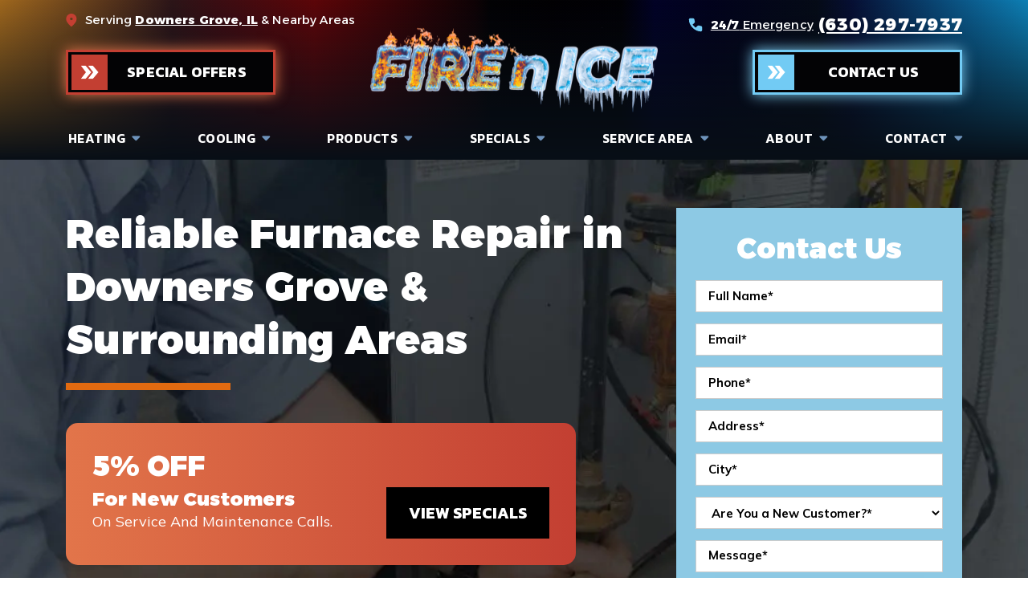

--- FILE ---
content_type: text/html; charset=UTF-8
request_url: https://www.firenicehvac.com/heating-repair-downers-grove/
body_size: 40961
content:
<!doctype html> <html lang="en-US" class="no-js"> <head><script>if(navigator.userAgent.match(/MSIE|Internet Explorer/i)||navigator.userAgent.match(/Trident\/7\..*?rv:11/i)){let e=document.location.href;if(!e.match(/[?&]nonitro/)){if(e.indexOf("?")==-1){if(e.indexOf("#")==-1){document.location.href=e+"?nonitro=1"}else{document.location.href=e.replace("#","?nonitro=1#")}}else{if(e.indexOf("#")==-1){document.location.href=e+"&nonitro=1"}else{document.location.href=e.replace("#","&nonitro=1#")}}}}</script><link rel="preconnect" href="https://cdn-ikpoijp.nitrocdn.com" /><meta charset="UTF-8" /><title>Furnace Repair Downers Grove IL | Emergency Heater Service &amp; Fix</title><meta http-equiv="X-UA-Compatible" content="IE=edge" /><meta name="viewport" content="width=device-width, initial-scale=1.0" /><meta name='robots' content='index, follow, max-image-preview:large, max-snippet:-1, max-video-preview:-1' /><meta name="description" content="At Fire ‘n’ Ice Heating &amp; Cooling, Inc. we understand the importance of top-notch heating services. Call us for heating repair today!" /><meta property="og:locale" content="en_US" /><meta property="og:type" content="article" /><meta property="og:title" content="Furnace Repair Downers Grove IL | Emergency Heater Service &amp; Fix" /><meta property="og:description" content="At Fire ‘n’ Ice Heating &amp; Cooling, Inc. we understand the importance of top-notch heating services. Call us for heating repair today!" /><meta property="og:url" content="https://www.firenicehvac.com/heating-repair-downers-grove/" /><meta property="og:site_name" content="Fire &#039;n&#039; Ice Heating &amp; Cooling Inc." /><meta property="article:modified_time" content="2025-10-10T15:29:09+00:00" /><meta name="twitter:card" content="summary_large_image" /><meta name="twitter:label1" content="Est. reading time" /><meta name="twitter:data1" content="1 minute" /><meta name="google-site-verification" content="-potzU7RfxOeVD8OyyupIXZHeX_4T57w0s-88ybmboE" /><meta name="generator" content="NitroPack" /><script>var NPSH,NitroScrollHelper;NPSH=NitroScrollHelper=function(){let e=null;const o=window.sessionStorage.getItem("nitroScrollPos");function t(){let e=JSON.parse(window.sessionStorage.getItem("nitroScrollPos"))||{};if(typeof e!=="object"){e={}}e[document.URL]=window.scrollY;window.sessionStorage.setItem("nitroScrollPos",JSON.stringify(e))}window.addEventListener("scroll",function(){if(e!==null){clearTimeout(e)}e=setTimeout(t,200)},{passive:true});let r={};r.getScrollPos=()=>{if(!o){return 0}const e=JSON.parse(o);return e[document.URL]||0};r.isScrolled=()=>{return r.getScrollPos()>document.documentElement.clientHeight*.5};return r}();</script><script>(function(){var a=false;var e=document.documentElement.classList;var i=navigator.userAgent.toLowerCase();var n=["android","iphone","ipad"];var r=n.length;var o;var d=null;for(var t=0;t<r;t++){o=n[t];if(i.indexOf(o)>-1)d=o;if(e.contains(o)){a=true;e.remove(o)}}if(a&&d){e.add(d);if(d=="iphone"||d=="ipad"){e.add("ios")}}})();</script><script type="text/worker" id="nitro-web-worker">var preloadRequests=0;var remainingCount={};var baseURI="";self.onmessage=function(e){switch(e.data.cmd){case"RESOURCE_PRELOAD":var o=e.data.requestId;remainingCount[o]=0;e.data.resources.forEach(function(e){preload(e,function(o){return function(){console.log(o+" DONE: "+e);if(--remainingCount[o]==0){self.postMessage({cmd:"RESOURCE_PRELOAD",requestId:o})}}}(o));remainingCount[o]++});break;case"SET_BASEURI":baseURI=e.data.uri;break}};async function preload(e,o){if(typeof URL!=="undefined"&&baseURI){try{var a=new URL(e,baseURI);e=a.href}catch(e){console.log("Worker error: "+e.message)}}console.log("Preloading "+e);try{var n=new Request(e,{mode:"no-cors",redirect:"follow"});await fetch(n);o()}catch(a){console.log(a);var r=new XMLHttpRequest;r.responseType="blob";r.onload=o;r.onerror=o;r.open("GET",e,true);r.send()}}</script><script nitro-exclude>window.nitroGtmExcludes = 'WyJhLHMseSxuLGMsaCxpLGQsZSIsImEsIHMsIHksIG4sIGMsIGgsIGksIGQsIGUiLCJhc3luY1xcLWhpZGUiLCJ2YXIgX3Z3b19jb2RlIiwidHJ1c3Rsb2dvXFwuanMiLCJUcnVzdExvZ28iLCIuKj91c2VcXC50eXBla2l0XFwubmV0Lio/IiwiLio/[base64]/[base64]/YXBwXFwuZWN3aWRcXC5jb20uKj8iLCJwYXlwYWxcXC5jb21cXFwvc2RrXFxcL2pzIiwidmFyIGFuZ2VsbGV5ZV9pbl9jb250ZW50X3BhcmFtIiwiYXBwXFwub250cmFwb3J0XFwuY29tIiwiLio/bXNnc25kclxcLmNvbS4qPyIsIi4qP3NlYXJjaGxpZ2h0XFwucGFydG5lcnNcXFwvcGhvdG9uXFxcL3Bob3Rvbi4qP2pzIiwiLio/cm9vZlxcLXF1b3RlXFwtcHJvXFwtd2lkZ2V0XFwuanMuKj8iLCIuKj9jYWxsdHJrLio/IiwiLio/Y2FsbHJhaWwuKj8iLCIuKj9ibG9naGVyYWRzLio/IiwiLio/[base64]/IiwiaHR0cHNcXDpcXFwvXFxcL2N3dlxcLmlvXFxcLy4qPyIsIi4qP3dlYlxcLmNtcFxcLnVzZXJjZW50cmljc1xcLmV1XFxcL3VpXFxcL2xvYWRlclxcLmpzLio/IiwiLio/b3Nhbm9cXC5jb21cXFwvLio/IiwiaHR0cHNcXDpcXFwvXFxcL2FwaVxcLnNjaGVkdWxlZW5naW5lXFwubmV0XFxcL3NlXFwtd2ViXFwtYXBpLio/[base64]/IiwiLio/[base64]/aWRcXD0iLCJodHRwc1xcOlxcXC9cXFwvYXBpXFwuc2NoZWR1bGVlbmdpbmVcXC5uZXRcXFwvc2VcXC13ZWJcXC1hcGkuKj8iXQ==';</script><script id="nprl">(()=>{if(window.NPRL!=undefined)return;(function(e){var t=e.prototype;t.after||(t.after=function(){var e,t=arguments,n=t.length,r=0,i=this,o=i.parentNode,a=Node,c=String,u=document;if(o!==null){while(r<n){(e=t[r])instanceof a?(i=i.nextSibling)!==null?o.insertBefore(e,i):o.appendChild(e):o.appendChild(u.createTextNode(c(e)));++r}}})})(Element);var e,t;e=t=function(){var t=false;var r=window.URL||window.webkitURL;var i=true;var o=true;var a=2;var c=null;var u=null;var d=true;var s=window.nitroGtmExcludes!=undefined;var l=s?JSON.parse(atob(window.nitroGtmExcludes)).map(e=>new RegExp(e)):[];var f;var m;var v=null;var p=null;var g=null;var h={touch:["touchmove","touchend"],default:["mousemove","click","keydown","wheel"]};var E=true;var y=[];var w=false;var b=[];var S=0;var N=0;var L=false;var T=0;var R=null;var O=false;var A=false;var C=false;var P=[];var I=[];var M=[];var k=[];var x=false;var _={};var j=new Map;var B="noModule"in HTMLScriptElement.prototype;var q=requestAnimationFrame||mozRequestAnimationFrame||webkitRequestAnimationFrame||msRequestAnimationFrame;const D="gtm.js?id=";function H(e,t){if(!_[e]){_[e]=[]}_[e].push(t)}function U(e,t){if(_[e]){var n=0,r=_[e];for(var n=0;n<r.length;n++){r[n].call(this,t)}}}function Y(){(function(e,t){var r=null;var i=function(e){r(e)};var o=null;var a={};var c=null;var u=null;var d=0;e.addEventListener(t,function(r){if(["load","DOMContentLoaded"].indexOf(t)!=-1){if(u){Q(function(){e.triggerNitroEvent(t)})}c=true}else if(t=="readystatechange"){d++;n.ogReadyState=d==1?"interactive":"complete";if(u&&u>=d){n.documentReadyState=n.ogReadyState;Q(function(){e.triggerNitroEvent(t)})}}});e.addEventListener(t+"Nitro",function(e){if(["load","DOMContentLoaded"].indexOf(t)!=-1){if(!c){e.preventDefault();e.stopImmediatePropagation()}else{}u=true}else if(t=="readystatechange"){u=n.documentReadyState=="interactive"?1:2;if(d<u){e.preventDefault();e.stopImmediatePropagation()}}});switch(t){case"load":o="onload";break;case"readystatechange":o="onreadystatechange";break;case"pageshow":o="onpageshow";break;default:o=null;break}if(o){Object.defineProperty(e,o,{get:function(){return r},set:function(n){if(typeof n!=="function"){r=null;e.removeEventListener(t+"Nitro",i)}else{if(!r){e.addEventListener(t+"Nitro",i)}r=n}}})}Object.defineProperty(e,"addEventListener"+t,{value:function(r){if(r!=t||!n.startedScriptLoading||document.currentScript&&document.currentScript.hasAttribute("nitro-exclude")){}else{arguments[0]+="Nitro"}e.ogAddEventListener.apply(e,arguments);a[arguments[1]]=arguments[0]}});Object.defineProperty(e,"removeEventListener"+t,{value:function(t){var n=a[arguments[1]];arguments[0]=n;e.ogRemoveEventListener.apply(e,arguments)}});Object.defineProperty(e,"triggerNitroEvent"+t,{value:function(t,n){n=n||e;var r=new Event(t+"Nitro",{bubbles:true});r.isNitroPack=true;Object.defineProperty(r,"type",{get:function(){return t},set:function(){}});Object.defineProperty(r,"target",{get:function(){return n},set:function(){}});e.dispatchEvent(r)}});if(typeof e.triggerNitroEvent==="undefined"){(function(){var t=e.addEventListener;var n=e.removeEventListener;Object.defineProperty(e,"ogAddEventListener",{value:t});Object.defineProperty(e,"ogRemoveEventListener",{value:n});Object.defineProperty(e,"addEventListener",{value:function(n){var r="addEventListener"+n;if(typeof e[r]!=="undefined"){e[r].apply(e,arguments)}else{t.apply(e,arguments)}},writable:true});Object.defineProperty(e,"removeEventListener",{value:function(t){var r="removeEventListener"+t;if(typeof e[r]!=="undefined"){e[r].apply(e,arguments)}else{n.apply(e,arguments)}}});Object.defineProperty(e,"triggerNitroEvent",{value:function(t,n){var r="triggerNitroEvent"+t;if(typeof e[r]!=="undefined"){e[r].apply(e,arguments)}}})})()}}).apply(null,arguments)}Y(window,"load");Y(window,"pageshow");Y(window,"DOMContentLoaded");Y(document,"DOMContentLoaded");Y(document,"readystatechange");try{var F=new Worker(r.createObjectURL(new Blob([document.getElementById("nitro-web-worker").textContent],{type:"text/javascript"})))}catch(e){var F=new Worker("data:text/javascript;base64,"+btoa(document.getElementById("nitro-web-worker").textContent))}F.onmessage=function(e){if(e.data.cmd=="RESOURCE_PRELOAD"){U(e.data.requestId,e)}};if(typeof document.baseURI!=="undefined"){F.postMessage({cmd:"SET_BASEURI",uri:document.baseURI})}var G=function(e){if(--S==0){Q(K)}};var W=function(e){e.target.removeEventListener("load",W);e.target.removeEventListener("error",W);e.target.removeEventListener("nitroTimeout",W);if(e.type!="nitroTimeout"){clearTimeout(e.target.nitroTimeout)}if(--N==0&&S==0){Q(J)}};var X=function(e){var t=e.textContent;try{var n=r.createObjectURL(new Blob([t.replace(/^(?:<!--)?(.*?)(?:-->)?$/gm,"$1")],{type:"text/javascript"}))}catch(e){var n="data:text/javascript;base64,"+btoa(t.replace(/^(?:<!--)?(.*?)(?:-->)?$/gm,"$1"))}return n};var K=function(){n.documentReadyState="interactive";document.triggerNitroEvent("readystatechange");document.triggerNitroEvent("DOMContentLoaded");if(window.pageYOffset||window.pageXOffset){window.dispatchEvent(new Event("scroll"))}A=true;Q(function(){if(N==0){Q(J)}Q($)})};var J=function(){if(!A||O)return;O=true;R.disconnect();en();n.documentReadyState="complete";document.triggerNitroEvent("readystatechange");window.triggerNitroEvent("load",document);window.triggerNitroEvent("pageshow",document);if(window.pageYOffset||window.pageXOffset||location.hash){let e=typeof history.scrollRestoration!=="undefined"&&history.scrollRestoration=="auto";if(e&&typeof NPSH!=="undefined"&&NPSH.getScrollPos()>0&&window.pageYOffset>document.documentElement.clientHeight*.5){window.scrollTo(0,NPSH.getScrollPos())}else if(location.hash){try{let e=document.querySelector(location.hash);if(e){e.scrollIntoView()}}catch(e){}}}var e=null;if(a==1){e=eo}else{e=eu}Q(e)};var Q=function(e){setTimeout(e,0)};var V=function(e){if(e.type=="touchend"||e.type=="click"){g=e}};var $=function(){if(d&&g){setTimeout(function(e){return function(){var t=function(e,t,n){var r=new Event(e,{bubbles:true,cancelable:true});if(e=="click"){r.clientX=t;r.clientY=n}else{r.touches=[{clientX:t,clientY:n}]}return r};var n;if(e.type=="touchend"){var r=e.changedTouches[0];n=document.elementFromPoint(r.clientX,r.clientY);n.dispatchEvent(t("touchstart"),r.clientX,r.clientY);n.dispatchEvent(t("touchend"),r.clientX,r.clientY);n.dispatchEvent(t("click"),r.clientX,r.clientY)}else if(e.type=="click"){n=document.elementFromPoint(e.clientX,e.clientY);n.dispatchEvent(t("click"),e.clientX,e.clientY)}}}(g),150);g=null}};var z=function(e){if(e.tagName=="SCRIPT"&&!e.hasAttribute("data-nitro-for-id")&&!e.hasAttribute("nitro-document-write")||e.tagName=="IMG"&&(e.hasAttribute("src")||e.hasAttribute("srcset"))||e.tagName=="IFRAME"&&e.hasAttribute("src")||e.tagName=="LINK"&&e.hasAttribute("href")&&e.hasAttribute("rel")&&e.getAttribute("rel")=="stylesheet"){if(e.tagName==="IFRAME"&&e.src.indexOf("about:blank")>-1){return}var t="";switch(e.tagName){case"LINK":t=e.href;break;case"IMG":if(k.indexOf(e)>-1)return;t=e.srcset||e.src;break;default:t=e.src;break}var n=e.getAttribute("type");if(!t&&e.tagName!=="SCRIPT")return;if((e.tagName=="IMG"||e.tagName=="LINK")&&(t.indexOf("data:")===0||t.indexOf("blob:")===0))return;if(e.tagName=="SCRIPT"&&n&&n!=="text/javascript"&&n!=="application/javascript"){if(n!=="module"||!B)return}if(e.tagName==="SCRIPT"){if(k.indexOf(e)>-1)return;if(e.noModule&&B){return}let t=null;if(document.currentScript){if(document.currentScript.src&&document.currentScript.src.indexOf(D)>-1){t=document.currentScript}if(document.currentScript.hasAttribute("data-nitro-gtm-id")){e.setAttribute("data-nitro-gtm-id",document.currentScript.getAttribute("data-nitro-gtm-id"))}}else if(window.nitroCurrentScript){if(window.nitroCurrentScript.src&&window.nitroCurrentScript.src.indexOf(D)>-1){t=window.nitroCurrentScript}}if(t&&s){let n=false;for(const t of l){n=e.src?t.test(e.src):t.test(e.textContent);if(n){break}}if(!n){e.type="text/googletagmanagerscript";let n=t.hasAttribute("data-nitro-gtm-id")?t.getAttribute("data-nitro-gtm-id"):t.id;if(!j.has(n)){j.set(n,[])}let r=j.get(n);r.push(e);return}}if(!e.src){if(e.textContent.length>0){e.textContent+="\n;if(document.currentScript.nitroTimeout) {clearTimeout(document.currentScript.nitroTimeout);}; setTimeout(function() { this.dispatchEvent(new Event('load')); }.bind(document.currentScript), 0);"}else{return}}else{}k.push(e)}if(!e.hasOwnProperty("nitroTimeout")){N++;e.addEventListener("load",W,true);e.addEventListener("error",W,true);e.addEventListener("nitroTimeout",W,true);e.nitroTimeout=setTimeout(function(){console.log("Resource timed out",e);e.dispatchEvent(new Event("nitroTimeout"))},5e3)}}};var Z=function(e){if(e.hasOwnProperty("nitroTimeout")&&e.nitroTimeout){clearTimeout(e.nitroTimeout);e.nitroTimeout=null;e.dispatchEvent(new Event("nitroTimeout"))}};document.documentElement.addEventListener("load",function(e){if(e.target.tagName=="SCRIPT"||e.target.tagName=="IMG"){k.push(e.target)}},true);document.documentElement.addEventListener("error",function(e){if(e.target.tagName=="SCRIPT"||e.target.tagName=="IMG"){k.push(e.target)}},true);var ee=["appendChild","replaceChild","insertBefore","prepend","append","before","after","replaceWith","insertAdjacentElement"];var et=function(){if(s){window._nitro_setTimeout=window.setTimeout;window.setTimeout=function(e,t,...n){let r=document.currentScript||window.nitroCurrentScript;if(!r||r.src&&r.src.indexOf(D)==-1){return window._nitro_setTimeout.call(window,e,t,...n)}return window._nitro_setTimeout.call(window,function(e,t){return function(...n){window.nitroCurrentScript=e;t(...n)}}(r,e),t,...n)}}ee.forEach(function(e){HTMLElement.prototype["og"+e]=HTMLElement.prototype[e];HTMLElement.prototype[e]=function(...t){if(this.parentNode||this===document.documentElement){switch(e){case"replaceChild":case"insertBefore":t.pop();break;case"insertAdjacentElement":t.shift();break}t.forEach(function(e){if(!e)return;if(e.tagName=="SCRIPT"){z(e)}else{if(e.children&&e.children.length>0){e.querySelectorAll("script").forEach(z)}}})}return this["og"+e].apply(this,arguments)}})};var en=function(){if(s&&typeof window._nitro_setTimeout==="function"){window.setTimeout=window._nitro_setTimeout}ee.forEach(function(e){HTMLElement.prototype[e]=HTMLElement.prototype["og"+e]})};var er=async function(){if(o){ef(f);ef(V);if(v){clearTimeout(v);v=null}}if(T===1){L=true;return}else if(T===0){T=-1}n.startedScriptLoading=true;Object.defineProperty(document,"readyState",{get:function(){return n.documentReadyState},set:function(){}});var e=document.documentElement;var t={attributes:true,attributeFilter:["src"],childList:true,subtree:true};R=new MutationObserver(function(e,t){e.forEach(function(e){if(e.type=="childList"&&e.addedNodes.length>0){e.addedNodes.forEach(function(e){if(!document.documentElement.contains(e)){return}if(e.tagName=="IMG"||e.tagName=="IFRAME"||e.tagName=="LINK"){z(e)}})}if(e.type=="childList"&&e.removedNodes.length>0){e.removedNodes.forEach(function(e){if(e.tagName=="IFRAME"||e.tagName=="LINK"){Z(e)}})}if(e.type=="attributes"){var t=e.target;if(!document.documentElement.contains(t)){return}if(t.tagName=="IFRAME"||t.tagName=="LINK"||t.tagName=="IMG"||t.tagName=="SCRIPT"){z(t)}}})});R.observe(e,t);if(!s){et()}await Promise.all(P);var r=b.shift();var i=null;var a=false;while(r){var c;var u=JSON.parse(atob(r.meta));var d=u.delay;if(r.type=="inline"){var l=document.getElementById(r.id);if(l){l.remove()}else{r=b.shift();continue}c=X(l);if(c===false){r=b.shift();continue}}else{c=r.src}if(!a&&r.type!="inline"&&(typeof u.attributes.async!="undefined"||typeof u.attributes.defer!="undefined")){if(i===null){i=r}else if(i===r){a=true}if(!a){b.push(r);r=b.shift();continue}}var m=document.createElement("script");m.src=c;m.setAttribute("data-nitro-for-id",r.id);for(var p in u.attributes){try{if(u.attributes[p]===false){m.setAttribute(p,"")}else{m.setAttribute(p,u.attributes[p])}}catch(e){console.log("Error while setting script attribute",m,e)}}m.async=false;if(u.canonicalLink!=""&&Object.getOwnPropertyDescriptor(m,"src")?.configurable!==false){(e=>{Object.defineProperty(m,"src",{get:function(){return e.canonicalLink},set:function(){}})})(u)}if(d){setTimeout((function(e,t){var n=document.querySelector("[data-nitro-marker-id='"+t+"']");if(n){n.after(e)}else{document.head.appendChild(e)}}).bind(null,m,r.id),d)}else{m.addEventListener("load",G);m.addEventListener("error",G);if(!m.noModule||!B){S++}var g=document.querySelector("[data-nitro-marker-id='"+r.id+"']");if(g){Q(function(e,t){return function(){e.after(t)}}(g,m))}else{Q(function(e){return function(){document.head.appendChild(e)}}(m))}}r=b.shift()}};var ei=function(){var e=document.getElementById("nitro-deferred-styles");var t=document.createElement("div");t.innerHTML=e.textContent;return t};var eo=async function(e){isPreload=e&&e.type=="NitroPreload";if(!isPreload){T=-1;E=false;if(o){ef(f);ef(V);if(v){clearTimeout(v);v=null}}}if(w===false){var t=ei();let e=t.querySelectorAll('style,link[rel="stylesheet"]');w=e.length;if(w){let e=document.getElementById("nitro-deferred-styles-marker");e.replaceWith.apply(e,t.childNodes)}else if(isPreload){Q(ed)}else{es()}}else if(w===0&&!isPreload){es()}};var ea=function(){var e=ei();var t=e.childNodes;var n;var r=[];for(var i=0;i<t.length;i++){n=t[i];if(n.href){r.push(n.href)}}var o="css-preload";H(o,function(e){eo(new Event("NitroPreload"))});if(r.length){F.postMessage({cmd:"RESOURCE_PRELOAD",resources:r,requestId:o})}else{Q(function(){U(o)})}};var ec=function(){if(T===-1)return;T=1;var e=[];var t,n;for(var r=0;r<b.length;r++){t=b[r];if(t.type!="inline"){if(t.src){n=JSON.parse(atob(t.meta));if(n.delay)continue;if(n.attributes.type&&n.attributes.type=="module"&&!B)continue;e.push(t.src)}}}if(e.length){var i="js-preload";H(i,function(e){T=2;if(L){Q(er)}});F.postMessage({cmd:"RESOURCE_PRELOAD",resources:e,requestId:i})}};var eu=function(){while(I.length){style=I.shift();if(style.hasAttribute("nitropack-onload")){style.setAttribute("onload",style.getAttribute("nitropack-onload"));Q(function(e){return function(){e.dispatchEvent(new Event("load"))}}(style))}}while(M.length){style=M.shift();if(style.hasAttribute("nitropack-onerror")){style.setAttribute("onerror",style.getAttribute("nitropack-onerror"));Q(function(e){return function(){e.dispatchEvent(new Event("error"))}}(style))}}};var ed=function(){if(!x){if(i){Q(function(){var e=document.getElementById("nitro-critical-css");if(e){e.remove()}})}x=true;onStylesLoadEvent=new Event("NitroStylesLoaded");onStylesLoadEvent.isNitroPack=true;window.dispatchEvent(onStylesLoadEvent)}};var es=function(){if(a==2){Q(er)}else{eu()}};var el=function(e){m.forEach(function(t){document.addEventListener(t,e,true)})};var ef=function(e){m.forEach(function(t){document.removeEventListener(t,e,true)})};if(s){et()}return{setAutoRemoveCriticalCss:function(e){i=e},registerScript:function(e,t,n){b.push({type:"remote",src:e,id:t,meta:n})},registerInlineScript:function(e,t){b.push({type:"inline",id:e,meta:t})},registerStyle:function(e,t,n){y.push({href:e,rel:t,media:n})},onLoadStyle:function(e){I.push(e);if(w!==false&&--w==0){Q(ed);if(E){E=false}else{es()}}},onErrorStyle:function(e){M.push(e);if(w!==false&&--w==0){Q(ed);if(E){E=false}else{es()}}},loadJs:function(e,t){if(!e.src){var n=X(e);if(n!==false){e.src=n;e.textContent=""}}if(t){Q(function(e,t){return function(){e.after(t)}}(t,e))}else{Q(function(e){return function(){document.head.appendChild(e)}}(e))}},loadQueuedResources:async function(){window.dispatchEvent(new Event("NitroBootStart"));if(p){clearTimeout(p);p=null}window.removeEventListener("load",e.loadQueuedResources);f=a==1?er:eo;if(!o||g){Q(f)}else{if(navigator.userAgent.indexOf(" Edge/")==-1){ea();H("css-preload",ec)}el(f);if(u){if(c){v=setTimeout(f,c)}}else{}}},fontPreload:function(e){var t="critical-fonts";H(t,function(e){document.getElementById("nitro-critical-fonts").type="text/css"});F.postMessage({cmd:"RESOURCE_PRELOAD",resources:e,requestId:t})},boot:function(){if(t)return;t=true;C=typeof NPSH!=="undefined"&&NPSH.isScrolled();let n=document.prerendering;if(location.hash||C||n){o=false}m=h.default.concat(h.touch);p=setTimeout(e.loadQueuedResources,1500);el(V);if(C){e.loadQueuedResources()}else{window.addEventListener("load",e.loadQueuedResources)}},addPrerequisite:function(e){P.push(e)},getTagManagerNodes:function(e){if(!e)return j;return j.get(e)??[]}}}();var n,r;n=r=function(){var t=document.write;return{documentWrite:function(n,r){if(n&&n.hasAttribute("nitro-exclude")){return t.call(document,r)}var i=null;if(n.documentWriteContainer){i=n.documentWriteContainer}else{i=document.createElement("span");n.documentWriteContainer=i}var o=null;if(n){if(n.hasAttribute("data-nitro-for-id")){o=document.querySelector('template[data-nitro-marker-id="'+n.getAttribute("data-nitro-for-id")+'"]')}else{o=n}}i.innerHTML+=r;i.querySelectorAll("script").forEach(function(e){e.setAttribute("nitro-document-write","")});if(!i.parentNode){if(o){o.parentNode.insertBefore(i,o)}else{document.body.appendChild(i)}}var a=document.createElement("span");a.innerHTML=r;var c=a.querySelectorAll("script");if(c.length){c.forEach(function(t){var n=t.getAttributeNames();var r=document.createElement("script");n.forEach(function(e){r.setAttribute(e,t.getAttribute(e))});r.async=false;if(!t.src&&t.textContent){r.textContent=t.textContent}e.loadJs(r,o)})}},TrustLogo:function(e,t){var n=document.getElementById(e);var r=document.createElement("img");r.src=t;n.parentNode.insertBefore(r,n)},documentReadyState:"loading",ogReadyState:document.readyState,startedScriptLoading:false,loadScriptDelayed:function(e,t){setTimeout(function(){var t=document.createElement("script");t.src=e;document.head.appendChild(t)},t)}}}();document.write=function(e){n.documentWrite(document.currentScript,e)};document.writeln=function(e){n.documentWrite(document.currentScript,e+"\n")};window.NPRL=e;window.NitroResourceLoader=t;window.NPh=n;window.NitroPackHelper=r})();</script><template id="nitro-deferred-styles-marker"></template><style id="nitro-fonts">@font-face{font-family:"Alexandria";font-style:normal;font-weight:400;src:url("https://fonts.gstatic.com/s/alexandria/v6/UMBXrPdDqW66y0Y2usFeaijdA5E64BdCIg.woff2") format("woff2");unicode-range:U+0600-06FF,U+0750-077F,U+0870-088E,U+0890-0891,U+0897-08E1,U+08E3-08FF,U+200C-200E,U+2010-2011,U+204F,U+2E41,U+FB50-FDFF,U+FE70-FE74,U+FE76-FEFC,U+102E0-102FB,U+10E60-10E7E,U+10EC2-10EC4,U+10EFC-10EFF,U+1EE00-1EE03,U+1EE05-1EE1F,U+1EE21-1EE22,U+1EE24,U+1EE27,U+1EE29-1EE32,U+1EE34-1EE37,U+1EE39,U+1EE3B,U+1EE42,U+1EE47,U+1EE49,U+1EE4B,U+1EE4D-1EE4F,U+1EE51-1EE52,U+1EE54,U+1EE57,U+1EE59,U+1EE5B,U+1EE5D,U+1EE5F,U+1EE61-1EE62,U+1EE64,U+1EE67-1EE6A,U+1EE6C-1EE72,U+1EE74-1EE77,U+1EE79-1EE7C,U+1EE7E,U+1EE80-1EE89,U+1EE8B-1EE9B,U+1EEA1-1EEA3,U+1EEA5-1EEA9,U+1EEAB-1EEBB,U+1EEF0-1EEF1;font-display:swap}@font-face{font-family:"Alexandria";font-style:normal;font-weight:400;src:url("https://fonts.gstatic.com/s/alexandria/v6/UMBXrPdDqW66y0Y2usFeaiLdA5E64BdCIg.woff2") format("woff2");unicode-range:U+0102-0103,U+0110-0111,U+0128-0129,U+0168-0169,U+01A0-01A1,U+01AF-01B0,U+0300-0301,U+0303-0304,U+0308-0309,U+0323,U+0329,U+1EA0-1EF9,U+20AB;font-display:swap}@font-face{font-family:"Alexandria";font-style:normal;font-weight:400;src:url("https://fonts.gstatic.com/s/alexandria/v6/UMBXrPdDqW66y0Y2usFeaiPdA5E64BdCIg.woff2") format("woff2");unicode-range:U+0100-02BA,U+02BD-02C5,U+02C7-02CC,U+02CE-02D7,U+02DD-02FF,U+0304,U+0308,U+0329,U+1D00-1DBF,U+1E00-1E9F,U+1EF2-1EFF,U+2020,U+20A0-20AB,U+20AD-20C0,U+2113,U+2C60-2C7F,U+A720-A7FF;font-display:swap}@font-face{font-family:"Alexandria";font-style:normal;font-weight:400;src:url("https://fonts.gstatic.com/s/alexandria/v6/UMBXrPdDqW66y0Y2usFeai3dA5E64Bc.woff2") format("woff2");unicode-range:U+0000-00FF,U+0131,U+0152-0153,U+02BB-02BC,U+02C6,U+02DA,U+02DC,U+0304,U+0308,U+0329,U+2000-206F,U+20AC,U+2122,U+2191,U+2193,U+2212,U+2215,U+FEFF,U+FFFD;font-display:swap}@font-face{font-family:"Alexandria";font-style:normal;font-weight:700;src:url("https://fonts.gstatic.com/s/alexandria/v6/UMBXrPdDqW66y0Y2usFeaijdA5E64BdCIg.woff2") format("woff2");unicode-range:U+0600-06FF,U+0750-077F,U+0870-088E,U+0890-0891,U+0897-08E1,U+08E3-08FF,U+200C-200E,U+2010-2011,U+204F,U+2E41,U+FB50-FDFF,U+FE70-FE74,U+FE76-FEFC,U+102E0-102FB,U+10E60-10E7E,U+10EC2-10EC4,U+10EFC-10EFF,U+1EE00-1EE03,U+1EE05-1EE1F,U+1EE21-1EE22,U+1EE24,U+1EE27,U+1EE29-1EE32,U+1EE34-1EE37,U+1EE39,U+1EE3B,U+1EE42,U+1EE47,U+1EE49,U+1EE4B,U+1EE4D-1EE4F,U+1EE51-1EE52,U+1EE54,U+1EE57,U+1EE59,U+1EE5B,U+1EE5D,U+1EE5F,U+1EE61-1EE62,U+1EE64,U+1EE67-1EE6A,U+1EE6C-1EE72,U+1EE74-1EE77,U+1EE79-1EE7C,U+1EE7E,U+1EE80-1EE89,U+1EE8B-1EE9B,U+1EEA1-1EEA3,U+1EEA5-1EEA9,U+1EEAB-1EEBB,U+1EEF0-1EEF1;font-display:swap}@font-face{font-family:"Alexandria";font-style:normal;font-weight:700;src:url("https://fonts.gstatic.com/s/alexandria/v6/UMBXrPdDqW66y0Y2usFeaiLdA5E64BdCIg.woff2") format("woff2");unicode-range:U+0102-0103,U+0110-0111,U+0128-0129,U+0168-0169,U+01A0-01A1,U+01AF-01B0,U+0300-0301,U+0303-0304,U+0308-0309,U+0323,U+0329,U+1EA0-1EF9,U+20AB;font-display:swap}@font-face{font-family:"Alexandria";font-style:normal;font-weight:700;src:url("https://fonts.gstatic.com/s/alexandria/v6/UMBXrPdDqW66y0Y2usFeaiPdA5E64BdCIg.woff2") format("woff2");unicode-range:U+0100-02BA,U+02BD-02C5,U+02C7-02CC,U+02CE-02D7,U+02DD-02FF,U+0304,U+0308,U+0329,U+1D00-1DBF,U+1E00-1E9F,U+1EF2-1EFF,U+2020,U+20A0-20AB,U+20AD-20C0,U+2113,U+2C60-2C7F,U+A720-A7FF;font-display:swap}@font-face{font-family:"Alexandria";font-style:normal;font-weight:700;src:url("https://fonts.gstatic.com/s/alexandria/v6/UMBXrPdDqW66y0Y2usFeai3dA5E64Bc.woff2") format("woff2");unicode-range:U+0000-00FF,U+0131,U+0152-0153,U+02BB-02BC,U+02C6,U+02DA,U+02DC,U+0304,U+0308,U+0329,U+2000-206F,U+20AC,U+2122,U+2191,U+2193,U+2212,U+2215,U+FEFF,U+FFFD;font-display:swap}@font-face{font-family:"Alexandria";font-style:normal;font-weight:800;src:url("https://fonts.gstatic.com/s/alexandria/v6/UMBXrPdDqW66y0Y2usFeaijdA5E64BdCIg.woff2") format("woff2");unicode-range:U+0600-06FF,U+0750-077F,U+0870-088E,U+0890-0891,U+0897-08E1,U+08E3-08FF,U+200C-200E,U+2010-2011,U+204F,U+2E41,U+FB50-FDFF,U+FE70-FE74,U+FE76-FEFC,U+102E0-102FB,U+10E60-10E7E,U+10EC2-10EC4,U+10EFC-10EFF,U+1EE00-1EE03,U+1EE05-1EE1F,U+1EE21-1EE22,U+1EE24,U+1EE27,U+1EE29-1EE32,U+1EE34-1EE37,U+1EE39,U+1EE3B,U+1EE42,U+1EE47,U+1EE49,U+1EE4B,U+1EE4D-1EE4F,U+1EE51-1EE52,U+1EE54,U+1EE57,U+1EE59,U+1EE5B,U+1EE5D,U+1EE5F,U+1EE61-1EE62,U+1EE64,U+1EE67-1EE6A,U+1EE6C-1EE72,U+1EE74-1EE77,U+1EE79-1EE7C,U+1EE7E,U+1EE80-1EE89,U+1EE8B-1EE9B,U+1EEA1-1EEA3,U+1EEA5-1EEA9,U+1EEAB-1EEBB,U+1EEF0-1EEF1;font-display:swap}@font-face{font-family:"Alexandria";font-style:normal;font-weight:800;src:url("https://fonts.gstatic.com/s/alexandria/v6/UMBXrPdDqW66y0Y2usFeaiLdA5E64BdCIg.woff2") format("woff2");unicode-range:U+0102-0103,U+0110-0111,U+0128-0129,U+0168-0169,U+01A0-01A1,U+01AF-01B0,U+0300-0301,U+0303-0304,U+0308-0309,U+0323,U+0329,U+1EA0-1EF9,U+20AB;font-display:swap}@font-face{font-family:"Alexandria";font-style:normal;font-weight:800;src:url("https://fonts.gstatic.com/s/alexandria/v6/UMBXrPdDqW66y0Y2usFeaiPdA5E64BdCIg.woff2") format("woff2");unicode-range:U+0100-02BA,U+02BD-02C5,U+02C7-02CC,U+02CE-02D7,U+02DD-02FF,U+0304,U+0308,U+0329,U+1D00-1DBF,U+1E00-1E9F,U+1EF2-1EFF,U+2020,U+20A0-20AB,U+20AD-20C0,U+2113,U+2C60-2C7F,U+A720-A7FF;font-display:swap}@font-face{font-family:"Alexandria";font-style:normal;font-weight:800;src:url("https://fonts.gstatic.com/s/alexandria/v6/UMBXrPdDqW66y0Y2usFeai3dA5E64Bc.woff2") format("woff2");unicode-range:U+0000-00FF,U+0131,U+0152-0153,U+02BB-02BC,U+02C6,U+02DA,U+02DC,U+0304,U+0308,U+0329,U+2000-206F,U+20AC,U+2122,U+2191,U+2193,U+2212,U+2215,U+FEFF,U+FFFD;font-display:swap}@font-face{font-family:"Alexandria";font-style:normal;font-weight:900;src:url("https://fonts.gstatic.com/s/alexandria/v6/UMBXrPdDqW66y0Y2usFeaijdA5E64BdCIg.woff2") format("woff2");unicode-range:U+0600-06FF,U+0750-077F,U+0870-088E,U+0890-0891,U+0897-08E1,U+08E3-08FF,U+200C-200E,U+2010-2011,U+204F,U+2E41,U+FB50-FDFF,U+FE70-FE74,U+FE76-FEFC,U+102E0-102FB,U+10E60-10E7E,U+10EC2-10EC4,U+10EFC-10EFF,U+1EE00-1EE03,U+1EE05-1EE1F,U+1EE21-1EE22,U+1EE24,U+1EE27,U+1EE29-1EE32,U+1EE34-1EE37,U+1EE39,U+1EE3B,U+1EE42,U+1EE47,U+1EE49,U+1EE4B,U+1EE4D-1EE4F,U+1EE51-1EE52,U+1EE54,U+1EE57,U+1EE59,U+1EE5B,U+1EE5D,U+1EE5F,U+1EE61-1EE62,U+1EE64,U+1EE67-1EE6A,U+1EE6C-1EE72,U+1EE74-1EE77,U+1EE79-1EE7C,U+1EE7E,U+1EE80-1EE89,U+1EE8B-1EE9B,U+1EEA1-1EEA3,U+1EEA5-1EEA9,U+1EEAB-1EEBB,U+1EEF0-1EEF1;font-display:swap}@font-face{font-family:"Alexandria";font-style:normal;font-weight:900;src:url("https://fonts.gstatic.com/s/alexandria/v6/UMBXrPdDqW66y0Y2usFeaiLdA5E64BdCIg.woff2") format("woff2");unicode-range:U+0102-0103,U+0110-0111,U+0128-0129,U+0168-0169,U+01A0-01A1,U+01AF-01B0,U+0300-0301,U+0303-0304,U+0308-0309,U+0323,U+0329,U+1EA0-1EF9,U+20AB;font-display:swap}@font-face{font-family:"Alexandria";font-style:normal;font-weight:900;src:url("https://fonts.gstatic.com/s/alexandria/v6/UMBXrPdDqW66y0Y2usFeaiPdA5E64BdCIg.woff2") format("woff2");unicode-range:U+0100-02BA,U+02BD-02C5,U+02C7-02CC,U+02CE-02D7,U+02DD-02FF,U+0304,U+0308,U+0329,U+1D00-1DBF,U+1E00-1E9F,U+1EF2-1EFF,U+2020,U+20A0-20AB,U+20AD-20C0,U+2113,U+2C60-2C7F,U+A720-A7FF;font-display:swap}@font-face{font-family:"Alexandria";font-style:normal;font-weight:900;src:url("https://fonts.gstatic.com/s/alexandria/v6/UMBXrPdDqW66y0Y2usFeai3dA5E64Bc.woff2") format("woff2");unicode-range:U+0000-00FF,U+0131,U+0152-0153,U+02BB-02BC,U+02C6,U+02DA,U+02DC,U+0304,U+0308,U+0329,U+2000-206F,U+20AC,U+2122,U+2191,U+2193,U+2212,U+2215,U+FEFF,U+FFFD;font-display:swap}@font-face{font-family:"Kanit";font-style:normal;font-weight:600;src:url("https://fonts.gstatic.com/s/kanit/v17/nKKU-Go6G5tXcr5KPxWzVaFrNlJzIu4.woff2") format("woff2");unicode-range:U+02D7,U+0303,U+0331,U+0E01-0E5B,U+200C-200D,U+25CC;font-display:swap}@font-face{font-family:"Kanit";font-style:normal;font-weight:600;src:url("https://fonts.gstatic.com/s/kanit/v17/nKKU-Go6G5tXcr5KPxWoVaFrNlJzIu4.woff2") format("woff2");unicode-range:U+0102-0103,U+0110-0111,U+0128-0129,U+0168-0169,U+01A0-01A1,U+01AF-01B0,U+0300-0301,U+0303-0304,U+0308-0309,U+0323,U+0329,U+1EA0-1EF9,U+20AB;font-display:swap}@font-face{font-family:"Kanit";font-style:normal;font-weight:600;src:url("https://fonts.gstatic.com/s/kanit/v17/nKKU-Go6G5tXcr5KPxWpVaFrNlJzIu4.woff2") format("woff2");unicode-range:U+0100-02BA,U+02BD-02C5,U+02C7-02CC,U+02CE-02D7,U+02DD-02FF,U+0304,U+0308,U+0329,U+1D00-1DBF,U+1E00-1E9F,U+1EF2-1EFF,U+2020,U+20A0-20AB,U+20AD-20C0,U+2113,U+2C60-2C7F,U+A720-A7FF;font-display:swap}@font-face{font-family:"Kanit";font-style:normal;font-weight:600;src:url("https://fonts.gstatic.com/s/kanit/v17/nKKU-Go6G5tXcr5KPxWnVaFrNlJz.woff2") format("woff2");unicode-range:U+0000-00FF,U+0131,U+0152-0153,U+02BB-02BC,U+02C6,U+02DA,U+02DC,U+0304,U+0308,U+0329,U+2000-206F,U+20AC,U+2122,U+2191,U+2193,U+2212,U+2215,U+FEFF,U+FFFD;font-display:swap}@font-face{font-family:"Kanit";font-style:normal;font-weight:700;src:url("https://fonts.gstatic.com/s/kanit/v17/nKKU-Go6G5tXcr4uPhWzVaFrNlJzIu4.woff2") format("woff2");unicode-range:U+02D7,U+0303,U+0331,U+0E01-0E5B,U+200C-200D,U+25CC;font-display:swap}@font-face{font-family:"Kanit";font-style:normal;font-weight:700;src:url("https://fonts.gstatic.com/s/kanit/v17/nKKU-Go6G5tXcr4uPhWoVaFrNlJzIu4.woff2") format("woff2");unicode-range:U+0102-0103,U+0110-0111,U+0128-0129,U+0168-0169,U+01A0-01A1,U+01AF-01B0,U+0300-0301,U+0303-0304,U+0308-0309,U+0323,U+0329,U+1EA0-1EF9,U+20AB;font-display:swap}@font-face{font-family:"Kanit";font-style:normal;font-weight:700;src:url("https://fonts.gstatic.com/s/kanit/v17/nKKU-Go6G5tXcr4uPhWpVaFrNlJzIu4.woff2") format("woff2");unicode-range:U+0100-02BA,U+02BD-02C5,U+02C7-02CC,U+02CE-02D7,U+02DD-02FF,U+0304,U+0308,U+0329,U+1D00-1DBF,U+1E00-1E9F,U+1EF2-1EFF,U+2020,U+20A0-20AB,U+20AD-20C0,U+2113,U+2C60-2C7F,U+A720-A7FF;font-display:swap}@font-face{font-family:"Kanit";font-style:normal;font-weight:700;src:url("https://fonts.gstatic.com/s/kanit/v17/nKKU-Go6G5tXcr4uPhWnVaFrNlJz.woff2") format("woff2");unicode-range:U+0000-00FF,U+0131,U+0152-0153,U+02BB-02BC,U+02C6,U+02DA,U+02DC,U+0304,U+0308,U+0329,U+2000-206F,U+20AC,U+2122,U+2191,U+2193,U+2212,U+2215,U+FEFF,U+FFFD;font-display:swap}@font-face{font-family:"ryno-theme-icons";src:url("https://cdn-ikpoijp.nitrocdn.com/pbPsxuqpqkQVuDXMyaVrvcktAxlpuOlJ/assets/static/source/rev-7bec149/cdn.icomoon.io/198172/ryno-theme-icons/f4eee2da6a7750223afec1863a86c703.ryno-theme-icons.woff2") format("woff2");font-weight:normal;font-style:normal;font-display:swap}</style><style type="text/css" id="nitro-critical-css">.wpcf7 .screen-reader-response{position:absolute;overflow:hidden;clip:rect(1px,1px,1px,1px);clip-path:inset(50%);height:1px;width:1px;margin:-1px;padding:0;border:0;word-wrap:normal !important}.wpcf7 form .wpcf7-response-output{margin:2em .5em 1em;padding:.2em 1em;border:2px solid #00a0d2}.wpcf7 form.init .wpcf7-response-output{display:none}.wpcf7-form-control-wrap{position:relative}.wpcf7 input[type="email"],.wpcf7 input[type="tel"]{direction:ltr}.ri{font-family:"ryno-theme-icons" !important;speak:never;font-style:normal;font-weight:normal;font-variant:normal;text-transform:none;line-height:1;-webkit-font-smoothing:antialiased;-moz-osx-font-smoothing:grayscale}.ryno-phone-alt:before{content:""}:root{--bs-blue:#0d6efd;--bs-indigo:#6610f2;--bs-purple:#6f42c1;--bs-pink:#d63384;--bs-red:#dc3545;--bs-orange:#fd7e14;--bs-yellow:#ffc107;--bs-green:#198754;--bs-teal:#20c997;--bs-cyan:#0dcaf0;--bs-white:#fff;--bs-gray:#6c757d;--bs-gray-dark:#343a40;--bs-primary:#0d6efd;--bs-secondary:#6c757d;--bs-success:#198754;--bs-info:#0dcaf0;--bs-warning:#ffc107;--bs-danger:#dc3545;--bs-light:#f8f9fa;--bs-dark:#212529;--bs-font-sans-serif:system-ui,-apple-system,"Segoe UI",Roboto,"Helvetica Neue",Arial,"Noto Sans","Liberation Sans",sans-serif,"Apple Color Emoji","Segoe UI Emoji","Segoe UI Symbol","Noto Color Emoji";--bs-font-monospace:SFMono-Regular,Menlo,Monaco,Consolas,"Liberation Mono","Courier New",monospace;--bs-gradient:linear-gradient(180deg,rgba(255,255,255,.15),rgba(255,255,255,0))}*,*::before,*::after{box-sizing:border-box}@media (prefers-reduced-motion:no-preference){:root{scroll-behavior:smooth}}body{margin:0;font-family:var(--bs-font-sans-serif);font-size:1rem;font-weight:400;line-height:1.5;color:#212529;background-color:#fff;-webkit-text-size-adjust:100%}h5,.h5,h2,.h2,h1{margin-top:0;margin-bottom:.5rem;font-weight:500;line-height:1.2}h1{font-size:calc(1.375rem + 1.5vw)}@media (min-width:1200px){h1{font-size:2.5rem}}h2,.h2{font-size:calc(1.325rem + .9vw)}@media (min-width:1200px){h2,.h2{font-size:2rem}}h5,.h5{font-size:1.25rem}p{margin-top:0;margin-bottom:1rem}ul{padding-left:2rem}ul{margin-top:0;margin-bottom:1rem}ul ul{margin-bottom:0}strong{font-weight:bolder}a{color:#0d6efd;text-decoration:underline}img{vertical-align:middle}label{display:inline-block}input,select,textarea{margin:0;font-family:inherit;font-size:inherit;line-height:inherit}select{text-transform:none}select{word-wrap:normal}[type=submit]{-webkit-appearance:button}::-moz-focus-inner{padding:0;border-style:none}textarea{resize:vertical}::-webkit-datetime-edit-fields-wrapper,::-webkit-datetime-edit-text,::-webkit-datetime-edit-minute,::-webkit-datetime-edit-hour-field,::-webkit-datetime-edit-day-field,::-webkit-datetime-edit-month-field,::-webkit-datetime-edit-year-field{padding:0}::-webkit-inner-spin-button{height:auto}::-webkit-search-decoration{-webkit-appearance:none}::-webkit-color-swatch-wrapper{padding:0}::file-selector-button{font:inherit}::-webkit-file-upload-button{font:inherit;-webkit-appearance:button}.container,.container-fluid,.container-lg{width:100%;padding-right:var(--bs-gutter-x,.75rem);padding-left:var(--bs-gutter-x,.75rem);margin-right:auto;margin-left:auto}@media (min-width:576px){.container{max-width:540px}}@media (min-width:768px){.container{max-width:720px}}@media (min-width:992px){.container-lg,.container{max-width:960px}}@media (min-width:1200px){.container-lg,.container{max-width:1140px}}@media (min-width:1400px){.container-lg,.container{max-width:1140.00001px}}.row{--bs-gutter-x:1.5rem;--bs-gutter-y:0;display:flex;flex-wrap:wrap;margin-top:calc(var(--bs-gutter-y) * -1);margin-right:calc(var(--bs-gutter-x) / -2);margin-left:calc(var(--bs-gutter-x) / -2)}.row>*{flex-shrink:0;width:100%;max-width:100%;padding-right:calc(var(--bs-gutter-x) / 2);padding-left:calc(var(--bs-gutter-x) / 2);margin-top:var(--bs-gutter-y)}.col{flex:1 0 0%}.col-auto{flex:0 0 auto;width:auto}.col-4{flex:0 0 auto;width:33.3333333333%}.col-12{flex:0 0 auto;width:100%}@media (min-width:576px){.col-sm-6{flex:0 0 auto;width:50%}}@media (min-width:768px){.col-md{flex:1 0 0%}.col-md-auto{flex:0 0 auto;width:auto}}@media (min-width:992px){.col-lg{flex:1 0 0%}.col-lg-4{flex:0 0 auto;width:33.3333333333%}.col-lg-8{flex:0 0 auto;width:66.6666666667%}}.btn{display:inline-block;font-weight:400;line-height:1.5;color:#212529;text-align:center;text-decoration:none;vertical-align:middle;background-color:rgba(0,0,0,0);border:1px solid rgba(0,0,0,0);padding:.375rem .75rem;font-size:1rem;border-radius:.25rem}.collapse:not(.show){display:none}.nav{display:flex;flex-wrap:wrap;padding-left:0;margin-bottom:0;list-style:none}.accordion-item:last-of-type .accordion-collapse{border-bottom-right-radius:.25rem;border-bottom-left-radius:.25rem}.accordion-body{padding:1rem 1.25rem}.d-flex{display:flex !important}.d-inline-flex{display:inline-flex !important}.d-none{display:none !important}.w-100{width:100% !important}.flex-column{flex-direction:column !important}.justify-content-end{justify-content:flex-end !important}.align-items-end{align-items:flex-end !important}.align-items-center{align-items:center !important}.mx-auto{margin-right:auto !important;margin-left:auto !important}.mb-0{margin-bottom:0 !important}.px-0{padding-right:0 !important;padding-left:0 !important}.text-start{text-align:left !important}.text-end{text-align:right !important}.text-center{text-align:center !important}@media (min-width:576px){.text-sm-start{text-align:left !important}.text-sm-end{text-align:right !important}}@media (min-width:768px){.d-md-inline-block{display:inline-block !important}}@media (min-width:992px){.d-lg-block{display:block !important}.d-lg-none{display:none !important}.flex-lg-row{flex-direction:row !important}.justify-content-lg-between{justify-content:space-between !important}.text-lg-end{text-align:right !important}}*,*::before,*::after{box-sizing:border-box}:root,*{-webkit-font-smoothing:antialiased;-moz-osx-font-smoothing:grayscale;outline:none !important}body{font-size:var(--body-font-size-mobile);font-weight:var(--body-font-weight);line-height:var(--body-line-height-mobile);overflow-x:hidden;position:relative}@media (min-width:992px){body{font-size:var(--body-font-size-desktop);line-height:var(--body-line-height-desktop);overflow-anchor:none}}h1,h2,.h2,h5,.h5{font-weight:var(--heading-font-weight);margin-top:0;text-transform:var(--heading-text-transform)}h2,.h2,h5,.h5{margin-bottom:30px}h1{font-size:var(--h1-font-size-mobile-xs);line-height:var(--h1-line-height-mobile);margin-bottom:30px}@media (min-width:576px){h1{font-size:var(--h1-font-size-mobile-sm);line-height:var(--h1-line-height-mobile)}}@media (min-width:768px){h1{font-size:var(--h1-font-size-desktop);line-height:var(--h1-line-height-desktop)}}h2,.h2{font-size:var(--h2-font-size-mobile);line-height:var(--h2-line-height-mobile)}@media (min-width:992px){h2,.h2{font-size:var(--h2-font-size-desktop);line-height:var(--h2-line-height-desktop)}}h5,.h5{font-size:var(--h5-font-size-mobile);line-height:var(--h5-line-height-mobile)}@media (min-width:992px){h5,.h5{font-size:var(--h5-font-size-desktop);line-height:var(--h5-line-height-desktop)}}.content-wrapper a:not(.btn,.ryno-coupon__phone,.category-pill),.content-wrapper a:link:not(.btn,.ryno-coupon__phone,.category-pill),.content-wrapper a:visited:not(.btn,.ryno-coupon__phone,.category-pill){font-weight:bold;text-decoration:none}@media (min-width:992px){:focus{box-shadow:none !important;outline:0 solid rgba(0,0,0,0) !important}:focus-visible{box-shadow:none !important;outline:2px solid #45a9ff !important;outline-offset:8px}}a{text-decoration:none}img{height:auto;max-width:100%}.nav-bar{border:0 none;left:0;position:absolute;top:0;width:100%;z-index:100}@media (min-width:992px){.nav-bar{position:relative;z-index:3}}.nav-bar .nav{display:block;height:85vh;left:-115%;overflow-x:hidden;overflow-y:scroll;padding:0 0 10vh;position:absolute;top:95px}@media only screen and (min-width:425px){.nav-bar .nav{top:var(--mobile-header-height)}}@media (min-width:992px){.nav-bar .nav{height:auto;left:0;overflow:visible;padding-bottom:0;position:relative;top:0}}.main-navigation{margin-bottom:0;margin-left:0;padding-left:0;width:100%}.main-navigation,.main-navigation li{list-style:none;position:relative;z-index:1}.main-navigation>li{position:relative}.main-navigation>li>a{padding:15px}.main-navigation>li.has-dropdown>a{padding-right:55px}@media (min-width:992px){.main-navigation>li.has-dropdown>a{padding-right:30px}}.main-navigation>li.has-dropdown>ul{display:none;margin:0;padding-left:0}@media (min-width:992px){.main-navigation>li.has-dropdown>ul{margin-left:0;padding-left:0;position:absolute;top:100%}}.main-navigation>li.has-dropdown>ul>li>a{padding:10px 55px 10px 35px}@media (min-width:992px){.main-navigation>li.has-dropdown>ul>li>a{display:block;font-weight:var(--nav-link-font-weight);padding:10px 15px;white-space:nowrap}}@media (min-width:992px){.main-navigation>li.has-dropdown>ul>li.has-dropdown{align-items:center;display:inline-flex;width:100%}}@media (min-width:992px){.main-navigation>li.has-dropdown>ul>li.has-dropdown>a{min-width:100%;padding-right:25px}}.main-navigation>li.has-dropdown>ul>li.has-dropdown:after{content:"";font-family:"ryno-theme-icons";font-size:17px;font-weight:400;position:absolute;right:0;text-align:center;top:6px;z-index:3;width:55px}@media (min-width:992px){.main-navigation>li.has-dropdown>ul>li.has-dropdown:after{content:"";position:relative;right:15px;text-align:left;top:0;width:auto}}.main-navigation>li.has-dropdown>ul>li.has-dropdown>ul{padding-left:0}@media (min-width:992px){.main-navigation>li.has-dropdown>ul>li.has-dropdown>ul{display:none;left:100%;margin-left:0;padding-left:0;position:absolute;top:0}}.main-navigation>li.has-dropdown>ul>li.has-dropdown>ul>li>a{font-size:var(--nav-link-font-size);font-weight:var(--nav-link-font-weight);padding:10px 15px 10px 55px}@media (min-width:992px){.main-navigation>li.has-dropdown>ul>li.has-dropdown>ul>li>a{padding:10px 15px}}.main-navigation>li.has-dropdown:after{align-items:center;content:"";display:flex;font-family:"ryno-theme-icons";font-size:17px;height:55px;justify-content:center;position:absolute;right:0px;text-align:center;top:0;width:55px;z-index:3}@media (min-width:992px){.main-navigation>li.has-dropdown:after{content:var(--nav-dropdown-icon-desktop);font-size:15px;font-weight:bold;height:100%;justify-content:flex-end;right:15px;text-align:left;top:0;width:auto}}.main-navigation a{border-bottom:1px solid #d8d8d8;display:inline-block;font-family:var(--nav-link-font-family);font-size:var(--nav-link-font-size);font-weight:var(--nav-link-font-weight);position:relative;text-transform:var(--nav-link-text-transform);width:100%}@media (min-width:992px){.main-navigation a{border:0 none;white-space:nowrap;width:100%}}.hamburger{background-color:rgba(0,0,0,0);border:0;display:inline-block;font:inherit;margin:0;overflow:visible;padding:0;text-transform:none}.hamburger-box{display:inline-block;height:32px;position:relative;top:3px;width:40px}@media only screen and (min-width:425px){.hamburger-box{height:50px;width:50px}}.hamburger-inner{display:block;margin-top:-2px;top:50%}.hamburger-inner,.hamburger-inner::before,.hamburger-inner::after{border-radius:10px;height:5px;position:absolute;max-width:35px;width:100%}@media only screen and (min-width:425px){.hamburger-inner,.hamburger-inner::before,.hamburger-inner::after{height:6px;max-width:50px}}.hamburger-inner::before,.hamburger-inner::after{content:" ";display:block}.hamburger-inner::before{top:-12px}@media only screen and (min-width:425px){.hamburger-inner::before{top:-19px}}.hamburger-inner::after{bottom:-12px}@media only screen and (min-width:425px){.hamburger-inner::after{bottom:-19px}}form input.cf-text,form .cf-textarea,form select{border:1px solid #ccc;box-shadow:none}form select{background-color:#fff}form textarea{resize:none}form div.wpcf7-response-output{bottom:-5px;margin:0;position:absolute}form input[type=text],form input[type=email],form input[type=tel],form textarea{margin:0}form p{margin-bottom:0}form br{display:none}form div.wpcf7-response-output{background-color:#fff;color:#000}form:-moz-placeholder{color:#ccc;opacity:1}form::-moz-placeholder{color:#ccc;opacity:1}form:-ms-input-placeholder{color:#ccc;opacity:1}form::-webkit-input-placeholder{color:#ccc;opacity:1}.wpcf7 p{margin:0 !important}.wpcf7 br{display:none}.wpcf7 .wpcf7-response-output{background-color:#ffa;border-width:4px !important;bottom:auto;color:#d40;left:auto;margin:0;padding:.25em;position:relative;right:auto;text-align:center;top:100%;width:100%}.sidebar-form{border-radius:var(--sidebar-form-form-border-radius);float:none;margin-bottom:60px;margin-left:auto;margin-right:auto;padding:30px 24px var(--sidebar-form-bottom-padding);position:relative}@media (min-width:992px){.sidebar-form{float:right;margin-bottom:0;margin-left:65px;max-width:314px}}.sidebar-form .h2{font-size:var(--sidebar-form-heading-font-size);font-weight:900;line-height:40px;margin-bottom:20px;text-align:center}.sidebar-form .wpcf7-text,.sidebar-form .wpcf7-select{height:47px;margin-bottom:14px}.sidebar-form .wpcf7-textarea{height:87px;margin-bottom:0;padding-top:10px}.sidebar-form .wpcf7-text,.sidebar-form .wpcf7-select,.sidebar-form .wpcf7-textarea{font-size:15px;padding-left:15px;width:100%}.sidebar-form input.wpcf7-form-control.wpcf7-text.cf-text,.sidebar-form .wpcf7-textarea,.sidebar-form input.wpcf7-form-control.wpcf7-text.wpcf7-tel.wpcf7-validates-as-tel.cf-text,.sidebar-form input.wpcf7-form-control.wpcf7-text.wpcf7-email.wpcf7-validates-as-email.cf-text{border-radius:0}.sidebar-form__button{bottom:var(--sidebar-form-button-offset);left:0;position:absolute;text-align:center;width:100%}.sidebar-form input[type=submit]{border-radius:20px;border:0 none;bottom:-23px;box-shadow:0 4px 4px rgba(0,0,0,.56);display:inline-block;font-size:20px;font-weight:900;letter-spacing:.5px;line-height:1;min-width:172px;padding:20px 43px;text-align:center;text-transform:uppercase}.postscript-contact .wpcf7-text{border-radius:var(--footer-form-fields-border-radius);border:var(--footer-form-field-border-width) var(--footer-form-field-border-color) var(--footer-form-field-border-style);padding-left:15px;width:100%}.postscript-contact .wpcf7-form select option:first-of-type{color:var(--footer-form-text-color);font-size:var(--footer-form-text-size-mobile);opacity:1}@media (min-width:992px){.postscript-contact .wpcf7-form select option:first-of-type{font-size:var(--footer-form-text-size-desktop)}}.btn{border:0 none;border-radius:var(--button-border-radius);font-size:var(--button-font-size);font-weight:var(--button-font-weight);line-height:1;margin:0;padding:var(--button-padding);text-transform:var(--button-text-transform);white-space:normal}.accordion-item>p{display:none}.accordion-item .accordion-header>br{display:none}.accordion-item .accordion-header button br{display:none}.accordion-item .accordion-body+p{display:none}.header{position:relative;z-index:2}@media (min-width:992px){.header{margin-top:0}}@media (min-width:992px){.header--sticky{position:-webkit-sticky;position:sticky;top:0;z-index:50}}.mobile-sticky-header{position:sticky;top:0;z-index:50}.mobile-header{height:95px;position:relative;z-index:51}@media only screen and (min-width:425px){.mobile-header{height:var(--mobile-header-height);padding:0 36px}}.mobile-header__logo{padding-bottom:10px;padding-top:10px}.mobile-header__logo img{max-height:80px;width:auto}.mobile-header__phone .ri{font-size:32px}@media only screen and (min-width:425px){.mobile-header__phone .ri{font-size:50px}}.mobile-nav-buttons{padding:10px 0}.mobile-nav--two{text-align:center}.mobile-nav--two .mobile-cta__button{display:inline-block;padding:12px 10px;text-align:center;width:228px}.mobile-nav--two .mobile-cta__button+.mobile-cta__button{margin-top:10px}@media only screen and (min-width:461px){.mobile-nav--two .mobile-cta__button+.mobile-cta__button{margin-top:0}}.content-wrapper{margin-bottom:60px;margin-top:60px}.content-area ul:not(.accordion){margin-bottom:30px}.content-area ul:not(.accordion){list-style:none;margin-left:0;padding-left:0}.content-area ul:not(.accordion) li{padding-left:30px;position:relative}.content-area ul:not(.accordion) li+li{margin-top:10px}.content-area ul:not(.accordion) li::before{left:0;position:absolute}.content-area p{margin-bottom:30px}.page-template-page-conversion .conversion-header{padding:30px 0}@media (min-width:992px){.page-template-page-conversion .conversion-header{padding:60px 0 65px}}.page-template-page-conversion .conversion-header h1{font-size:36px;line-height:1.32;margin:0 0 20px 0;padding:0;text-align:left}@media (min-width:768px){.page-template-page-conversion .conversion-header h1{font-size:45px}}@media (min-width:992px){.page-template-page-conversion .conversion-header h1{font-size:50px}}.page-template-page-conversion .conversion-header__divider{height:9px;margin-bottom:33px;width:205px}.page-template-page-conversion .conversion-header .conversion-coupon{border-radius:15px;padding:33px}@media (min-width:992px){.page-template-page-conversion .conversion-header .conversion-coupon{margin-bottom:0;max-width:635px}}.page-template-page-conversion .conversion-header .conversion-coupon .h2{font-size:28px;line-height:1.2;margin-bottom:5px}@media (min-width:768px){.page-template-page-conversion .conversion-header .conversion-coupon .h2{font-size:35px}}.page-template-page-conversion .conversion-header .conversion-coupon p{font-size:18px;font-weight:400;line-height:26px}.page-template-page-conversion .conversion-header .conversion-coupon .charge-coupon-button{display:inline-block;font-weight:700;margin-top:20px;min-width:auto;padding:17px 28px}@media (min-width:576px){.page-template-page-conversion .conversion-header .conversion-coupon .charge-coupon-button{margin-top:0}}.page-template-page-conversion .conversion-header .sidebar-form .wpcf7-text,.page-template-page-conversion .conversion-header .sidebar-form .wpcf7-select{height:40px;line-height:40px}.page-template-page-conversion .conversion-header .sidebar-form .wpcf7-textarea{height:40px;padding-top:7px}.page-template-page-conversion .sidebar-form{float:none;margin-left:0;max-width:100%}.page-template-page-conversion .sidebar-form .wpcf7-text,.page-template-page-conversion .sidebar-form .wpcf7-select,.page-template-page-conversion .sidebar-form .wpcf7-textarea{color:#000;font-weight:600}.page-template-page-conversion .sidebar-form .wpcf7-text:-moz-placeholder,.page-template-page-conversion .sidebar-form .wpcf7-select:-moz-placeholder,.page-template-page-conversion .sidebar-form .wpcf7-textarea:-moz-placeholder{color:#000}.page-template-page-conversion .sidebar-form .wpcf7-text::-moz-placeholder,.page-template-page-conversion .sidebar-form .wpcf7-select::-moz-placeholder,.page-template-page-conversion .sidebar-form .wpcf7-textarea::-moz-placeholder{color:#000}.page-template-page-conversion .sidebar-form .wpcf7-text:-ms-input-placeholder,.page-template-page-conversion .sidebar-form .wpcf7-select:-ms-input-placeholder,.page-template-page-conversion .sidebar-form .wpcf7-textarea:-ms-input-placeholder{color:#000}.page-template-page-conversion .sidebar-form .wpcf7-text::-webkit-input-placeholder,.page-template-page-conversion .sidebar-form .wpcf7-select::-webkit-input-placeholder,.page-template-page-conversion .sidebar-form .wpcf7-textarea::-webkit-input-placeholder{color:#000}.page-template-page-conversion .conversion-content-one{padding:30px 0;position:relative}@media (min-width:992px){.page-template-page-conversion .conversion-content-one{padding:100px 0 50px}}.page-template-page-conversion .conversion-content-one__sticky-image{margin-bottom:40px}@media (min-width:992px){.page-template-page-conversion .conversion-content-one__sticky-image{margin-bottom:0;max-height:445px;position:sticky;top:200px}}.page-template-page-conversion .content-wrapper{margin-bottom:0;margin-top:0}.page-template-page-conversion .conversion-content-two p{margin-bottom:45px}.page-template-page-conversion .conversion-content-three ul{text-align:left}.page-template-page-conversion .conversion-content-four p{margin-bottom:40px}.page-template-page-conversion .conversion-page-reviews .charge-reviews-button{display:inline-block;margin-top:60px;min-width:260px;padding:12px 25px;text-align:center;text-transform:uppercase}@media (min-width:992px){.page-template-page-conversion .conversion-page-reviews .charge-reviews-button{margin-top:0}}:root{--font-heading:"Alexandria",sans-serif;--font-body:"Mulish",Arial,sans-serif;--body-font-size-mobile:18px;--body-font-size-desktop:20px;--body-font-weight:400;--body-line-height-mobile:1.5;--body-line-height-desktop:1.5;--heading-font-weight:900;--h1-font-size-mobile-xs:30px;--h1-font-size-mobile-sm:36px;--h1-font-size-desktop:50px;--h1-line-height-mobile:1.11111111111;--h1-line-height-desktop:1;--h2-font-size-mobile:26px;--h2-font-size-desktop:40px;--h2-line-height-mobile:1.15384615385;--h2-line-height-desktop:1.2;--h3-font-size-mobile:24px;--h3-font-size-desktop:38px;--h3-line-height-mobile:1.16666666667;--h3-line-height-desktop:1.05263157895;--h4-font-size-mobile:22px;--h4-font-size-desktop:28px;--h4-line-height-mobile:1.27272727273;--h4-line-height-desktop:1.14285714286;--h5-font-size-mobile:20px;--h5-font-size-desktop:24px;--h5-line-height-mobile:1.3;--h5-line-height-desktop:1.25;--h6-font-size-mobile:18px;--h6-font-size-desktop:20px;--h6-line-height-mobile:1.44444444444;--h6-line-height-desktop:1.3;--mobile-header-height:174px;--nav-link-font-size:16px;--nav-link-font-family:var(--font-body);--nav-link-font-weight:700;--nav-link-text-transform:uppercase;--nav-dropdown-icon-desktop:"";--button-font-size:16px;--button-font-weight:700;--button-padding:12px 20px;--button-border-radius:px;--button-text-transform:uppercase;--button-lg-font-size:20px;--button-lg-padding:20px 25px;--footer-form-text-color:#193654;--footer-form-background-color:#fff;--footer-form-text-size-mobile:14px;--footer-form-text-size-desktop:14px;--footer-form-field-height:46px;--footer-form-message-field-height:100px;--footer-form-fields-border-radius:6px;--footer-form-field-margin:16px;--footer-form-button-margin:32px;--footer-form-arrow-color:#6e93bb;--footer-form-arrow-width:12px;--footer-form-arrow-height:8px;--footer-form-arrow-right-distance:16px;--footer-form-field-border-width:px;--footer-form-field-border-style:solid;--sidebar-form-form-border-radius:0px;--sidebar-form-heading-font-size:36px;--sidebar-form-bottom-padding:55px;--sidebar-form-button-offset:-20px}body{background:#fff;color:#2a3459;font-family:var(--font-body)}h1,h2,.h2,h5,.h5{font-family:"Alexandria",sans-serif}.mobile-sticky-header{box-shadow:0 0 20px 0 rgba(0,0,0,.7)}@media only screen and (max-width:767px){.mobile-header__logo img{max-height:51px;width:auto}}.mobile-header__phone .ri{font-size:px}@media only screen and (min-width:425px){.mobile-header__phone .ri{font-size:px}}.mobile-cta__button{font-family:var(--font-body);font-size:16px;font-weight:600}.mobile-cta__button--one{color:#fff}.mobile-cta__button--two{color:#fff}.mobile-nav--two .mobile-cta__button--one,.mobile-nav--two .mobile-cta__button--two{border-radius:px}.mobile-nav--two .mobile-cta__button--one{background-color:#c33f32}.mobile-nav--two .mobile-cta__button--two{background-color:#72cbf4}@media only screen and (max-width:991px){.main-navigation li.has-dropdown ul li a{background:#030305;color:#fff}.main-navigation a{border-color:#1e1e1e}}.nav-bar{background:rgba(3,3,5,0)}@media only screen and (max-width:991px){.mobile-nav-buttons{background:#030305}.nav{background:#030305}}.hamburger-inner,.hamburger-inner::before,.hamburger-inner::after{background-color:#000}.main-navigation>li.has-dropdown:after{color:#fff}@media only screen and (max-width:991px){.main-navigation a{color:#fff}}@media only screen and (min-width:992px){.main-navigation a,.main-navigation>li>a{color:#fff}.main-navigation .has-dropdown>ul>li>a,.main-navigation>li.has-dropdown>ul>li>a,.main-navigation>li.has-dropdown>ul>li>ul>li>a,.main-navigation>li.has-dropdown>ul>li.has-dropdown:after{color:#fff}.main-navigation .has-dropdown>ul>li>a,.main-navigation>li.has-dropdown>ul,.main-navigation>li.has-dropdown>ul>li>ul{background:#061521}}.content-area h2{color:#2a3459}.content-area h5{color:#e2754a}a{color:#2396cc}.content-area ul li:before{content:"";display:inline-block;height:26px;width:26px;background:url("https://cdn-ikpoijp.nitrocdn.com/pbPsxuqpqkQVuDXMyaVrvcktAxlpuOlJ/assets/images/optimized/rev-5a2590f/www.firenicehvac.com/wp-content/uploads/circle-check.svg") no-repeat center center;background-size:contain;-webkit-mask-size:cover;mask-size:cover;top:2px}.accordion .accordion-item .accordion-body{background:#fff;color:#193654}::-webkit-input-placeholder{color:#444}:-ms-input-placeholder{color:#444}::placeholder{color:#444}.sidebar-form{background-color:#8dc9e4}.sidebar-form .h2{color:#fff}.postscript-contact p{color:#fff}.page-template-page-conversion .conversion-header h1{color:#fff}.page-template-page-conversion .conversion-header__divider{background-color:#e26a10}.page-template-page-conversion .conversion-coupon{background-image:linear-gradient(90deg,#e2754a,#c33f32)}.page-template-page-conversion .conversion-coupon .h2,.page-template-page-conversion .conversion-coupon p,.page-template-page-conversion .conversion-coupon a{color:#fff}.page-template-page-conversion .conversion-coupon .charge-coupon-button{background:#000;color:#fff}.page-template-page-conversion .conversion-content-one .content-area h2,.page-template-page-conversion .conversion-content-one .content-area h5{color:#c33f32}.page-template-page-conversion .conversion-content-one .content-area p,.page-template-page-conversion .conversion-content-one .content-area li{color:#030305}.page-template-page-conversion .conversion-content-one .content-area a:not(.btn){color:#030305}.page-template-page-conversion .conversion-content-two.content-area p,.page-template-page-conversion .conversion-content-two.content-area div{color:#fff}.page-template-page-conversion .conversion-content-three.content-area p,.page-template-page-conversion .conversion-content-three.content-area li,.page-template-page-conversion .conversion-content-three.content-area div{color:#fff}.content-area.conversion-content-four p,.content-area.conversion-content-four div{color:#030305}:root{--conversion-testimonial-title-font-family:var(--font-heading)}.page-template-page-conversion .conversion-page-reviews .charge-reviews-button,.page-template-page-conversion .content-wrapper .conversion-page-reviews a:not(.btn,.ryno-coupon__phone,.category-pill){background:#c33f32;border-radius:0px;color:#fff;font-family:var(--font-heading);font-size:18px;font-weight:700;text-transform:uppercase}.content-area ul:not(.accordion) li{padding-left:42px}:root{--body-font-family:"Mulish",sans-serif;--heading-font-family:"Alexandria",sans-serif;--button-font-family:"Kanit",sans-serif;--hamburger-spacing:-14px;--slick-dot-hover-opacity:1;--nav-link-font-size:16px;--mobile-header-height:clamp(70px,calc(70px + ( 100 - 70 ) * ( ( 100vw - 320px ) / ( 576 - 320 ) )),100px)}@media only screen and (min-width:1200px){:root{--footer-form-field-margin:24px}}*{min-height:0vw}img{-o-object-fit:contain;object-fit:contain}@media only screen and (min-width:992px){:focus-visible{box-shadow:none !important;outline:2px solid #45a9ff !important;outline-offset:8px}}.ryno-btn{font-family:var(--button-font-family);font-size:15px;min-height:46px;max-width:214px;line-height:1;text-transform:uppercase;font-weight:700;text-align:center;position:relative;width:100%;padding:5px 10px 5px 42px;border:2px solid #72cbf4;background:#030305;box-shadow:0px 0px 16px 0px #7cccf1;letter-spacing:.01em}.ryno-btn{color:#fff}.ryno-btn,.ryno-btn__icon-container{display:flex;align-items:center;justify-content:center}.ryno-btn__icon-container,.ryno-btn__icon-container::before,.ryno-btn__icon-container::after{position:absolute;top:50%;transform:translateY(-50%)}.ryno-btn__icon-container{width:37px;height:36px;left:4px;background:#72cbf4}.ryno-btn__icon-container::before,.ryno-btn__icon-container::after{content:"";background:#fff;height:14px;width:10px;-webkit-clip-path:polygon(0 0,45% 0,100% 50%,45% 100%,0 100%,50% 50%);clip-path:polygon(0 0,45% 0,100% 50%,45% 100%,0 100%,50% 50%)}.ryno-btn__icon-container::before{left:calc(50% - 9px)}.ryno-btn__icon-container::after{left:calc(50% - 2px)}.ryno-btn__icon-container,.ryno-btn p{z-index:2}.ryno-btn p{flex-grow:1}.ryno-btn p{display:inline}.ryno-btn.ryno-btn--sec{border:2px solid #c33f32;box-shadow:0px 0px 16px 0px #e2754a}.ryno-btn.ryno-btn--sec .ryno-btn__icon-container{background:#c33f32}@media only screen and (min-width:992px){.ryno-btn{padding:6px 12px 6px 52px;min-height:56px;max-width:261px;font-size:18px;border:3px solid #72cbf4}.ryno-btn__icon-container{width:45px;height:44px}.ryno-btn__icon-container::before,.ryno-btn__icon-container::after{height:17px;width:13px}.ryno-btn__icon-container::before{left:calc(50% - 11px)}.ryno-btn__icon-container::after{left:calc(50% - 2px)}.ryno-btn.ryno-btn--sec{border:3px solid #c33f32}}div.mobile-header{height:var(--mobile-header-height);background:linear-gradient(180deg,rgba(8,15,23,0) 0%,#080f17 100%),linear-gradient(90deg,rgba(233,185,64,.72) -10.78%,rgba(228,140,52,.18) 9.93%,rgba(226,117,74,.45) 27.1%,rgba(195,63,50,.09) 46.41%,rgba(99,41,90,.9) 55.93%,rgba(46,53,164,.45) 67.99%,rgba(0,67,137,.18) 87.53%,rgba(124,204,241,.72) 112.97%),linear-gradient(270deg,rgba(25,54,84,.53) 0%,rgba(4,5,8,.6) 30.84%,rgba(3,3,5,.6) 50%,rgba(6,9,15,.6) 69.29%,rgba(25,54,84,.53) 100%),#030305;background-blend-mode:normal,hard-light,normal,normal;position:relative}div.mobile-header::before{position:absolute;content:"";bottom:0;left:0;width:100%;height:100%;background:linear-gradient(to top,#050b11 0%,rgba(5,11,17,0) 10%)}.mobile-header__phone .ri{font-size:clamp(36px,calc(36px + ( 48 - 36 ) * ( ( 100vw - 320px ) / ( 576 - 320 ) )),48px);background:linear-gradient(90deg,#c33f32 0%,#e2754a 50.5%,#c33f32 100%);-webkit-background-clip:text;-webkit-text-fill-color:transparent;background-clip:text;text-fill-color:transparent}.mobile-header__logo{padding-top:0;padding-bottom:0}.mobile-header__logo img{width:39vw;max-width:174px;max-height:51px}.hamburger-box,.hamburger-inner,.hamburger-inner::before,.hamburger-inner::after{width:clamp(36px,calc(36px + ( 42 - 36 ) * ( ( 100vw - 320px ) / ( 576 - 320 ) )),42px)}.hamburger-box{height:35px}.hamburger{margin:0;padding:0}.hamburger-inner,.hamburger-inner::before,.hamburger-inner::after{border-radius:1px;height:6px;background:linear-gradient(90deg,#19a7e1 0%,#5eccff 49.5%,#19a7e1 100%)}.hamburger-inner::after{bottom:var(--hamburger-spacing)}.hamburger-inner::before{top:var(--hamburger-spacing)}.mobile-header__phone-col{padding-right:4px}.header__serving-text a,.header__247-link,.header__phone-number{text-decoration:underline}.header__247-link{color:#fff}@media only screen and (min-width:425px){.mobile-header{padding:0 33px}}@media only screen and (min-width:576px){.mobile-header__phone-col{padding-right:18px}}@media only screen and (min-width:992px){.header-wrapper{background:linear-gradient(180deg,rgba(8,15,23,0) 0%,#080f17 100%),linear-gradient(90deg,rgba(233,185,64,.72) 0%,rgba(228,140,52,.18) 16.74%,rgba(226,117,74,.45) 30.61%,rgba(195,63,50,.09) 46.21%,rgba(99,41,90,.9) 53.91%,rgba(46,53,164,.45) 63.66%,rgba(0,67,137,.18) 79.44%,rgba(124,204,241,.72) 100%),linear-gradient(270deg,rgba(25,54,84,.53) 0%,rgba(4,5,8,.6) 30.84%,rgba(3,3,5,.6) 50%,rgba(6,9,15,.6) 69.29%,rgba(25,54,84,.53) 100%),#030305;background-blend-mode:normal,hard-light,normal,normal}.header{padding:12px 0 5px}.header__logo-link{max-width:100%;width:-webkit-max-content;width:-moz-max-content;width:max-content}.header__logo-img{max-width:358px;width:100%}.header__serving-text{margin-bottom:26px}.header__serving-text,.header__247-text{font-size:12px}.header__serving-text,.header__247-text,.header__phone-number{font-family:var(--heading-font-family);letter-spacing:.01em}.header__serving-text,.header__serving-text a,.header__247-text,.header__phone-number{color:#fff}.header__serving-text a,.header__phone-number,.header__247-text strong{font-weight:800}.header__serving-text img{margin-right:6px;margin-top:-2px}.header__247-text{display:flex;align-items:center;justify-content:flex-end;margin-bottom:15px}.header__247-text img{margin-right:10px}.header__serving-text,.header__247-text{white-space:pre}.header__phone-number{font-size:18px;margin-left:6px}.header__logo-container{margin-top:22px}.header__button{margin-bottom:22px}.header__right-container .header__button{margin-left:auto}}@media only screen and (min-width:1200px){.header__serving-text,.header__247-text{font-size:15px}.header__phone-number{font-size:22px}}.nav-bar .nav{top:var(--mobile-header-height);height:auto;overflow-y:auto;padding:0;max-height:calc(100vh - 200px)}.main-navigation>li.has-dropdown::after{font-size:18px;justify-content:center;align-items:center;top:0;height:100%;max-height:55px}.main-navigation>li.has-dropdown::after{display:flex;right:0}.main-navigation a,.mobile-cta__button-text{font-family:var(--button-font-family);font-size:16px;font-weight:600;letter-spacing:.03em;text-transform:uppercase}@media only screen and (min-width:992px){.nav-bar .nav{position:relative}.nav-bar .nav,.main-navigation>li.has-dropdown::after{top:0}.nav-bar .nav{height:auto;overflow:visible}.main-navigation a{width:100%}.main-navigation>li.has-dropdown::after{align-items:center}.main-navigation>li.has-dropdown::after{height:100%;justify-content:flex-end;right:12px;max-height:unset;font-size:16px;color:#6e93bb}.main-navigation>li.has-dropdown>ul{top:100%}.main-navigation>.menu-item:last-of-type>ul{right:0}.main-navigation>li.has-dropdown>ul>li.has-dropdown{display:flex}}@media only screen and (min-width:1400px){.main-navigation>.menu-item:last-of-type>ul{right:initial}}.postscript-contact__button .wpcf7-submit{margin-top:0}.postscript-contact__button p{z-index:2}.postscript-contact__button .wpcf7-submit{border-radius:0;height:100%;width:100%;position:absolute;top:0;right:0;bottom:0;left:0;border:none;opacity:0}.postscript-contact .wpcf7-form select option:first-of-type{opacity:1}@media screen and (min-width:992px){.main-navigation>li.has-dropdown>ul{box-shadow:0px 5px 5px 0px rgba(0,0,0,.2)}.main-navigation>li.has-dropdown>ul>li.has-dropdown>ul{box-shadow:0px 5px 5px 0px rgba(0,0,0,.2)}}.content-wrapper a:not(.btn,.ryno-coupon__phone,.category-pill),.content-wrapper a:link:not(.btn,.ryno-coupon__phone,.category-pill),.content-wrapper a:visited:not(.btn,.ryno-coupon__phone,.category-pill){font-weight:900}.page-template-page-conversion .conversion-content-one{padding-top:50px;padding-bottom:0}@media (min-width:992px){.page-template-page-conversion .conversion-content-one{padding:60px 0 30px 0}}.page-template-page-conversion .conversion-header .conversion-coupon .charge-coupon-button{font-family:kanit;text-transform:uppercase}.page-template-page-conversion .conversion-header .conversion-coupon{margin-bottom:20px}.accordion .accordion-item .accordion-body,.accordion .accordion-item .accordion-body li{color:#000 !important}.page-template-page-conversion .conversion-header{background:url("https://cdn-ikpoijp.nitrocdn.com/pbPsxuqpqkQVuDXMyaVrvcktAxlpuOlJ/assets/images/optimized/rev-5a2590f/www.firenicehvac.com/wp-content/uploads/Furnace-Repair-mobile.jpg") no-repeat center/cover}@media only screen and (min-width:768px){.page-template-page-conversion .conversion-header{background:url("https://cdn-ikpoijp.nitrocdn.com/pbPsxuqpqkQVuDXMyaVrvcktAxlpuOlJ/assets/images/optimized/rev-5a2590f/www.firenicehvac.com/wp-content/uploads/Furnace-Repair.jpg") no-repeat center/cover}}.page-template-page-conversion .conversion-content-one{background-image:linear-gradient(180deg,#fff 0%,#8dc9e4 100%)}#wpcf7-6936bcfb22745-wrapper{display:none !important;visibility:hidden !important}#wpcf7-6936bcfb256d5-wrapper{display:none !important;visibility:hidden !important}:where(section h1),:where(article h1),:where(nav h1),:where(aside h1){font-size:2em}</style> <link rel="icon" type="image/png" href="https://cdn-ikpoijp.nitrocdn.com/pbPsxuqpqkQVuDXMyaVrvcktAxlpuOlJ/assets/images/optimized/rev-5a2590f/www.firenicehvac.com/wp-content/uploads/ee4c415a0016630c4d627b9ef6d7bf1d.favicon.svg" />     <link href="//www.google-analytics.com" rel="dns-prefetch" />           <link rel="canonical" href="https://www.firenicehvac.com/heating-repair-downers-grove/" />           <script type="application/ld+json" class="yoast-schema-graph">{"@context":"https://schema.org","@graph":[{"@type":"WebPage","@id":"https://www.firenicehvac.com/heating-repair-downers-grove/","url":"https://www.firenicehvac.com/heating-repair-downers-grove/","name":"Furnace Repair Downers Grove IL | Emergency Heater Service & Fix","isPartOf":{"@id":"https://www.firenicehvac.com/#website"},"datePublished":"2024-05-31T06:43:42+00:00","dateModified":"2025-10-10T15:29:09+00:00","description":"At Fire ‘n’ Ice Heating & Cooling, Inc. we understand the importance of top-notch heating services. Call us for heating repair today!","breadcrumb":{"@id":"https://www.firenicehvac.com/heating-repair-downers-grove/#breadcrumb"},"inLanguage":"en-US","potentialAction":[{"@type":"ReadAction","target":["https://www.firenicehvac.com/heating-repair-downers-grove/"]}]},{"@type":"BreadcrumbList","@id":"https://www.firenicehvac.com/heating-repair-downers-grove/#breadcrumb","itemListElement":[{"@type":"ListItem","position":1,"name":"Home","item":"https://www.firenicehvac.com/"},{"@type":"ListItem","position":2,"name":"Reliable Furnace Repair in Downers Grove &#038; Surrounding Areas"}]},{"@type":"WebSite","@id":"https://www.firenicehvac.com/#website","url":"https://www.firenicehvac.com/","name":"Fire &#039;n&#039; Ice Heating &amp; Cooling Inc.","description":"","potentialAction":[{"@type":"SearchAction","target":{"@type":"EntryPoint","urlTemplate":"https://www.firenicehvac.com/?s={search_term_string}"},"query-input":{"@type":"PropertyValueSpecification","valueRequired":true,"valueName":"search_term_string"}}],"inLanguage":"en-US"}]}</script>  <link rel='dns-prefetch' href='//cdn.icomoon.io' />            <link rel="https://api.w.org/" href="https://www.firenicehvac.com/wp-json/" /><link rel="alternate" title="JSON" type="application/json" href="https://www.firenicehvac.com/wp-json/wp/v2/pages/2845" /><link rel="alternate" title="oEmbed (JSON)" type="application/json+oembed" href="https://www.firenicehvac.com/wp-json/oembed/1.0/embed?url=https%3A%2F%2Fwww.firenicehvac.com%2Fheating-repair-downers-grove%2F" /> <link rel="alternate" title="oEmbed (XML)" type="text/xml+oembed" href="https://www.firenicehvac.com/wp-json/oembed/1.0/embed?url=https%3A%2F%2Fwww.firenicehvac.com%2Fheating-repair-downers-grove%2F&#038;format=xml" /> <template data-nitro-marker-id="4f242069338712dc15c4791a52989e28-1"></template>   <script nitro-exclude id="de51e42d7da1075dd81c8f565e544a2f-1" data-nitro-gtm-id="de51e42d7da1075dd81c8f565e544a2f-1">
    (function(w, d, s, l, i) {
        w[l] = w[l] || [];
        w[l].push({
            'gtm.start': new Date().getTime(),
            event: 'gtm.js'
        });
        var f = d.getElementsByTagName(s)[0],
            j = d.createElement(s),
            dl = l != 'dataLayer' ? '&l=' + l : '';
        j.async = true;
        j.src =
            'https://www.googletagmanager.com/gtm.js?id=' + i + dl;
        f.parentNode.insertBefore(j, f);
    })(window, document, 'script', 'dataLayer', 'GTM-W3DRMV');
    </script>   <script nitro-exclude>window.IS_NITROPACK=!0;window.NITROPACK_STATE='FRESH';</script><style>.nitro-cover{visibility:hidden!important;}</style><script nitro-exclude>window.nitro_lazySizesConfig=window.nitro_lazySizesConfig||{};window.nitro_lazySizesConfig.lazyClass="nitro-lazy";nitro_lazySizesConfig.srcAttr="nitro-lazy-src";nitro_lazySizesConfig.srcsetAttr="nitro-lazy-srcset";nitro_lazySizesConfig.expand=10;nitro_lazySizesConfig.expFactor=1;nitro_lazySizesConfig.hFac=1;nitro_lazySizesConfig.loadMode=1;nitro_lazySizesConfig.ricTimeout=50;nitro_lazySizesConfig.loadHidden=true;(function(){let t=null;let e=false;let a=false;let i=window.scrollY;let r=Date.now();function n(){window.removeEventListener("scroll",n);window.nitro_lazySizesConfig.expand=300}function o(t){let e=t.timeStamp-r;let a=Math.abs(i-window.scrollY)/e;let n=Math.max(a*200,300);r=t.timeStamp;i=window.scrollY;window.nitro_lazySizesConfig.expand=n}window.addEventListener("scroll",o,{passive:true});window.addEventListener("NitroStylesLoaded",function(){e=true});window.addEventListener("load",function(){a=true});document.addEventListener("lazybeforeunveil",function(t){let e=false;let a=t.target.getAttribute("nitro-lazy-mask");if(a){let i="url("+a+")";t.target.style.maskImage=i;t.target.style.webkitMaskImage=i;e=true}let i=t.target.getAttribute("nitro-lazy-bg");if(i){let a=t.target.style.backgroundImage.replace("[data-uri]",i.replace(/\(/g,"%28").replace(/\)/g,"%29"));if(a===t.target.style.backgroundImage){a="url("+i.replace(/\(/g,"%28").replace(/\)/g,"%29")+")"}t.target.style.backgroundImage=a;e=true}if(t.target.tagName=="VIDEO"){if(t.target.hasAttribute("nitro-lazy-poster")){t.target.setAttribute("poster",t.target.getAttribute("nitro-lazy-poster"))}else if(!t.target.hasAttribute("poster")){t.target.setAttribute("preload","metadata")}e=true}let r=t.target.getAttribute("data-nitro-fragment-id");if(r){if(!window.loadNitroFragment(r,"lazy")){t.preventDefault();return false}}if(t.target.classList.contains("av-animated-generic")){t.target.classList.add("avia_start_animation","avia_start_delayed_animation");e=true}if(!e){let e=t.target.tagName.toLowerCase();if(e!=="img"&&e!=="iframe"){t.target.querySelectorAll("img[nitro-lazy-src],img[nitro-lazy-srcset]").forEach(function(t){t.classList.add("nitro-lazy")})}}})})();</script><script id="nitro-lazyloader">(function(e,t){if(typeof module=="object"&&module.exports){module.exports=lazySizes}else{e.lazySizes=t(e,e.document,Date)}})(window,function e(e,t,r){"use strict";if(!e.IntersectionObserver||!t.getElementsByClassName||!e.MutationObserver){return}var i,n;var a=t.documentElement;var s=e.HTMLPictureElement;var o="addEventListener";var l="getAttribute";var c=e[o].bind(e);var u=e.setTimeout;var f=e.requestAnimationFrame||u;var d=e.requestIdleCallback||u;var v=/^picture$/i;var m=["load","error","lazyincluded","_lazyloaded"];var g=Array.prototype.forEach;var p=function(e,t){return e.classList.contains(t)};var z=function(e,t){e.classList.add(t)};var h=function(e,t){e.classList.remove(t)};var y=function(e,t,r){var i=r?o:"removeEventListener";if(r){y(e,t)}m.forEach(function(r){e[i](r,t)})};var b=function(e,r,n,a,s){var o=t.createEvent("CustomEvent");if(!n){n={}}n.instance=i;o.initCustomEvent(r,!a,!s,n);e.dispatchEvent(o);return o};var C=function(t,r){var i;if(!s&&(i=e.picturefill||n.pf)){i({reevaluate:true,elements:[t]})}else if(r&&r.src){t.src=r.src}};var w=function(e,t){return(getComputedStyle(e,null)||{})[t]};var E=function(e,t,r){r=r||e.offsetWidth;while(r<n.minSize&&t&&!e._lazysizesWidth){r=t.offsetWidth;t=t.parentNode}return r};var A=function(){var e,r;var i=[];var n=function(){var t;e=true;r=false;while(i.length){t=i.shift();t[0].apply(t[1],t[2])}e=false};return function(a){if(e){a.apply(this,arguments)}else{i.push([a,this,arguments]);if(!r){r=true;(t.hidden?u:f)(n)}}}}();var x=function(e,t){return t?function(){A(e)}:function(){var t=this;var r=arguments;A(function(){e.apply(t,r)})}};var L=function(e){var t;var i=0;var a=n.throttleDelay;var s=n.ricTimeout;var o=function(){t=false;i=r.now();e()};var l=d&&s>49?function(){d(o,{timeout:s});if(s!==n.ricTimeout){s=n.ricTimeout}}:x(function(){u(o)},true);return function(e){var n;if(e=e===true){s=33}if(t){return}t=true;n=a-(r.now()-i);if(n<0){n=0}if(e||n<9){l()}else{u(l,n)}}};var T=function(e){var t,i;var n=99;var a=function(){t=null;e()};var s=function(){var e=r.now()-i;if(e<n){u(s,n-e)}else{(d||a)(a)}};return function(){i=r.now();if(!t){t=u(s,n)}}};var _=function(){var i,s;var o,f,d,m;var E;var T=new Set;var _=new Map;var M=/^img$/i;var R=/^iframe$/i;var W="onscroll"in e&&!/glebot/.test(navigator.userAgent);var O=0;var S=0;var F=function(e){O--;if(S){S--}if(e&&e.target){y(e.target,F)}if(!e||O<0||!e.target){O=0;S=0}if(G.length&&O-S<1&&O<3){u(function(){while(G.length&&O-S<1&&O<4){J({target:G.shift()})}})}};var I=function(e){if(E==null){E=w(t.body,"visibility")=="hidden"}return E||!(w(e.parentNode,"visibility")=="hidden"&&w(e,"visibility")=="hidden")};var P=function(e){z(e.target,n.loadedClass);h(e.target,n.loadingClass);h(e.target,n.lazyClass);y(e.target,D)};var B=x(P);var D=function(e){B({target:e.target})};var $=function(e,t){try{e.contentWindow.location.replace(t)}catch(r){e.src=t}};var k=function(e){var t;var r=e[l](n.srcsetAttr);if(t=n.customMedia[e[l]("data-media")||e[l]("media")]){e.setAttribute("media",t)}if(r){e.setAttribute("srcset",r)}};var q=x(function(e,t,r,i,a){var s,o,c,f,m,p;if(!(m=b(e,"lazybeforeunveil",t)).defaultPrevented){if(i){if(r){z(e,n.autosizesClass)}else{e.setAttribute("sizes",i)}}o=e[l](n.srcsetAttr);s=e[l](n.srcAttr);if(a){c=e.parentNode;f=c&&v.test(c.nodeName||"")}p=t.firesLoad||"src"in e&&(o||s||f);m={target:e};if(p){y(e,F,true);clearTimeout(d);d=u(F,2500);z(e,n.loadingClass);y(e,D,true)}if(f){g.call(c.getElementsByTagName("source"),k)}if(o){e.setAttribute("srcset",o)}else if(s&&!f){if(R.test(e.nodeName)){$(e,s)}else{e.src=s}}if(o||f){C(e,{src:s})}}A(function(){if(e._lazyRace){delete e._lazyRace}if(!p||e.complete){if(p){F(m)}else{O--}P(m)}})});var H=function(e){if(n.isPaused)return;var t,r;var a=M.test(e.nodeName);var o=a&&(e[l](n.sizesAttr)||e[l]("sizes"));var c=o=="auto";if(c&&a&&(e.src||e.srcset)&&!e.complete&&!p(e,n.errorClass)){return}t=b(e,"lazyunveilread").detail;if(c){N.updateElem(e,true,e.offsetWidth)}O++;if((r=G.indexOf(e))!=-1){G.splice(r,1)}_.delete(e);T.delete(e);i.unobserve(e);s.unobserve(e);q(e,t,c,o,a)};var j=function(e){var t,r;for(t=0,r=e.length;t<r;t++){if(e[t].isIntersecting===false){continue}H(e[t].target)}};var G=[];var J=function(e,r){var i,n,a,s;for(n=0,a=e.length;n<a;n++){if(r&&e[n].boundingClientRect.width>0&&e[n].boundingClientRect.height>0){_.set(e[n].target,{rect:e[n].boundingClientRect,scrollTop:t.documentElement.scrollTop,scrollLeft:t.documentElement.scrollLeft})}if(e[n].boundingClientRect.bottom<=0&&e[n].boundingClientRect.right<=0&&e[n].boundingClientRect.left<=0&&e[n].boundingClientRect.top<=0){continue}if(!e[n].isIntersecting){continue}s=e[n].target;if(O-S<1&&O<4){S++;H(s)}else if((i=G.indexOf(s))==-1){G.push(s)}else{G.splice(i,1)}}};var K=function(){var e,t;for(e=0,t=o.length;e<t;e++){if(!o[e]._lazyAdd&&!o[e].classList.contains(n.loadedClass)){o[e]._lazyAdd=true;i.observe(o[e]);s.observe(o[e]);T.add(o[e]);if(!W){H(o[e])}}}};var Q=function(){if(n.isPaused)return;if(_.size===0)return;const r=t.documentElement.scrollTop;const i=t.documentElement.scrollLeft;E=null;const a=r+e.innerHeight+n.expand;const s=i+e.innerWidth+n.expand*n.hFac;const o=r-n.expand;const l=(i-n.expand)*n.hFac;for(let e of _){const[t,r]=e;const i=r.rect.top+r.scrollTop;const n=r.rect.bottom+r.scrollTop;const c=r.rect.left+r.scrollLeft;const u=r.rect.right+r.scrollLeft;if(n>=o&&i<=a&&u>=l&&c<=s&&I(t)){H(t)}}};return{_:function(){m=r.now();o=t.getElementsByClassName(n.lazyClass);i=new IntersectionObserver(j);s=new IntersectionObserver(J,{rootMargin:n.expand+"px "+n.expand*n.hFac+"px"});const e=new ResizeObserver(e=>{if(T.size===0)return;s.disconnect();s=new IntersectionObserver(J,{rootMargin:n.expand+"px "+n.expand*n.hFac+"px"});_=new Map;for(let e of T){s.observe(e)}});e.observe(t.documentElement);c("scroll",L(Q),true);new MutationObserver(K).observe(a,{childList:true,subtree:true,attributes:true});K()},unveil:H}}();var N=function(){var e;var r=x(function(e,t,r,i){var n,a,s;e._lazysizesWidth=i;i+="px";e.setAttribute("sizes",i);if(v.test(t.nodeName||"")){n=t.getElementsByTagName("source");for(a=0,s=n.length;a<s;a++){n[a].setAttribute("sizes",i)}}if(!r.detail.dataAttr){C(e,r.detail)}});var i=function(e,t,i){var n;var a=e.parentNode;if(a){i=E(e,a,i);n=b(e,"lazybeforesizes",{width:i,dataAttr:!!t});if(!n.defaultPrevented){i=n.detail.width;if(i&&i!==e._lazysizesWidth){r(e,a,n,i)}}}};var a=function(){var t;var r=e.length;if(r){t=0;for(;t<r;t++){i(e[t])}}};var s=T(a);return{_:function(){e=t.getElementsByClassName(n.autosizesClass);c("resize",s)},checkElems:s,updateElem:i}}();var M=function(){if(!M.i){M.i=true;N._();_._()}};(function(){var t;var r={lazyClass:"lazyload",lazyWaitClass:"lazyloadwait",loadedClass:"lazyloaded",loadingClass:"lazyloading",preloadClass:"lazypreload",errorClass:"lazyerror",autosizesClass:"lazyautosizes",srcAttr:"data-src",srcsetAttr:"data-srcset",sizesAttr:"data-sizes",minSize:40,customMedia:{},init:true,hFac:.8,loadMode:2,expand:400,ricTimeout:0,throttleDelay:125,isPaused:false};n=e.nitro_lazySizesConfig||e.nitro_lazysizesConfig||{};for(t in r){if(!(t in n)){n[t]=r[t]}}u(function(){if(n.init){M()}})})();i={cfg:n,autoSizer:N,loader:_,init:M,uP:C,aC:z,rC:h,hC:p,fire:b,gW:E,rAF:A};return i});</script><script nitro-exclude>(function(){var t={childList:false,attributes:true,subtree:false,attributeFilter:["src"],attributeOldValue:true};var e=null;var r=[];function n(t){let n=r.indexOf(t);if(n>-1){r.splice(n,1);e.disconnect();a()}t.src=t.getAttribute("nitro-og-src");t.parentNode.querySelector(".nitro-removable-overlay")?.remove()}function i(){if(!e){e=new MutationObserver(function(t,e){t.forEach(t=>{if(t.type=="attributes"&&t.attributeName=="src"){let r=t.target;let n=r.getAttribute("nitro-og-src");let i=r.src;if(i!=n&&t.oldValue!==null){e.disconnect();let o=i.replace(t.oldValue,"");if(i.indexOf("data:")===0&&["?","&"].indexOf(o.substr(0,1))>-1){if(n.indexOf("?")>-1){r.setAttribute("nitro-og-src",n+"&"+o.substr(1))}else{r.setAttribute("nitro-og-src",n+"?"+o.substr(1))}}r.src=t.oldValue;a()}}})})}return e}function o(e){i().observe(e,t)}function a(){r.forEach(o)}window.addEventListener("message",function(t){if(t.data.action&&t.data.action==="playBtnClicked"){var e=document.getElementsByTagName("iframe");for(var r=0;r<e.length;r++){if(t.source===e[r].contentWindow){n(e[r])}}}});document.addEventListener("DOMContentLoaded",function(){document.querySelectorAll("iframe[nitro-og-src]").forEach(t=>{r.push(t)});a()})})();</script><script id="4f242069338712dc15c4791a52989e28-1" type="nitropack/inlinescript" class="nitropack-inline-script">
var rynoVarsArray = {"phone":"(630) 852-1300","unformattedPhone":"(630) 852-1300"};
</script><script id="f7c77ab2022772e17edd517dfab38298-1" type="nitropack/inlinescript" class="nitropack-inline-script">document.getElementById( "ak_js_1" ).setAttribute( "value", ( new Date() ).getTime() );</script><script id="77c33c5fdfd4343a828b75f4857830ef-1" type="nitropack/inlinescript" class="nitropack-inline-script">document.getElementById( "ak_js_2" ).setAttribute( "value", ( new Date() ).getTime() );</script><script id="wp-i18n-js-after" type="nitropack/inlinescript" class="nitropack-inline-script">
wp.i18n.setLocaleData( { 'text direction\u0004ltr': [ 'ltr' ] } );
</script><script id="contact-form-7-js-before" type="nitropack/inlinescript" class="nitropack-inline-script">
var wpcf7 = {
    "api": {
        "root": "https:\/\/www.firenicehvac.com\/wp-json\/",
        "namespace": "contact-form-7\/v1"
    },
    "cached": 1
};
</script><script id="rpx-trax-bundle-js-extra" type="nitropack/inlinescript" class="nitropack-inline-script">
var rpxTrax = {"ajax_url":"https:\/\/www.firenicehvac.com\/wp-admin\/admin-ajax.php?action=rpx_after_form_submitted","nonce":"a428b2e586","excludedForms":{"cf7":[665]},"formTypes":{"cf7":"cf7","gravity":"gravity","ninja":"ninja","formidable":"formidable","elementor":"elementor"}};
var rpxTrax = {"ajax_url":"https:\/\/www.firenicehvac.com\/wp-admin\/admin-ajax.php?action=rpx_after_form_submitted","nonce":"a428b2e586","excludedForms":{"cf7":[665]},"formTypes":{"cf7":"cf7","gravity":"gravity","ninja":"ninja","formidable":"formidable","elementor":"elementor"}};
</script><script data-nitro-gtm-helper-id="de51e42d7da1075dd81c8f565e544a2f-1" id="0200a8001f02f6f60e495227b8b8df20-1" type="nitropack/inlinescript" class="nitropack-inline-script">(()=>{let t=document.currentScript.getAttribute("data-nitro-gtm-helper-id");let e=NPRL.getTagManagerNodes(t);e.forEach(t=>{let e=t.cloneNode(true);e.type="text/javascript";t.replaceWith(e)})})();</script><script>(function(e){"use strict";if(!e.loadCSS){e.loadCSS=function(){}}var t=loadCSS.relpreload={};t.support=function(){var t;try{t=e.document.createElement("link").relList.supports("preload")}catch(e){t=false}return function(){return t}}();t.bindMediaToggle=function(e){var t=e.media||"all";function a(){e.media=t}if(e.addEventListener){e.addEventListener("load",a)}else if(e.attachEvent){e.attachEvent("onload",a)}setTimeout(function(){e.rel="stylesheet";e.media="only x"});setTimeout(a,3e3)};t.poly=function(){if(t.support()){return}var a=e.document.getElementsByTagName("link");for(var n=0;n<a.length;n++){var o=a[n];if(o.rel==="preload"&&o.getAttribute("as")==="style"&&!o.getAttribute("data-loadcss")){o.setAttribute("data-loadcss",true);t.bindMediaToggle(o)}}};if(!t.support()){t.poly();var a=e.setInterval(t.poly,500);if(e.addEventListener){e.addEventListener("load",function(){t.poly();e.clearInterval(a)})}else if(e.attachEvent){e.attachEvent("onload",function(){t.poly();e.clearInterval(a)})}}if(typeof exports!=="undefined"){exports.loadCSS=loadCSS}else{e.loadCSS=loadCSS}})(typeof global!=="undefined"?global:this);</script><script nitro-exclude>(function(){const e=document.createElement("link");if(!(e.relList&&e.relList.supports&&e.relList.supports("prefetch"))){return}let t=document.cookie.includes("9d63262f59cd9b3378f01392c");let n={initNP_PPL:function(){if(window.NP_PPL!==undefined)return;window.NP_PPL={prefetches:[],lcpEvents:[],other:[]}},logPrefetch:function(e,n,r){let o=JSON.parse(window.sessionStorage.getItem("nitro_prefetched_urls"));if(o===null)o={};if(o[e]===undefined){o[e]={type:n,initiator:r};window.sessionStorage.setItem("nitro_prefetched_urls",JSON.stringify(o))}if(!t)return;window.NP_PPL.prefetches.push({url:e,type:n,initiator:r,timestamp:performance.now()})},logLcpEvent:function(e,n=null){if(!t)return;window.NP_PPL.lcpEvents.push({message:e,data:n,timestamp:performance.now()})},logOther:function(e,n=null){if(!t)return;window.NP_PPL.other.push({message:e,data:n,timestamp:performance.now()})}};if(t){n.initNP_PPL()}let r=0;const o=300;let l=".firenicehvac.com";let c=new RegExp(l+"$");function a(){return performance.now()-r>o}function u(){let e;let t=performance.now();const r={capture:true,passive:true};document.addEventListener("touchstart",o,r);document.addEventListener("mouseover",l,r);function o(e){t=performance.now();const n=e.target.closest("a");if(!n||!s(n)){return}g(n.href,"TOUCH")}function l(r){n.logOther("mouseoverListener() called",r);if(performance.now()-t<1111){return}const o=r.target.closest("a");if(!o||!s(o)){return}o.addEventListener("mouseout",c,{passive:true});e=setTimeout(function(){n.logOther("mouseoverTimer CALLBACK called",r);g(o.href,"HOVER");e=undefined},85)}function c(t){if(t.relatedTarget&&t.target.closest("a")==t.relatedTarget.closest("a")){return}if(e){clearTimeout(e);e=undefined}}}function f(){if(!PerformanceObserver.supportedEntryTypes.includes("largest-contentful-paint")){n.logLcpEvent("PerformanceObserver does not support LCP events in this browser.");return}let e=new PerformanceObserver(e=>{n.logLcpEvent("LCP_DETECTED",e.getEntries().at(-1).element);C=e.getEntries().at(-1).element});let t=function(e){k=window.requestIdleCallback(O);window.removeEventListener("load",t)};I.forEach(e=>{window.addEventListener(e,P,{once:true})});e.observe({type:"largest-contentful-paint",buffered:true});window.addEventListener("load",t)}function s(e){if(!e){n.logOther("Link Not Prefetchable: empty link element.",e);return false}if(!e.href){n.logOther("Link Not Prefetchable: empty href attribute.",e);return false}let t=e.href;let r=null;try{r=new URL(t)}catch(t){n.logOther("Link Not Prefetchable: "+t,e);return false}let o="."+r.hostname.replace("www.","");if(!["http:","https:"].includes(e.protocol)){n.logOther("Link Not Prefetchable: missing protocol in the URL.",e);return false}if(e.protocol=="http:"&&location.protocol=="https:"){n.logOther("Link Not Prefetchable: URL is HTTP but the current page is HTTPS.",e);return false}if(e.getAttribute("href").charAt(0)=="#"||e.hash&&e.pathname+e.search==location.pathname+location.search){n.logOther("Link Not Prefetchable: URL is the current location but with a hash.",e);return false}if(c.exec(o)===null){n.logOther("Link Not Prefetchable: Different domain.",e);return false}for(i=0;i<x.length;i++){if(t.match(x[i])!==null){n.logOther("Link Not Prefetchable: Excluded URL "+t+".",{link:e,regex:x[i]});return false}}return true}function p(){let e=navigator.connection;if(!e){return false}if(e.saveData){n.logOther("Data Saving Mode detected.");return true}return false}function d(){if(M!==null){return M}M=p();return M}if(!window.requestIdleCallback){window.requestIdleCallback=function(e,t){var t=t||{};var n=1;var r=t.timeout||n;var o=performance.now();return setTimeout(function(){e({get didTimeout(){return t.timeout?false:performance.now()-o-n>r},timeRemaining:function(){return Math.max(0,n+(performance.now()-o))}})},n)}}if(!window.cancelIdleCallback){window.cancelIdleCallback=function(e){clearTimeout(e)}}let h=function(e,t){n.logLcpEvent("MUTATION_DETECTED",e);clearTimeout(R);R=setTimeout(T,500,e)};let m=function(){return window.NavAI!==undefined};let g=function(e,t="",o=false){if(b.indexOf(e)>-1){n.logOther("Prefetch skipped: URL is already prefetched.",e);return}if(b.length>15){n.logOther("Prefetch skipped: Maximum prefetches threshold reached.");return}if(!o&&!a()){n.logOther("Prefetch skipped: on cooldown",e);return}if(d()){n.logOther("Prefetch skipped: limited connection",e);return}if(m()){n.logOther("Prefetch skipped: NavAI is present",e);return}let l="prefetch";if(HTMLScriptElement.supports&&HTMLScriptElement.supports("speculationrules")){l=Math.floor(Math.random()*2)===1?"prefetch":"prerender";if(l==="prefetch"){L(e)}if(l==="prerender"){E(e)}}else{L(e)}b.push(e);r=performance.now();n.logPrefetch(e,l,t);return true};function L(e){const t=document.createElement("link");t.rel="prefetch";t.setAttribute("nitro-exclude",true);t.type="text/html";t.href=e;document.head.appendChild(t)}function E(e){let t={prerender:[{source:"list",urls:[e]}]};let n=document.createElement("script");n.type="speculationrules";n.textContent=JSON.stringify(t);document.body.appendChild(n)}function w(e){let t=document.querySelector("body");while(e!=t){if(v(e)){e=e.parentElement;n.logOther("Skipping LCP container level: Inside a <nav> element.",e);continue}let t=Array.from(e.querySelectorAll("a"));n.logOther("filtering links...",t);t=t.filter(t=>{if(v(t)){n.logOther("Skipping link: Inside a <nav> element.",e);return false}return s(t)});if(t.length>0)return[t,e];e=e.parentElement}return[[],null]}function v(e){return e.closest("nav")!==null||e.nodeName=="NAV"}function P(e){S=true;if(y&&!U){_()}}function O(e){y=true;if(S&&!U){if(_()){window.cancelIdleCallback(k)}else{A++;if(A>2){window.cancelIdleCallback(k);n.logLcpEvent("IDLE_CALLBACK_CANCELLED")};}}}function _(){if(C==null){n.logLcpEvent("doLcpPrefetching_CALLBACK_CALLED_WITHOUT_LCP_ELEMENT");return false}let e=[];[e,N]=w(C);if(e.length==0){n.logLcpEvent("NO_LINKS_FOUND");return false}if(e.length>0){g(e[0].href,"LCP",!U);U=true}D.observe(N,{subtree:true,childList:true,attributes:true});n.logLcpEvent("MUTATION_OBSERVER_REGISTERED");window.cancelIdleCallback(k);n.logLcpEvent("IDLE_CALLBACK_CANCELLED")};function T(e){n.logLcpEvent("MUTATION_RESCAN_TRIGGERED",e);let t=w(N)[0];if(t.length>0){g(t[0].href,"LCP_MUTATION")}}let b=[];let C=null;let N=null;let k=0;let A=0;let I=["mousemove","click","keydown","touchmove","touchstart"];let S=false;let y=false;const D=new MutationObserver(h);let R=0;let U=false;let M=null;let x=JSON.parse(atob("W10="));if(Object.prototype.toString.call(x)==="[object Object]"){n.logOther("EXCLUDES_AS_OBJECT",x);let e=[];for(const t in x){e.push(x[t])}x=e}x=x.map(e=>new RegExp(e));if(navigator.connection){navigator.connection.onchange=function(e,t){M=null;n.logOther("Connection changed",{effectiveType:navigator.connection.effectiveType,rtt:navigator.connection.rtt,downlink:navigator.connection.downlink,saveData:navigator.connection.saveData})}}f();u()})();</script><script nitro-exclude>(()=>{window.NitroPack=window.NitroPack||{coreVersion:"dev",isCounted:!1};let e=document.createElement("script");if(e.src="https://nitroscripts.com/pbPsxuqpqkQVuDXMyaVrvcktAxlpuOlJ",e.async=!0,e.id="nitro-script",document.head.appendChild(e),!window.NitroPack.isCounted){window.NitroPack.isCounted=!0;let t=()=>{navigator.sendBeacon("https://to.getnitropack.com/p",JSON.stringify({siteId:"pbPsxuqpqkQVuDXMyaVrvcktAxlpuOlJ",url:window.location.href,isOptimized:!!window.IS_NITROPACK,coreVersion:"dev",missReason:window.NPTelemetryMetadata?.missReason||"",pageType:window.NPTelemetryMetadata?.pageType||"",isEligibleForOptimization:!!window.NPTelemetryMetadata?.isEligibleForOptimization}))};(()=>{let e=()=>new Promise(e=>{"complete"===document.readyState?e():window.addEventListener("load",e)}),i=()=>new Promise(e=>{document.prerendering?document.addEventListener("prerenderingchange",e,{once:!0}):e()}),a=async()=>{await i(),await e(),t()};a()})(),window.addEventListener("pageshow",e=>{if(e.persisted){let i=document.prerendering||self.performance?.getEntriesByType?.("navigation")[0]?.activationStart>0;"visible"!==document.visibilityState||i||t()}})}})();</script></head> <body class="wp-singular page-template page-template-page-conversion page-template-page-conversion-php page page-id-2845 wp-theme-theme-3 wp-child-theme-theme-3-child heating-repair-downers-grove"><noscript><iframe src="https://www.googletagmanager.com/ns.html?id=GTM-W3DRMV" height="0" width="0" style="display:none;visibility:hidden"></iframe></noscript><script>(function(){if(typeof NPSH!=="undefined"&&NPSH.isScrolled()){setTimeout(()=>{document.body.classList.remove("nitro-cover")},1e3);document.body.classList.add("nitro-cover");window.addEventListener("load",function(){document.body.classList.remove("nitro-cover")})}})();</script>     <div class="wrapper"> <div id="js-mobile-sticky-header" class="mobile-sticky-header d-lg-none nitro-lazy"> <div class="mobile-header d-lg-none d-flex align-items-center"> <div class="container-fluid"> <div class="row align-items-center">  <div class="mobile-header__logo col"> <a href="https://www.firenicehvac.com/" title="Fire 'n' Ice Heating &amp; Cooling Inc." rel="home"> <picture> <source media="(min-width: 992px)" nitro-lazy-srcset="https://cdn-ikpoijp.nitrocdn.com/pbPsxuqpqkQVuDXMyaVrvcktAxlpuOlJ/assets/images/source/rev-5a2590f/www.firenicehvac.com/wp-content/uploads/firenicelogo.svg " nitro-lazy-empty id="NDU5OjEzNw==-1" srcset="[data-uri]" /> <img alt="Fire 'n' Ice Heating &amp; Cooling Inc. logo" nitro-lazy-src="https://cdn-ikpoijp.nitrocdn.com/pbPsxuqpqkQVuDXMyaVrvcktAxlpuOlJ/assets/images/source/rev-5a2590f/www.firenicehvac.com/wp-content/uploads/firenicelogo.svg" class="nitro-lazy" decoding="async" nitro-lazy-empty id="NDYwOjE1NQ==-1" src="[data-uri]" /> </picture> </a> </div>  <div class="col-auto d-flex align-items-center mobile-header__phone-col"> <a href="tel:6308521300" class="mobile-header__phone d-inline-flex align-items-center nitro-lazy"> <span class="ri ryno-phone-alt"></span> </a> </div> <div class="col-auto d-flex align-items-center justify-content-end"> <div id="hamburger" class="hamburger hamburger--squeeze js-hamburger"> <div class="hamburger-box"> <div class="hamburger-inner"></div> </div> </div> </div> </div> </div> </div>  <div class="nav-bar"> <div class="container-lg"> <div class="row align-items-center"> <nav class="nav col-12">  <div class="mobile-nav-buttons d-lg-none mobile-nav--two"> <a href="https://www.firenicehvac.com/specials/" target="_self" class="mobile-cta__button mobile-cta__button--one"> <span class="mobile-cta__button-text nitro-lazy">Special Offers</span> </a> <a href="https://www.firenicehvac.com/contact-us/" target="_self" class="mobile-cta__button mobile-cta__button--two"> <span class="mobile-cta__button-text">Contact Us</span> </a> </div>  <ul id="menu-main-menu" class="main-navigation w-100 d-flex flex-column flex-lg-row justify-content-lg-between"><li id="menu-item-2729" class="menu-item menu-item-type-custom menu-item-object-custom current-menu-ancestor current-menu-parent menu-item-has-children has-dropdown top-level"><a href="#">Heating</a> <ul> <li id="menu-item-3414" class="menu-item menu-item-type-post_type menu-item-object-page nitro-lazy"><a href="https://www.firenicehvac.com/heating-service/">Residential Heating</a></li> <li id="menu-item-3417" class="menu-item menu-item-type-post_type menu-item-object-page current-menu-item page_item page-item-2845 current_page_item"><a href="https://www.firenicehvac.com/heating-repair-downers-grove/">Heating Repair</a></li> <li id="menu-item-3415" class="menu-item menu-item-type-post_type menu-item-object-page"><a href="https://www.firenicehvac.com/heating-installation-downers-grove/">Heating Installation</a></li> <li id="menu-item-3416" class="menu-item menu-item-type-post_type menu-item-object-page"><a href="https://www.firenicehvac.com/heating-maintenance-downers-grove/">Heating Maintenance</a></li> <li id="menu-item-3418" class="menu-item menu-item-type-post_type menu-item-object-page"><a href="https://www.firenicehvac.com/hybrid-heat-pumps/">Hybrid Heat Pumps</a></li> <li id="menu-item-3419" class="menu-item menu-item-type-post_type menu-item-object-page"><a href="https://www.firenicehvac.com/commercial-hvac/">Commercial HVAC</a></li> </ul> </li> <li id="menu-item-2730" class="menu-item menu-item-type-custom menu-item-object-custom menu-item-has-children has-dropdown top-level"><a href="#">Cooling</a> <ul> <li id="menu-item-3420" class="menu-item menu-item-type-post_type menu-item-object-page"><a href="https://www.firenicehvac.com/ac-company-downers-grove/">Residential Cooling</a></li> <li id="menu-item-3423" class="menu-item menu-item-type-post_type menu-item-object-page"><a href="https://www.firenicehvac.com/ac-repair-downers-grove/">AC Repair</a></li> <li id="menu-item-3421" class="menu-item menu-item-type-post_type menu-item-object-page"><a href="https://www.firenicehvac.com/ac-installation-downers-grove/">AC Installation</a></li> <li id="menu-item-3422" class="menu-item menu-item-type-post_type menu-item-object-page"><a href="https://www.firenicehvac.com/ac-maintenance-downers-grove/">AC Maintenance</a></li> <li id="menu-item-3424" class="menu-item menu-item-type-post_type menu-item-object-page"><a href="https://www.firenicehvac.com/carrier-ductless-downers-grove/">Ductless Mini-Splits</a></li> <li id="menu-item-3425" class="menu-item menu-item-type-post_type menu-item-object-page"><a href="https://www.firenicehvac.com/commercial-hvac/">Commercial HVAC</a></li> </ul> </li> <li id="menu-item-2731" class="menu-item menu-item-type-custom menu-item-object-custom menu-item-has-children has-dropdown top-level"><a href="#">Products</a> <ul> <li id="menu-item-3427" class="menu-item menu-item-type-post_type menu-item-object-page menu-item-has-children has-dropdown second-level"><a href="https://www.firenicehvac.com/iaq/">Indoor Air Quality</a> <ul> <li id="menu-item-3426" class="menu-item menu-item-type-post_type menu-item-object-page"><a href="https://www.firenicehvac.com/carrier-infinity-air-purifier/">Carrier Infinity® Air Purifier</a></li> <li id="menu-item-3428" class="menu-item menu-item-type-post_type menu-item-object-page"><a href="https://www.firenicehvac.com/oxy-4-air-purifier/">OXY 4 Air Purifier</a></li> </ul> </li> </ul> </li> <li id="menu-item-2732" class="menu-item menu-item-type-custom menu-item-object-custom menu-item-has-children has-dropdown top-level"><a href="#">Specials</a> <ul> <li id="menu-item-3430" class="menu-item menu-item-type-post_type menu-item-object-page"><a href="https://www.firenicehvac.com/specials/">Specials</a></li> <li id="menu-item-3429" class="menu-item menu-item-type-post_type menu-item-object-page"><a href="https://www.firenicehvac.com/rebates/">Rebates</a></li> <li id="menu-item-3431" class="menu-item menu-item-type-post_type menu-item-object-page"><a href="https://www.firenicehvac.com/financing/">Financing</a></li> </ul> </li> <li id="menu-item-2733" class="menu-item menu-item-type-custom menu-item-object-custom menu-item-has-children has-dropdown top-level"><a href="#">Service Area</a> <ul> <li id="menu-item-3432" class="menu-item menu-item-type-post_type menu-item-object-page"><a href="https://www.firenicehvac.com/service-areas/">Service Areas</a></li> </ul> </li> <li id="menu-item-2734" class="menu-item menu-item-type-custom menu-item-object-custom menu-item-has-children has-dropdown top-level"><a href="#">About</a> <ul> <li id="menu-item-3435" class="menu-item menu-item-type-post_type menu-item-object-page"><a href="https://www.firenicehvac.com/blog/">Blog</a></li> <li id="menu-item-3436" class="menu-item menu-item-type-post_type menu-item-object-page"><a href="https://www.firenicehvac.com/faq/">Carrier FAQ</a></li> <li id="menu-item-3433" class="menu-item menu-item-type-post_type menu-item-object-page"><a href="https://www.firenicehvac.com/testimonials/">Testimonials</a></li> <li id="menu-item-3434" class="menu-item menu-item-type-post_type menu-item-object-page"><a href="https://www.firenicehvac.com/about-us/">Our Story</a></li> </ul> </li> <li id="menu-item-2735" class="menu-item menu-item-type-custom menu-item-object-custom menu-item-has-children has-dropdown top-level"><a href="#">Contact</a> <ul> <li id="menu-item-3437" class="menu-item menu-item-type-post_type menu-item-object-page"><a href="https://www.firenicehvac.com/contact-us/">Contact Us</a></li> </ul> </li> </ul> </nav> </div> </div> </div>  </div> <div class="header-wrapper header--sticky d-none d-lg-block"> <div id="header-one" role="banner" class="header header-one nitro-lazy"> <div class="container"> <div class="row align-items-end">  <div class="header__left-container d-flex flex-column col-4 text-start"> <span class="header__serving-text"><img width="14" height="17" alt="" nitro-lazy-src="https://cdn-ikpoijp.nitrocdn.com/pbPsxuqpqkQVuDXMyaVrvcktAxlpuOlJ/assets/images/source/rev-5a2590f/www.firenicehvac.com/wp-content/uploads/iconmarker.svg" class="nitro-lazy" decoding="async" nitro-lazy-empty id="NTY3OjEzMQ==-1" src="[data-uri]" /> Serving <a href="https://www.firenicehvac.com/service-areas/">Downers Grove, IL</a> & Nearby Areas</span> <a aria-label="Special Offers" href="https://www.firenicehvac.com/specials/" class="ryno-btn header__button ryno-btn--sec"><span class="ryno-btn__icon-container"></span>Special Offers</a> </div>   <div class="header__logo-container d-flex col-4 px-0"> <a href="https://www.firenicehvac.com" title="Fire 'n' Ice Heating & Cooling Inc." rel="home" class="header__logo-link d-flex align-items-center mx-auto"> <img width="358" height="106" alt="Fire 'n' Ice Heating & Cooling Inc. logo home" nitro-lazy-src="https://cdn-ikpoijp.nitrocdn.com/pbPsxuqpqkQVuDXMyaVrvcktAxlpuOlJ/assets/images/source/rev-5a2590f/www.firenicehvac.com/wp-content/uploads/firenicelogo.svg" class="header__logo-img mx-auto nitro-lazy" decoding="async" nitro-lazy-empty id="NTc0OjIxMA==-1" src="[data-uri]" /> </a> </div>   <div class="header__right-container d-flex flex-column col-4 text-end"> <div class="header__247-text"><img width="18" height="18" alt="" nitro-lazy-src="https://cdn-ikpoijp.nitrocdn.com/pbPsxuqpqkQVuDXMyaVrvcktAxlpuOlJ/assets/images/source/rev-5a2590f/www.firenicehvac.com/wp-content/uploads/iconphone.svg" class="nitro-lazy" decoding="async" nitro-lazy-empty id="NTgxOjEyNQ==-1" src="[data-uri]" /> <a href="https://www.firenicehvac.com/contact-us/" class="header__247-link"><strong>24/7</strong> Emergency</a> <a href="tel:6308521300" class="header__phone-number">(630) 852-1300</a></div> <a aria-label="Contact Us" href="https://www.firenicehvac.com/contact-us/" class="ryno-btn header__button"><span class="ryno-btn__icon-container"></span>Contact Us</a> </div>  </div> </div> </div>  <div class="nav-bar"> <div class="container-lg"> <div class="row align-items-center"> <nav class="nav col-12">  <div class="mobile-nav-buttons d-lg-none mobile-nav--two"> <a href="https://www.firenicehvac.com/specials/" target="_self" class="mobile-cta__button mobile-cta__button--one"> <span class="mobile-cta__button-text">Special Offers</span> </a> <a href="https://www.firenicehvac.com/contact-us/" target="_self" class="mobile-cta__button mobile-cta__button--two"> <span class="mobile-cta__button-text">Contact Us</span> </a> </div>  <ul id="menu-main-menu-1" class="main-navigation w-100 d-flex flex-column flex-lg-row justify-content-lg-between"><li class="menu-item menu-item-type-custom menu-item-object-custom current-menu-ancestor current-menu-parent menu-item-has-children has-dropdown top-level"><a href="#">Heating</a> <ul> <li class="menu-item menu-item-type-post_type menu-item-object-page"><a href="https://www.firenicehvac.com/heating-service/">Residential Heating</a></li> <li class="menu-item menu-item-type-post_type menu-item-object-page current-menu-item page_item page-item-2845 current_page_item"><a href="https://www.firenicehvac.com/heating-repair-downers-grove/">Heating Repair</a></li> <li class="menu-item menu-item-type-post_type menu-item-object-page"><a href="https://www.firenicehvac.com/heating-installation-downers-grove/">Heating Installation</a></li> <li class="menu-item menu-item-type-post_type menu-item-object-page"><a href="https://www.firenicehvac.com/heating-maintenance-downers-grove/">Heating Maintenance</a></li> <li class="menu-item menu-item-type-post_type menu-item-object-page"><a href="https://www.firenicehvac.com/hybrid-heat-pumps/">Hybrid Heat Pumps</a></li> <li class="menu-item menu-item-type-post_type menu-item-object-page"><a href="https://www.firenicehvac.com/commercial-hvac/">Commercial HVAC</a></li> </ul> </li> <li class="menu-item menu-item-type-custom menu-item-object-custom menu-item-has-children has-dropdown top-level"><a href="#">Cooling</a> <ul> <li class="menu-item menu-item-type-post_type menu-item-object-page"><a href="https://www.firenicehvac.com/ac-company-downers-grove/">Residential Cooling</a></li> <li class="menu-item menu-item-type-post_type menu-item-object-page"><a href="https://www.firenicehvac.com/ac-repair-downers-grove/">AC Repair</a></li> <li class="menu-item menu-item-type-post_type menu-item-object-page"><a href="https://www.firenicehvac.com/ac-installation-downers-grove/">AC Installation</a></li> <li class="menu-item menu-item-type-post_type menu-item-object-page"><a href="https://www.firenicehvac.com/ac-maintenance-downers-grove/">AC Maintenance</a></li> <li class="menu-item menu-item-type-post_type menu-item-object-page"><a href="https://www.firenicehvac.com/carrier-ductless-downers-grove/">Ductless Mini-Splits</a></li> <li class="menu-item menu-item-type-post_type menu-item-object-page"><a href="https://www.firenicehvac.com/commercial-hvac/">Commercial HVAC</a></li> </ul> </li> <li class="menu-item menu-item-type-custom menu-item-object-custom menu-item-has-children has-dropdown top-level"><a href="#">Products</a> <ul> <li class="menu-item menu-item-type-post_type menu-item-object-page menu-item-has-children has-dropdown second-level"><a href="https://www.firenicehvac.com/iaq/">Indoor Air Quality</a> <ul> <li class="menu-item menu-item-type-post_type menu-item-object-page"><a href="https://www.firenicehvac.com/carrier-infinity-air-purifier/">Carrier Infinity® Air Purifier</a></li> <li class="menu-item menu-item-type-post_type menu-item-object-page"><a href="https://www.firenicehvac.com/oxy-4-air-purifier/">OXY 4 Air Purifier</a></li> </ul> </li> </ul> </li> <li class="menu-item menu-item-type-custom menu-item-object-custom menu-item-has-children has-dropdown top-level"><a href="#">Specials</a> <ul> <li class="menu-item menu-item-type-post_type menu-item-object-page"><a href="https://www.firenicehvac.com/specials/">Specials</a></li> <li class="menu-item menu-item-type-post_type menu-item-object-page"><a href="https://www.firenicehvac.com/rebates/">Rebates</a></li> <li class="menu-item menu-item-type-post_type menu-item-object-page"><a href="https://www.firenicehvac.com/financing/">Financing</a></li> </ul> </li> <li class="menu-item menu-item-type-custom menu-item-object-custom menu-item-has-children has-dropdown top-level"><a href="#">Service Area</a> <ul> <li class="menu-item menu-item-type-post_type menu-item-object-page"><a href="https://www.firenicehvac.com/service-areas/">Service Areas</a></li> </ul> </li> <li class="menu-item menu-item-type-custom menu-item-object-custom menu-item-has-children has-dropdown top-level"><a href="#">About</a> <ul> <li class="menu-item menu-item-type-post_type menu-item-object-page"><a href="https://www.firenicehvac.com/blog/">Blog</a></li> <li class="menu-item menu-item-type-post_type menu-item-object-page"><a href="https://www.firenicehvac.com/faq/">Carrier FAQ</a></li> <li class="menu-item menu-item-type-post_type menu-item-object-page"><a href="https://www.firenicehvac.com/testimonials/">Testimonials</a></li> <li class="menu-item menu-item-type-post_type menu-item-object-page"><a href="https://www.firenicehvac.com/about-us/">Our Story</a></li> </ul> </li> <li class="menu-item menu-item-type-custom menu-item-object-custom menu-item-has-children has-dropdown top-level"><a href="#">Contact</a> <ul> <li class="menu-item menu-item-type-post_type menu-item-object-page"><a href="https://www.firenicehvac.com/contact-us/">Contact Us</a></li> </ul> </li> </ul> </nav> </div> </div> </div>  </div>  <div class="conversion-header nitro-lazy"> <div class="container nitro-lazy"> <div class="row justify-content-lg-between"> <div class="col-lg-8"> <h1>Reliable Furnace Repair in Downers Grove &#038; Surrounding Areas</h1> <div class="conversion-header__divider d-none d-md-inline-block"></div> <div class="conversion-coupon"> <div class="row justify-content-lg-between"> <div class="conversion-coupon__heading col-12 text-center text-sm-start"> <div class="h2">5% OFF</div> </div> <div class="conversion-coupon__text col-sm-6 col-md text-center text-sm-start"> <p class="mb-0"><span class="h5" style="color:white">For New Customers</span><br />On Service And Maintenance Calls.</p> </div> <div class="conversion-coupon__button col-sm-6 col-md-auto text-center text-sm-end"> <a class="charge-coupon-button" href="https://www.firenicehvac.com/specials/">View Specials</a> </div> </div> </div> </div> <div class="col-lg-4 ryno-sidebar d-none d-lg-block"> <div class="wpcf7 no-js" id="wpcf7-f435-o1" lang="en-US" dir="ltr" data-wpcf7-id="435"> <div class="screen-reader-response"><p role="status" aria-live="polite" aria-atomic="true"></p> <ul></ul></div> <form action="/heating-repair-downers-grove/#wpcf7-f435-o1" method="post" class="wpcf7-form init" aria-label="Contact form" novalidate="novalidate" data-status="init"> <div style="display:none"> <input type="hidden" name="_wpcf7" value="435" /> <input type="hidden" name="_wpcf7_version" value="6.0.6" /> <input type="hidden" name="_wpcf7_locale" value="en_US" /> <input type="hidden" name="_wpcf7_unit_tag" value="wpcf7-f435-o1" /> <input type="hidden" name="_wpcf7_container_post" value="0" /> <input type="hidden" name="_wpcf7_posted_data_hash" value="" /> </div> <div class="sidebar-form"> <div class="h2"> <p>Contact Us </p> </div> <div class="row"> <div class="col-12"> <p><span class="wpcf7-form-control-wrap" data-name="your-name"><input size="40" maxlength="400" class="wpcf7-form-control wpcf7-text wpcf7-validates-as-required cf-text" aria-required="true" aria-invalid="false" placeholder="Full Name*" value="" type="text" name="your-name" /></span> </p> </div> <div class="col-12"> <p><span class="wpcf7-form-control-wrap" data-name="your-email"><input size="40" maxlength="400" class="wpcf7-form-control wpcf7-email wpcf7-validates-as-required wpcf7-text wpcf7-validates-as-email cf-text" aria-required="true" aria-invalid="false" placeholder="Email*" value="" type="email" name="your-email" /></span> </p> </div> <div class="col-12"> <p><span class="wpcf7-form-control-wrap" data-name="phone"><input size="40" maxlength="400" class="wpcf7-form-control wpcf7-tel wpcf7-validates-as-required wpcf7-text wpcf7-validates-as-tel cf-text" aria-required="true" aria-invalid="false" placeholder="Phone*" value="" type="tel" name="phone" /></span> </p> </div> <div class="col-12"> <p><span class="wpcf7-form-control-wrap" data-name="address"><input size="40" maxlength="400" class="wpcf7-form-control wpcf7-text wpcf7-validates-as-required cf-text" aria-required="true" aria-invalid="false" placeholder="Address*" value="" type="text" name="address" /></span> </p> </div> <div class="col-12"> <p><span class="wpcf7-form-control-wrap" data-name="city"><input size="40" maxlength="400" class="wpcf7-form-control wpcf7-text wpcf7-validates-as-required cf-text" aria-required="true" aria-invalid="false" placeholder="City*" value="" type="text" name="city" /></span> </p> </div> <div class="col-12"> <p><span class="wpcf7-form-control-wrap" data-name="customer"><select class="wpcf7-form-control wpcf7-select wpcf7-validates-as-required cf-text" aria-required="true" aria-invalid="false" name="customer"><option value="">Are You a New Customer?*</option><option value="Yes">Yes</option><option value="No">No</option></select></span> </p> </div> <div class="col-12"> <p><span class="wpcf7-form-control-wrap" data-name="message"><textarea cols="40" rows="10" maxlength="2000" class="wpcf7-form-control wpcf7-textarea wpcf7-validates-as-required cf-textarea" aria-required="true" aria-invalid="false" placeholder="Message*" name="message"></textarea></span> </p> </div> </div> <div class="sidebar-form__button"> <p><span id="wpcf7-6936bcfb22745-wrapper" class="wpcf7-form-control-wrap thename-wrap"><input type="hidden" name="thename-time-start" value="1765195003" /><input type="hidden" name="thename-time-check" value="4" /><label for="wpcf7-6936bcfb22745-field" class="hp-message">Don’t put anything here.</label><input id="wpcf7-6936bcfb22745-field" class="wpcf7-form-control wpcf7-text" type="text" name="thename" value="" size="40" tabindex="-1" autocomplete="new-password" /></span> </p> <div tabindex="0" class="ryno-btn ryno-btn--sec postscript-contact__button mx-auto"> <p><span class="ryno-btn__icon-container"></span>Submit Form<input class="wpcf7-form-control wpcf7-submit has-spinner btn" type="submit" value="Submit Form" /> </p> </div> </div> </div><p style="display:none !important" class="akismet-fields-container" data-prefix="_wpcf7_ak_"><label>&#916;<textarea name="_wpcf7_ak_hp_textarea" cols="45" rows="8" maxlength="100"></textarea></label><input type="hidden" id="ak_js_1" name="_wpcf7_ak_js" value="216" /><template data-nitro-marker-id="f7c77ab2022772e17edd517dfab38298-1"></template></p><div class="wpcf7-response-output" aria-hidden="true"></div> </form> </div> </div> </div> </div> </div>  <div class="content-wrapper"> <div class="conversion-section-one-wrapper"> <div class="conversion-content-one nitro-lazy"> <div class="container"> <div class="content-inner-region row">  <section role="main" class="content-area col-lg"> <h2>We’re The Furnace Repair Experts<br /> In Downers Grove!</h2> <p>If your heater just broke and you want a team that delivers high-quality, professional furnace repairs &#038; <a href="/heating-service/">heating services in Downers Grove, IL area</a>, trust our team at Fire 'n' Ice Heating & Cooling Inc.. We have decades of experience, and have seen just about all that can go wrong with a heating system.</p> <p>No matter what issue you’re experiencing with your heater, from no hot air or strange noises to unusual smells or trouble turning your heater on or off, our skilled technicians will know just what to do.</p> <h5>Here’s A Little Background On Our Company:</h5> <ul> <li>We’ve been in business since 1977</li> <li>We have an <a href="https://www.bbb.org/us/il/downers-grove/profile/heating-and-air-conditioning/fire-n-ice-heating-cooling-inc-0654-7380" rel="noopener" target="_blank">A+ rating from the Better Business Bureau </a>(BBB)</li> <li>We’ve received the <a href="/fire-n-ice-earns-2022-carrier-presidents-award/">Carrier President’s Award as a Factory Authorized Dealer</a></li> <li>We provide 24/7 emergency heating repair service</li> <li>We serve Downers Grove as well as Burr Ridge, Darien, Naperville, Westmont, Bolingbrook, Clarendon Hills, Hinsdale, and Oak Brook</li> </ul> <p>From the smallest of heating repairs to the most complex, Fire 'n' Ice Heating & Cooling Inc.. has been the name to trust for over 40 years and counting. Don’t Wait—Upgrade Your Comfort and Save! Check Out Our Current <a href="https://www.firenicehvac.com/specials/">HVAC Specials</a>, <a href="https://www.firenicehvac.com/rebates/">Rebates</a>, and <a href="https://www.firenicehvac.com/financing/">Easy Financing Plans</a>. <a href="https://www.firenicehvac.com/contact-us/">Contact us today </a>for furnace repair you can depend on!</p> </section>  <div class="col-lg-4 conversion-content-one__sticky-image text-center text-lg-end"> <picture> <source media="(min-width: 992px)" nitro-lazy-srcset="https://cdn-ikpoijp.nitrocdn.com/pbPsxuqpqkQVuDXMyaVrvcktAxlpuOlJ/assets/images/optimized/rev-5a2590f/www.firenicehvac.com/wp-content/uploads/Furnace-Repair-section-2-static.png " nitro-lazy-empty id="ODI2OjEzNw==-1" srcset="[data-uri]" /> <img alt="Content Image" nitro-lazy-src="https://cdn-ikpoijp.nitrocdn.com/pbPsxuqpqkQVuDXMyaVrvcktAxlpuOlJ/assets/images/optimized/rev-5a2590f/www.firenicehvac.com/wp-content/uploads/Furnace-Repair-section-2-static.png" class="nitro-lazy" decoding="async" nitro-lazy-empty id="ODI3OjEyNA==-1" src="[data-uri]" /> </picture> </div> </div> </div> </div> </div> <div class="conversion-page-additional-content-section"> <div class="container"> <div class="row"> <div class="col content-area"> <h2>Quick, Dependable Furnace Repair In Downers Grove</h2> <p>We’ve been there. You turn on your furnace, and notice something isn’t quite right. That’s never an experience a homeowner wants to deal with. Fortunately, our team at Fire 'n' Ice Heating & Cooling Inc. makes scheduling a furnace repair in Downers Grove a painless experience.</p> <div class="row"> <div class="col-md-6"> <p>Oftentimes, you’ll notice an issue like a new noise coming from your furnace and still have hot air coming from the vents. It can be tempting to ignore the issue if things still work, but we encourage you to call our crew at the first signs that something isn’t quite right. </p> <p>If nothing is really wrong or a minor adjustment needs to be made, we’ll let you know! The downside to waiting and hoping the problem goes away on its own is that it will likely get worse. If there is a mechanical failure, more damage will likely occur to your heater over time, and operating costs for your system will start to rise due to poor efficiency. We want to help you avoid this dilemma!</p> <p>Whether it’s a simple fix or a need for some more detailed work, we’re always upfront and honest about our recommendation. You won’t get any sales pitch from our technicians, but rather courteous service suggestions to help you make a decision you’ll feel confident is the right one for you and your home. </p></div> <div class="col-md-6"> <div id="border-box"> <h5>Make Sure to Call a Professional if You&#8217;re Experiencing Any of the Following Furnace Issues:</h5> <ul> <li>Your heating system is not producing heat</li> <li>Your furnace is blowing cold air</li> <li>You have uneven home heating</li> <li>Your heating system is making unusual noises</li> <li>Your heating system does not cycle off</li> </ul> </div> </div> </div> </div> </div> </div> </div> <div class="conversion-content-two content-area heating/furnace_repair--content-area nitro-lazy"> <div class="container"> <div class="row justify-content-lg-end"> <div class="col-lg-7 order-lg-2"> <h2>Furnace Short Cycling:<br /> <span class="h4 text-white"><em>Common Causes &#038; Solutions</em></span></h2> <div class="accordion" id="accordion-3"> <div class="accordion-item"> <h2 class="accordion-header" id="heading-4"> <button class="accordion-button collapsed" type="button" data-bs-toggle="collapse" data-bs-target="#collapse-4" aria-expanded="true" aria-controls="collapse4"><br /> Clogged Exhaust Vents</button><br /> </h2> <div id="collapse-4" class="accordion-collapse collapse" aria-labelledby="heading-4" data-bs-parent="#accordion-3"> <div class="accordion-body"> The exhaust vents in a gas furnace play a crucial role in expelling harmful carbon monoxide gas. When blocked, either by debris like birds, spiders, ice, bugs, or animals, the furnace can overheat and short cycle. If your furnace is running cycles of 5 minutes or less, inspect the exhaust pipe for blockages to ensure the safety of your home.<p></p></div> <p></p></div> <p></p></div> <div class="accordion-item"> <h2 class="accordion-header" id="heading-5"> <button type="button" data-bs-toggle="collapse" data-bs-target="#collapse-5" aria-expanded="true" aria-controls="collapse5" class="accordion-button collapsed nitro-lazy"><br /> Broken Flame Sensor</button><br /> </h2> <div id="collapse-5" class="accordion-collapse collapse" aria-labelledby="heading-5" data-bs-parent="#accordion-3"> <div class="accordion-body"> Gas furnaces are equipped with a flame sensor that monitors the gas valve and flames. A malfunctioning sensor can lead to overheating and gas leaks, causing short cycling. If your furnace cycles every 10 minutes, it may indicate a broken flame sensor. Reach out to our technicians for assistance in resolving this short cycling issue.<p></p></div> <p></p></div> <p></p></div> <div class="accordion-item"> <h2 class="accordion-header" id="heading-6"> <button class="accordion-button collapsed" type="button" data-bs-toggle="collapse" data-bs-target="#collapse-6" aria-expanded="true" aria-controls="collapse6"><br /> Closed Vents</button><br /> </h2> <div id="collapse-6" class="accordion-collapse collapse" aria-labelledby="heading-6" data-bs-parent="#accordion-3"> <div class="accordion-body"> Furnaces overheating and deactivating every 3 to 5 minutes may be a result of closed vents. When warm air gets trapped due to closed vents, the furnace can’t effectively circulate excess heat, leading to overheating. To prevent this, ensure all vents in every room are open to allow proper airflow.<p></p></div> <p></p></div> <p></p></div> <div class="accordion-item"> <h2 class="accordion-header" id="heading-7"> <button class="accordion-button collapsed" type="button" data-bs-toggle="collapse" data-bs-target="#collapse-7" aria-expanded="true" aria-controls="collapse7"><br /> Contaminated Air Filter</button><br /> </h2> <div id="collapse-7" class="accordion-collapse collapse" aria-labelledby="heading-7" data-bs-parent="#accordion-3"> <div class="accordion-body"> A clogged air filter obstructs the flow of cold air to the gas burners, causing the furnace to overheat. If your furnace cycles every 5 minutes, a dirty air filter may be the culprit. Replace the air filter to restore proper airflow and prevent damage to furnace components.<p></p></div> <p></p></div> <p></p></div> </div> </div> <div class="col-lg-5 conversion-content-two__sticky-image text-center text-lg-start order-lg-1"> <picture> <source media="(min-width: 992px)" nitro-lazy-srcset="https://cdn-ikpoijp.nitrocdn.com/pbPsxuqpqkQVuDXMyaVrvcktAxlpuOlJ/assets/images/optimized/rev-5a2590f/www.firenicehvac.com/wp-content/uploads/hs1van-white-mobile.png " nitro-lazy-empty id="OTE4OjEyMw==-1" srcset="[data-uri]" /> <img alt="Furnace Repair in Downers Grove & Surrounding Areas" nitro-lazy-src="https://cdn-ikpoijp.nitrocdn.com/pbPsxuqpqkQVuDXMyaVrvcktAxlpuOlJ/assets/images/optimized/rev-5a2590f/www.firenicehvac.com/wp-content/uploads/hs1van-white-mobile.png" class="nitro-lazy" decoding="async" nitro-lazy-empty id="OTE5OjE0OA==-1" src="[data-uri]" /> </picture> </div> </div> </div> </div> <div class="conversion-content-three content-area heating/furnace_repair--content-three nitro-lazy"> <div class="container"> <div class="row justify-content-lg-center"> <div class="col-12"> <h2>Advantages Of Gas And Electric Furnaces</h2> <div class="accordion" id="accordion-1"> <div class="accordion-item"> <h2 class="accordion-header" id="heading-1"> <button class="accordion-button collapsed" type="button" data-bs-toggle="collapse" data-bs-target="#collapse-1" aria-expanded="true" aria-controls="collapse1"><br /> Gas Furnace Benefits</button><br /> </h2> <div id="collapse-1" class="accordion-collapse collapse" aria-labelledby="heading-1" data-bs-parent="#accordion-1"> <div class="accordion-body"> <ul> <li><strong>Minimal Noise:</strong> Gas furnaces produce minimal noise during heating cycles, providing a quieter environment.</li> <li><strong>Low Operating Cost:</strong> Natural gas costs are lower than electricity in many areas, resulting in significant monthly utility bill savings.</li> <li><strong>Increased Home Value: </strong>Adding a gas furnace can enhance the value of your property, appealing to potential buyers in the real estate market.</li> </ul></div> <p></p></div> <p></p></div> <div class="accordion-item"> <h2 class="accordion-header" id="heading-2"> <button class="accordion-button collapsed" type="button" data-bs-toggle="collapse" data-bs-target="#collapse-2" aria-expanded="true" aria-controls="collapse2"><br /> Electric Furnace Benefits</button><br /> </h2> <div id="collapse-2" class="accordion-collapse collapse" aria-labelledby="heading-2" data-bs-parent="#accordion-1"> <div class="accordion-body"> <ul> <li><strong>Efficiency:</strong> Electric furnaces do not use natural gas, eliminating the risk of carbon monoxide leaks and providing a safer operation without flames.</li> <li><strong>Life Cycle:</strong> Electric furnaces have a longer life cycle (20 years or more) compared to gas furnaces (10 to 15 years) due to fewer parts and components.</li> <li><strong>Availability of Energy:</strong> Electric furnaces are suitable for areas without access to oil or natural gas, ensuring widespread availability.</li> <li><strong>Cost:</strong> While gas furnaces may have a higher upfront cost, electric furnaces offer cost-effective installation and operation.</li> </ul></div> <p></p></div> <p></p></div> </div> <p>Consider these factors when choosing between gas and electric furnaces based on your specific needs and preferences.</p> <h3>Top-Rated Heating Repair Service</h3> <p>We strive to be the best in the business in Northeast Illinois. We know that the experience of scheduling a heating service can be a real pain. Not with Fire 'n' Ice Heating & Cooling Inc.! Our team strives to make your Downers Grove heating repair experience as easy as possible. From 24/7 emergency availability to friendly customer service and fast response times, we tailor our service to earn your total satisfaction.</p> </div> </div> </div> </div> <div class="conversion-content-four content-area heating/furnace_repair--content-four"> <div class="container"> <div class="row"> <div class="col"> <h2>Downers Grove Heating Repair You Can’t Beat</h2> <div class="row"> <div class="col-md-6"> <p>Luckily, we are here for any concerns you have regarding your heating system in Downers Grove and the surrounding areas. If you call on our team for your heating repair, we’ll send one of our trained and highly skilled heating technicians to your home as soon as possible to take a look. We’ll carefully inspect your heater and identify the source of the problem. Then, we’ll communicate our findings to you and suggest a course of action to get your heater back on its feet again.</p> </div> <div class="col-md-6"> <div class="accordion" id="accordion-2"> <div class="accordion-item"> <h2 class="accordion-header" id="heading-8"> <button class="accordion-button collapsed" type="button" data-bs-toggle="collapse" data-bs-target="#collapse-8" aria-expanded="true" aria-controls="collapse8"><br /> Furnace Repair Vs. Replacement</button><br /> </h2> <div id="collapse-8" class="accordion-collapse collapse" aria-labelledby="heading-8" data-bs-parent="#accordion-2"> <div class="accordion-body"> Sometimes, we might recommend a replacement if the repairs may not be in your best long-term interest. However, if you’re not quite ready to replace your unit yet and would rather get high-quality furnace repair, our heating repair service at Fire 'n' Ice Heating & Cooling Inc. is a great choice. </div> <p></p></div> <p></p></div> <div class="accordion-item"> <h2 class="accordion-header" id="heading-9"> <button class="accordion-button collapsed" type="button" data-bs-toggle="collapse" data-bs-target="#collapse-9" aria-expanded="true" aria-controls="collapse9"><br /> 24/7 Emergency Heating Repair in Downers Grove</button><br /> </h2> <div id="collapse-9" class="accordion-collapse collapse" aria-labelledby="heading-9" data-bs-parent="#accordion-2"> <div class="accordion-body"> Our team is always prepared to get your heater up and running again. As mentioned, we do have emergency heating repair services, so even if your heater breaks down on a weekend or late at night, you won’t have to freeze. With 24/7 emergency repairs for your heater, you never have to worry about a cold winter night. </div> <p></p></div> <p></p></div> <div class="accordion-item"> <h2 class="accordion-header" id="heading-10"> <button class="accordion-button collapsed" type="button" data-bs-toggle="collapse" data-bs-target="#collapse-10" aria-expanded="true" aria-controls="collapse10"><br /> Maintenance to Prevent Furnace Repair</button><br /> </h2> <div id="collapse-10" class="accordion-collapse collapse" aria-labelledby="heading-10" data-bs-parent="#accordion-2"> <div class="accordion-body"> Sometimes you forget to stay up-to-date on HVAC maintenance. Parts of the furnace get dirty and blocked up and thus stop working. We can help with that too! Our technicians can clean the various components of your heater to get it running back to peak efficiency. </div> <p></p></div> <p></p></div> </div> </div> </div> <p>We use only the best products and equipment for our repairs so we can stand behind them. Our heating repairs will stand the test of time so you can enjoy lasting heated comfort. <strong>Plus, we test each repair we make to ensure that your heater is running at maximum performance!</strong></p> <div class="gradient-box-light pb-3"> <h2>Trusted Heating Repair In Downers Grove</h2> <p>Residents in Downers Grove and beyond who want heater repair can rely on the expertise of our team at Fire 'n' Ice Heating & Cooling Inc.. We make heating repairs easy, and use our decades of experience to provide you with a world-class service that we know you will be truly satisfied with. Call, email, or fill out our online form to <a href="/contact-us/">schedule your appointment</a>!</p> <p><strong>Not looking for furnace repair in Downers Grove?</strong> We also offer heating systems <a href="/heating-installation-downers-grove/">installation</a> and <a href="/heating-maintenance-downers-grove/">maintenance</a> as well as <a href="/ac-repair-addison-il/">AC repair</a>.</p></div> </div> </div> </div> </div> <div class="conversion-page-reviews nitro-lazy"> <div class="container"> <div class="row align-items-center justify-content-lg-center"> <div class="col-lg-5"> <div class="conversion-page-reviews__heading"> What Our Customers Say<hr class="hs8__line--stn mt-4 mb-5" /> </div> <a class="charge-reviews-button d-none d-lg-inline-block" href="https://www.firenicehvac.com/testimonials/">See All Reviews</a> </div> <div class="col-lg-7"> <div class="conversion-page-review-box"> <div class="conversion-page-review-box__stars d-flex"> <i class="ri ryno-star-sharp"></i><i class="ri ryno-star-sharp"></i><i class="ri ryno-star-sharp"></i><i class="ri ryno-star-sharp"></i><i class="ri ryno-star-sharp"></i> </div> <div class="conversion-page-review-box__review-text"> "We could not be happier with the work done by Fire 'n' Ice Heating and Cooling. From the salesperson to the installers, they were friendly, professional, and answered all the concerns and questions we had. They cleaned up before they left. We would highly recommend Fire 'n' Ice." </div> <div class="conversion-page-review-box__review-info d-flex align-items-center justify-content-between"> <div class="conversion-review-author-name"> <span class="h6 text-white">– Karen M.</span> </div> <div class="conversion-review-source"> <i class="ri ryno-google"></i> </div> </div> </div> </div> <div class="col-12 d-lg-none"> <a class="charge-reviews-button" href="https://www.firenicehvac.com/testimonials/">See All Reviews</a> </div> </div> </div> </div> <div class="conversion-bottom"></div> <iframe width="100%" height="300" frameborder="0" style="border:0" allowfullscreen allow="autoplay; encrypted-media; gyroscope;" nitro-lazy-src="https://www.google.com/maps/embed?pb=!1m18!1m12!1m3!1d3528.6562024551085!2d-88.05837452391991!3d41.790347771251525!2m3!1f0!2f0!3f0!3m2!1i1024!2i768!4f13.1!3m3!1m2!1s0x880e51ae9caabfaf%3A0x956e599acef156fe!2sFire%20'n'%20Ice%20Heating%20%26%20Cooling%2C%20Inc.!5e1!3m2!1sen!2sus!4v1757092797054!5m2!1sen!2sus" class="nitro-lazy"></iframe> </div> <script nitro-exclude>
    document.cookie = 'nitroCachedPage=' + (!window.NITROPACK_STATE ? '0' : '1') + '; path=/; SameSite=Lax';
</script> <script nitro-exclude>
    if (!window.NITROPACK_STATE || window.NITROPACK_STATE != 'FRESH') {
        var proxyPurgeOnly = 0;
        if (typeof navigator.sendBeacon !== 'undefined') {
            var nitroData = new FormData(); nitroData.append('nitroBeaconUrl', 'aHR0cHM6Ly93d3cuZmlyZW5pY2VodmFjLmNvbS9oZWF0aW5nLXJlcGFpci1kb3duZXJzLWdyb3ZlLw=='); nitroData.append('nitroBeaconCookies', 'W10='); nitroData.append('nitroBeaconHash', '4bafec44c801ba3917ae92f4f45cd3f0cc11b6778d4596d6b968a05de56a79e764bc9fb705362c53889d65c9a93800c1272ab88c92c05d8e92acd5196689869a'); nitroData.append('proxyPurgeOnly', ''); nitroData.append('layout', 'page'); navigator.sendBeacon(location.href, nitroData);
        } else {
            var xhr = new XMLHttpRequest(); xhr.open('POST', location.href, true); xhr.setRequestHeader('Content-Type', 'application/x-www-form-urlencoded'); xhr.send('nitroBeaconUrl=aHR0cHM6Ly93d3cuZmlyZW5pY2VodmFjLmNvbS9oZWF0aW5nLXJlcGFpci1kb3duZXJzLWdyb3ZlLw==&nitroBeaconCookies=W10=&nitroBeaconHash=4bafec44c801ba3917ae92f4f45cd3f0cc11b6778d4596d6b968a05de56a79e764bc9fb705362c53889d65c9a93800c1272ab88c92c05d8e92acd5196689869a&proxyPurgeOnly=&layout=page');
        }
    }
</script>  <div class="postscript-contact nitro-lazy"> <div class="postscript-contact__container"> <div class="container"> <div class="row"> <div class="col-12 text-center"> <div class="h2">Contact Our Experts</div> <hr class="postscript-contact__line--stn mx-auto" /> </div> <div class="col-12"> <div class="wpcf7 no-js" id="wpcf7-f98-o2" lang="en-US" dir="ltr" data-wpcf7-id="98"> <div class="screen-reader-response"><p role="status" aria-live="polite" aria-atomic="true"></p> <ul></ul></div> <form action="/heating-repair-downers-grove/#wpcf7-f98-o2" method="post" class="wpcf7-form init use-floating-validation-tip" aria-label="Contact form" novalidate="novalidate" data-status="init"> <div style="display:none"> <input type="hidden" name="_wpcf7" value="98" /> <input type="hidden" name="_wpcf7_version" value="6.0.6" /> <input type="hidden" name="_wpcf7_locale" value="en_US" /> <input type="hidden" name="_wpcf7_unit_tag" value="wpcf7-f98-o2" /> <input type="hidden" name="_wpcf7_container_post" value="0" /> <input type="hidden" name="_wpcf7_posted_data_hash" value="" /> </div> <div class="input-fields-column"> <div class="row"> <div class="col-md-6 col-lg-4"> <p><span class="wpcf7-form-control-wrap" data-name="your-name"><input size="40" maxlength="400" class="wpcf7-form-control wpcf7-text wpcf7-validates-as-required cf-text" aria-required="true" aria-invalid="false" placeholder="Full Name*" value="" type="text" name="your-name" /></span> </p> </div> <div class="col-md-6 col-lg-4"> <p><span class="wpcf7-form-control-wrap" data-name="phone"><input size="40" maxlength="400" class="wpcf7-form-control wpcf7-tel wpcf7-validates-as-required wpcf7-text wpcf7-validates-as-tel cf-text" aria-required="true" aria-invalid="false" placeholder="Phone*" value="" type="tel" name="phone" /></span> </p> </div> <div class="col-md-6 col-lg-4"> <p><span class="wpcf7-form-control-wrap" data-name="your-email"><input size="40" maxlength="400" class="wpcf7-form-control wpcf7-email wpcf7-validates-as-required wpcf7-text wpcf7-validates-as-email cf-text" aria-required="true" aria-invalid="false" placeholder="Email*" value="" type="email" name="your-email" /></span> </p> </div> <div class="col-md-6 col-lg-4"> <p><span class="wpcf7-form-control-wrap" data-name="city"><input size="40" maxlength="400" class="wpcf7-form-control wpcf7-text wpcf7-validates-as-required cf-text" aria-required="true" aria-invalid="false" placeholder="City*" value="" type="text" name="city" /></span> </p> </div> <div class="col-md-6 col-lg-4"> <p><span class="wpcf7-form-control-wrap" data-name="new-customer"><select class="wpcf7-form-control wpcf7-select wpcf7-validates-as-required cf-text" aria-required="true" aria-invalid="false" name="new-customer"><option value="">Are You a New Customer?*</option><option value="Yes">Yes</option><option value="No">No</option></select></span> </p> </div> <div class="col-md-6 col-lg-4"> <p><span class="wpcf7-form-control-wrap" data-name="inquiry"><select class="wpcf7-form-control wpcf7-select wpcf7-validates-as-required cf-text" aria-required="true" aria-invalid="false" name="inquiry"><option value="">What Can We Help You With?*</option><option value="HVAC Repair">HVAC Repair</option><option value="HVAC Maintenance">HVAC Maintenance</option><option value="HVAC Installation">HVAC Installation</option><option value="Indoor Air Quality (IAQ)">Indoor Air Quality (IAQ)</option><option value="HVAC Other">HVAC Other</option></select></span> </p> </div> <div class="col-12"> <p><span class="wpcf7-form-control-wrap" data-name="how-hear-about"><input size="40" maxlength="400" class="wpcf7-form-control wpcf7-text wpcf7-validates-as-required cf-text" aria-required="true" aria-invalid="false" placeholder="How Did You Hear About Us?*" value="" type="text" name="how-hear-about" /></span> </p> </div> <div class="col-12"> <p><span class="wpcf7-form-control-wrap" data-name="message"><textarea cols="40" rows="10" maxlength="2000" class="wpcf7-form-control wpcf7-textarea cf-text" aria-invalid="false" placeholder="Message" name="message"></textarea></span><br /> <span id="wpcf7-6936bcfb256d5-wrapper" class="wpcf7-form-control-wrap thefullemail-wrap"><input type="hidden" name="thefullemail-time-start" value="1765195003" /><input type="hidden" name="thefullemail-time-check" value="4" /><label for="wpcf7-6936bcfb256d5-field" class="hp-message">Don’t put anything here.</label><input id="wpcf7-6936bcfb256d5-field" class="wpcf7-form-control wpcf7-text" type="text" name="thefullemail" value="" size="40" tabindex="-1" autocomplete="new-password" /></span> </p> </div> </div> </div> <div class="row"> <div class="col-12"> <div tabindex="0" class="ryno-btn ryno-btn--sec postscript-contact__button"> <p><span class="ryno-btn__icon-container"></span>Submit Form<input type="submit" value="Submit Form" class="wpcf7-form-control wpcf7-submit has-spinner btn nitro-lazy" /> </p> </div> </div> </div><p style="display:none !important" class="akismet-fields-container" data-prefix="_wpcf7_ak_"><label>&#916;<textarea name="_wpcf7_ak_hp_textarea" cols="45" rows="8" maxlength="100"></textarea></label><input type="hidden" id="ak_js_2" name="_wpcf7_ak_js" value="204" /><template data-nitro-marker-id="77c33c5fdfd4343a828b75f4857830ef-1"></template></p><div class="wpcf7-response-output" aria-hidden="true"></div> </form> </div> </div> </div> </div> </div> <picture class="postscript-contact__divider--stn d-block"> <source media="(min-width:1600px)" nitro-lazy-srcset="https://cdn-ikpoijp.nitrocdn.com/pbPsxuqpqkQVuDXMyaVrvcktAxlpuOlJ/assets/images/optimized/rev-5a2590f/www.firenicehvac.com/wp-content/uploads/hs2transitionx2.png " nitro-lazy-empty id="MTE1Mzo5Mg==-1" srcset="[data-uri]" /> <source media="(min-width:992px)" nitro-lazy-srcset="https://cdn-ikpoijp.nitrocdn.com/pbPsxuqpqkQVuDXMyaVrvcktAxlpuOlJ/assets/images/optimized/rev-5a2590f/www.firenicehvac.com/wp-content/uploads/hs2transition.png " nitro-lazy-empty id="MTE1NDo4OQ==-1" srcset="[data-uri]" /> <source media="(min-width:576px)" nitro-lazy-srcset="https://cdn-ikpoijp.nitrocdn.com/pbPsxuqpqkQVuDXMyaVrvcktAxlpuOlJ/assets/images/optimized/rev-5a2590f/www.firenicehvac.com/wp-content/uploads/mobilehs2transitionx2.png " nitro-lazy-empty id="MTE1NTo5Nw==-1" srcset="[data-uri]" /> <img width="1152" height="313" alt="" nitro-lazy-src="https://cdn-ikpoijp.nitrocdn.com/pbPsxuqpqkQVuDXMyaVrvcktAxlpuOlJ/assets/images/optimized/rev-5a2590f/www.firenicehvac.com/wp-content/uploads/mobilehs2transition.png" class="w-100 nitro-lazy" decoding="async" nitro-lazy-empty id="MTE1NjoxMTA=-1" src="[data-uri]" /> </picture> </div>   <div class="footer-wrapper"> <div role="contentinfo" class="footer nitro-lazy"> <div class="container"> <div class="row align-items-center"> <div class="footer-box__1 col-12 col-lg-4 d-flex flex-column text-center"> <img width="358" height="106" alt="Fire 'n' Ice Heating & Cooling Inc. logo" nitro-lazy-src="https://cdn-ikpoijp.nitrocdn.com/pbPsxuqpqkQVuDXMyaVrvcktAxlpuOlJ/assets/images/source/rev-5a2590f/www.firenicehvac.com/wp-content/uploads/firenicelogo.svg" class="footer__logo nitro-lazy" decoding="async" nitro-lazy-empty id="MTE2OToxOTE=-1" src="[data-uri]" /> <div class="footer__social-container"> <div class="social-icons"> <div class="social-icons__icon google"> <a href="https://www.google.com/maps/place/Fire+'n'+Ice+Heating++Cooling,+Inc./@41.789059,-88.044332,15z/data=!4m5!3m4!1s0x0:0x956e599acef156fe!8m2!3d41.789059!4d-88.044332/" target="_blank" rel="nofollow me"> <i class="ri ryno-google"></i> </a> </div> <div class="social-icons__icon facebook"> <a href="https://www.facebook.com/FirenIceHeatCool/" target="_blank" rel="nofollow me"> <i class="ri ryno-facebook-f"></i> </a> </div> <div class="social-icons__icon youtube"> <a href="https://www.youtube.com/channel/UCYLdfGLFtAfWT2u03F7goyQ/" target="_blank" rel="nofollow me"> <i class="ri ryno-youtube"></i> </a> </div> <div class="social-icons__icon nextdoor"> <a href="https://nextdoor.com/pages/fire-n-ice-heating-cooling-inc-downers-grove-il/" target="_blank" rel="nofollow me"> <i class="ri ryno-nextdoor"></i> </a> </div> </div> </div> </div> <div class="footer-box__2 col-12 col-lg-4 d-flex flex-column"> <div class="footer__links"> <ul class="footer__list"> <li class="footer__list-item"><a href="https://www.firenicehvac.com/heating-service/">Heating</a></li> <li class="footer__list-item"><a href="https://www.firenicehvac.com/ac-company-downers-grove/">Cooling</a></li> <li class="footer__list-item"><a href="https://www.firenicehvac.com/iaq/">Air Quality</a></li> <li class="footer__list-item"><a href="https://www.firenicehvac.com/hybrid-heat-pumps/">Heat Pumps</a></li> </ul> <ul class="footer__list"> <li class="footer__list-item"><a href="https://www.firenicehvac.com/testimonials/">Reviews</a></li> <li class="footer__list-item"><a href="https://www.firenicehvac.com/about-us/">About Us</a></li> <li class="footer__list-item"><a href="https://www.firenicehvac.com/service-areas/">Service Area</a></li> <li class="footer__list-item"><a href="https://www.firenicehvac.com/specials/">Specials</a></li> </ul> </div> </div> <div class="footer-box__3 col-12 col-lg-4 d-flex flex-column"> <div class="footer__info-container d-flex flex-column"> <a href="tel:6308521300" class="footer__phone-number"><img width="21" height="22" alt="" nitro-lazy-src="https://cdn-ikpoijp.nitrocdn.com/pbPsxuqpqkQVuDXMyaVrvcktAxlpuOlJ/assets/images/source/rev-5a2590f/www.firenicehvac.com/wp-content/uploads/iconphonecircle.svg" class="nitro-lazy" decoding="async" nitro-lazy-empty id="MTIxNDoxNjE=-1" src="[data-uri]" /><span>(630) 852-1300</span></a> <a href="https://www.google.com/maps/place/Fire+'n'+Ice+Heating++Cooling,+Inc./@41.789059,-88.044332,15z/data=!4m5!3m4!1s0x0:0x956e599acef156fe!8m2!3d41.789059!4d-88.044332/" target="_blank" rel="me" class="footer__address"> <img width="24" height="24" alt="" nitro-lazy-src="https://cdn-ikpoijp.nitrocdn.com/pbPsxuqpqkQVuDXMyaVrvcktAxlpuOlJ/assets/images/source/rev-5a2590f/www.firenicehvac.com/wp-content/uploads/iconmarkercircle.svg" class="nitro-lazy" decoding="async" nitro-lazy-empty id="MTIxNzoxNDY=-1" src="[data-uri]" /> 5240 Thatcher Rd. <br />Downers Grove, IL 60515 <br /> </a> <a class="footer__view" href="https://www.google.com/maps/place/Fire+'n'+Ice+Heating++Cooling,+Inc./@41.789059,-88.044332,15z/data=!4m5!3m4!1s0x0:0x956e599acef156fe!8m2!3d41.789059!4d-88.044332/" target="_blank">View in Google Maps</a> </div> </div> </div> </div> </div>   <div class="copyright"> <div class="container"> <div class="row"> <div class="col-12"> <p> &copy;2025 Fire 'n' Ice Heating &amp; Cooling Inc. All Rights Reserved. <span class="site-by"><a rel="nofollow" href="https://rynoss.com/" target="_blank">Web Design and Internet Marketing by RYNO Strategic Solutions</a></span> </p> </div> </div> </div> </div>  </div> </div><script nitro-exclude>(function(){var t=[];var e={};var r=null;var a={enabled:true,observeSelectors:['[class*="slider"]','[id*="slider"]',".fotorama",".esg-grid"],attributes:["src","data-src"],attributeRegex:/^data:image\/.*?;nitro-empty-id=([^;]*);base64/,cssUrlFuncRegex:/^url\(['|"]data:image\/.*?;nitro-empty-id=([^;]*);base64/};var i=function(t){setTimeout(t,0)};var l=function(){document.querySelectorAll("[nitro-lazy-empty]").forEach(function(t){let r=t.getAttribute("nitro-lazy-src");let a=t.getAttribute("id");if(a&&r){e[a]=r}});r=new MutationObserver(n);let t=document.querySelectorAll(a.observeSelectors.join(","));for(let e=0;e<t.length;++e){r.observe(t[e],{subtree:true,childList:true,attributes:true,attributeFilter:a.attributes,characterData:false,attributeOldValue:false,characterDataOldValue:false})}};var n=function(t){for(let e=0;e<t.length;++e){switch(t[e].type){case"attributes":let r=t[e].target.getAttribute(t[e].attributeName);if(!r)break;let l=a.attributeRegex.exec(r);if(l&&l[1]){t[e].target.setAttribute("nitro-lazy-"+t[e].attributeName,u(l[1]));if(t[e].target.className.indexOf("nitro-lazy")<0){t[e].target.className+=" nitro-lazy"}}break;case"childList":if(t[e].addedNodes.length>0){for(let r=0;r<t[e].addedNodes.length;++r){let a=t[e].addedNodes[r];i(function(t){return function(){s(t,true)}}(a))}}break}}};var s=function(e,r){if(!(e instanceof HTMLElement))return;if(t.indexOf(e)>-1)return;for(let t=0;t<a.attributes.length;++t){let r=e.getAttribute(a.attributes[t]);if(r){let i=a.attributeRegex.exec(r);if(i){e.setAttribute("nitro-lazy-"+a.attributes[t],u(i[1]));if(e.className.indexOf("nitro-lazy")<0){e.className+=" nitro-lazy"}}}}if(e.style.backgroundImage){let t=a.cssUrlFuncRegex.exec(e.style.backgroundImage);if(t){e.setAttribute("nitro-lazy-bg",u(t[1]));if(e.className.indexOf("nitro-lazy")<0){e.className+=" nitro-lazy"}}}t.push(e);if(r){e.querySelectorAll("*").forEach(function(t){i(function(){s(t)})})}};function u(t){return e[t]}if(a.enabled){l()}})();</script>  <template data-nitro-marker-id="jquery-js"></template> <template data-nitro-marker-id="bootstrap-js"></template> <template data-nitro-marker-id="slick-js"></template> <template data-nitro-marker-id="select2-js"></template> <template data-nitro-marker-id="printThis-js"></template> <template data-nitro-marker-id="custom-js"></template> <template data-nitro-marker-id="wp-hooks-js"></template> <template data-nitro-marker-id="wp-i18n-js"></template> <template data-nitro-marker-id="wp-i18n-js-after"></template> <template data-nitro-marker-id="swv-js"></template> <template data-nitro-marker-id="contact-form-7-js-before"></template> <template data-nitro-marker-id="contact-form-7-js"></template> <template data-nitro-marker-id="rpx-trax-bundle-js-extra"></template> <template data-nitro-marker-id="rpx-trax-bundle-js"></template> <template data-nitro-marker-id="child-js-js"></template> <template data-nitro-marker-id="akismet-frontend-js"></template> <script type="speculationrules">
{"prefetch":[{"source":"document","where":{"and":[{"href_matches":"\/*"},{"not":{"href_matches":["\/wp-*.php","\/wp-admin\/*","\/wp-content\/uploads\/*","\/wp-content\/*","\/wp-content\/plugins\/*","\/wp-content\/themes\/theme-3-child\/*","\/wp-content\/themes\/theme-3\/*","\/*\\?(.+)"]}},{"not":{"selector_matches":"a[rel~=\"nofollow\"]"}},{"not":{"selector_matches":".no-prefetch, .no-prefetch a"}}]},"eagerness":"conservative"}]}
</script>   <script>NPRL.registerInlineScript("4f242069338712dc15c4791a52989e28-1", "eyJkZWxheSI6ZmFsc2UsImF0dHJpYnV0ZXMiOnsiaWQiOiI0ZjI0MjA2OTMzODcxMmRjMTVjNDc5MWE1Mjk4OWUyOC0xIn0sImNhbm9uaWNhbExpbmsiOiIifQ==");NPRL.registerInlineScript("f7c77ab2022772e17edd517dfab38298-1", "eyJkZWxheSI6ZmFsc2UsImF0dHJpYnV0ZXMiOnsiaWQiOiJmN2M3N2FiMjAyMjc3MmUxN2VkZDUxN2RmYWIzODI5OC0xIn0sImNhbm9uaWNhbExpbmsiOiIifQ==");NPRL.registerInlineScript("77c33c5fdfd4343a828b75f4857830ef-1", "eyJkZWxheSI6ZmFsc2UsImF0dHJpYnV0ZXMiOnsiaWQiOiI3N2MzM2M1ZmRmZDQzNDNhODI4Yjc1ZjQ4NTc4MzBlZi0xIn0sImNhbm9uaWNhbExpbmsiOiIifQ==");NPRL.registerScript("https://cdn-ikpoijp.nitrocdn.com/pbPsxuqpqkQVuDXMyaVrvcktAxlpuOlJ/assets/static/optimized/rev-7bec149/www.firenicehvac.com/wp-content/themes/theme-3/assets/js/vendors/nitro-min-822f35713aeb4b078f088eb53408e39c.jquery.min.js", "jquery-js", "[base64]");NPRL.registerScript("https://cdn-ikpoijp.nitrocdn.com/pbPsxuqpqkQVuDXMyaVrvcktAxlpuOlJ/assets/static/optimized/rev-7bec149/www.firenicehvac.com/wp-content/themes/theme-3/assets/js/vendors/nitro-min-7923ff3af304a13b071dc99168cfc557.bootstrap.bundle.min.js", "bootstrap-js", "[base64]");NPRL.registerScript("https://cdn-ikpoijp.nitrocdn.com/pbPsxuqpqkQVuDXMyaVrvcktAxlpuOlJ/assets/static/optimized/rev-7bec149/www.firenicehvac.com/wp-content/themes/theme-3/assets/js/vendors/nitro-min-c2454ddf1bc6c9b1e3e7682bb11db161.slick.min.js", "slick-js", "[base64]");NPRL.registerScript("https://cdn-ikpoijp.nitrocdn.com/pbPsxuqpqkQVuDXMyaVrvcktAxlpuOlJ/assets/static/optimized/rev-7bec149/www.firenicehvac.com/wp-content/themes/theme-3/assets/js/vendors/nitro-min-32d447e14b3b16bd53397eae0d748d66.select2.min.js", "select2-js", "[base64]/dmVyPTYuOC4zIn0=");NPRL.registerScript("https://cdn-ikpoijp.nitrocdn.com/pbPsxuqpqkQVuDXMyaVrvcktAxlpuOlJ/assets/static/optimized/rev-7bec149/www.firenicehvac.com/wp-content/themes/theme-3/assets/js/vendors/nitro-min-32d447e14b3b16bd53397eae0d748d66.printThis.min.js", "printThis-js", "[base64]");NPRL.registerScript("https://cdn-ikpoijp.nitrocdn.com/pbPsxuqpqkQVuDXMyaVrvcktAxlpuOlJ/assets/static/optimized/rev-7bec149/www.firenicehvac.com/wp-content/themes/theme-3/assets/js/nitro-min-32d447e14b3b16bd53397eae0d748d66.script.js", "custom-js", "eyJkZWxheSI6ZmFsc2UsImF0dHJpYnV0ZXMiOnsiaWQiOiJjdXN0b20tanMifSwiY2Fub25pY2FsTGluayI6Imh0dHBzOlwvXC93d3cuZmlyZW5pY2VodmFjLmNvbVwvd3AtY29udGVudFwvdGhlbWVzXC90aGVtZS0zXC9hc3NldHNcL2pzXC9zY3JpcHQuanM/dmVyPTYuOC4zIn0=");NPRL.registerScript("https://cdn-ikpoijp.nitrocdn.com/pbPsxuqpqkQVuDXMyaVrvcktAxlpuOlJ/assets/static/optimized/rev-7bec149/www.firenicehvac.com/wp-includes/js/dist/nitro-min-4fddbd9c6f14b07aa4889bdf1cf9cb3a.hooks.min.js", "wp-hooks-js", "[base64]");NPRL.registerScript("https://cdn-ikpoijp.nitrocdn.com/pbPsxuqpqkQVuDXMyaVrvcktAxlpuOlJ/assets/static/optimized/rev-7bec149/www.firenicehvac.com/wp-includes/js/dist/nitro-min-c33ce3335593203d6e5cdf3fa9d16b8c.i18n.min.js", "wp-i18n-js", "eyJkZWxheSI6ZmFsc2UsImF0dHJpYnV0ZXMiOnsiaWQiOiJ3cC1pMThuLWpzIn0sImNhbm9uaWNhbExpbmsiOiJodHRwczpcL1wvd3d3LmZpcmVuaWNlaHZhYy5jb21cL3dwLWluY2x1ZGVzXC9qc1wvZGlzdFwvaTE4bi5taW4uanM/dmVyPTVlNTgwZWI0NmE5MGMyYjk5N2U2In0=");NPRL.registerInlineScript("wp-i18n-js-after", "eyJkZWxheSI6ZmFsc2UsImF0dHJpYnV0ZXMiOnsiaWQiOiJ3cC1pMThuLWpzLWFmdGVyIn0sImNhbm9uaWNhbExpbmsiOiIifQ==");NPRL.registerScript("https://cdn-ikpoijp.nitrocdn.com/pbPsxuqpqkQVuDXMyaVrvcktAxlpuOlJ/assets/static/optimized/rev-7bec149/www.firenicehvac.com/wp-content/plugins/contact-form-7/includes/swv/js/nitro-min-fc7a0ef2c7bce2ccea0fe3d78afa5ee2.index.js", "swv-js", "[base64]");NPRL.registerInlineScript("contact-form-7-js-before", "eyJkZWxheSI6ZmFsc2UsImF0dHJpYnV0ZXMiOnsiaWQiOiJjb250YWN0LWZvcm0tNy1qcy1iZWZvcmUifSwiY2Fub25pY2FsTGluayI6IiJ9");NPRL.registerScript("https://cdn-ikpoijp.nitrocdn.com/pbPsxuqpqkQVuDXMyaVrvcktAxlpuOlJ/assets/static/optimized/rev-7bec149/www.firenicehvac.com/wp-content/plugins/contact-form-7/includes/js/nitro-min-fc7a0ef2c7bce2ccea0fe3d78afa5ee2.index.js", "contact-form-7-js", "[base64]");NPRL.registerInlineScript("rpx-trax-bundle-js-extra", "eyJkZWxheSI6ZmFsc2UsImF0dHJpYnV0ZXMiOnsiaWQiOiJycHgtdHJheC1idW5kbGUtanMtZXh0cmEifSwiY2Fub25pY2FsTGluayI6IiJ9");NPRL.registerScript("https://cdn-ikpoijp.nitrocdn.com/pbPsxuqpqkQVuDXMyaVrvcktAxlpuOlJ/assets/static/optimized/rev-7bec149/www.firenicehvac.com/wp-content/plugins/rpx-trax/assets/js/build/nitro-min-fea060a1dc6fd808d4dd3dd0fed4b1a4.rpx-trax.min.js", "rpx-trax-bundle-js", "[base64]/dmVyPTE3NTExODU1ODMifQ==");NPRL.registerScript("https://cdn-ikpoijp.nitrocdn.com/pbPsxuqpqkQVuDXMyaVrvcktAxlpuOlJ/assets/static/optimized/rev-7bec149/www.firenicehvac.com/wp-content/themes/theme-3-child/js/nitro-min-32d447e14b3b16bd53397eae0d748d66.script.js", "child-js-js", "eyJkZWxheSI6ZmFsc2UsImF0dHJpYnV0ZXMiOnsiaWQiOiJjaGlsZC1qcy1qcyJ9LCJjYW5vbmljYWxMaW5rIjoiaHR0cHM6XC9cL3d3dy5maXJlbmljZWh2YWMuY29tXC93cC1jb250ZW50XC90aGVtZXNcL3RoZW1lLTMtY2hpbGRcL2pzXC9zY3JpcHQuanM/dmVyPTYuOC4zIn0=");NPRL.registerScript("https://cdn-ikpoijp.nitrocdn.com/pbPsxuqpqkQVuDXMyaVrvcktAxlpuOlJ/assets/static/optimized/rev-7bec149/www.firenicehvac.com/wp-content/plugins/akismet/_inc/nitro-min-dfb8ae3e1388c7f743a15ff9fd0136ac.akismet-frontend.js", "akismet-frontend-js", "[base64]");NPRL.registerInlineScript("0200a8001f02f6f60e495227b8b8df20-1", "[base64]");</script><noscript id="nitro-deferred-styles"><style onload="NPRL.onLoadStyle(this)" onerror="NPRL.onErrorStyle(this)">img:is([sizes="auto" i], [sizes^="auto," i]){contain-intrinsic-size:3000px 1500px}</style><link rel="stylesheet" onload="NPRL.onLoadStyle(this)" onerror="NPRL.onErrorStyle(this)" href="https://cdn-ikpoijp.nitrocdn.com/pbPsxuqpqkQVuDXMyaVrvcktAxlpuOlJ/assets/static/optimized/rev-7bec149/www.firenicehvac.com/combinedCss/nitro-min-noimport-83eba92aae7a06279c42537a3ffc550b-stylesheet.css" /><style id='akismet-widget-style-inline-css' onload="NPRL.onLoadStyle(this)" onerror="NPRL.onErrorStyle(this)">.a-stats{--akismet-color-mid-green:#357b49;--akismet-color-white:#fff;--akismet-color-light-grey:#f6f7f7;max-width:350px;width:auto}.a-stats *{all:unset;box-sizing:border-box}.a-stats strong{font-weight:600}.a-stats a.a-stats__link,.a-stats a.a-stats__link:visited,.a-stats a.a-stats__link:active{background:var(--akismet-color-mid-green);border:none;box-shadow:none;border-radius:8px;color:var(--akismet-color-white);cursor:pointer;display:block;font-family:-apple-system,BlinkMacSystemFont,"Segoe UI","Roboto","Oxygen-Sans","Ubuntu","Cantarell","Helvetica Neue",sans-serif;font-weight:500;padding:12px;text-align:center;text-decoration:none;transition:all .2s ease}.widget .a-stats a.a-stats__link:focus{background:var(--akismet-color-mid-green);color:var(--akismet-color-white);text-decoration:none}.a-stats a.a-stats__link:hover{filter:brightness(110%);box-shadow:0 4px 12px rgba(0,0,0,.06),0 0 2px rgba(0,0,0,.16)}.a-stats .count{color:var(--akismet-color-white);display:block;font-size:1.5em;line-height:1.4;padding:0 13px;white-space:nowrap}</style><link rel="stylesheet" onload="NPRL.onLoadStyle(this)" onerror="NPRL.onErrorStyle(this)" href="https://cdn-ikpoijp.nitrocdn.com/pbPsxuqpqkQVuDXMyaVrvcktAxlpuOlJ/assets/static/optimized/rev-7bec149/www.firenicehvac.com/combinedCss/nitro-min-noimport-04f839288595aa9f2cca2e134fcf1d48-stylesheet.css" /><style id="wp-custom-css" onload="NPRL.onLoadStyle(this)" onerror="NPRL.onErrorStyle(this)">@media only screen and (min-width: 992px){.hero-main__text-container--stn.p--stn p{max-width:625px}.hero-main__divider--stn{margin-top:8vw}}@media only screen and (min-width: 1400px){.hero-main{align-items:flex-start;padding-top:60px}}.shadowbox{border-radius:15px}@media screen and (min-width: 992px){.main-navigation > li.has-dropdown > ul{box-shadow:0px 5px 5px 0px rgba(0,0,0,.2)}.main-navigation > li.has-dropdown > ul > li.has-dropdown > ul{box-shadow:0px 5px 5px 0px rgba(0,0,0,.2)}}.content-wrapper a:not(.btn,.ryno-coupon__phone,.category-pill),.content-wrapper a:link:not(.btn,.ryno-coupon__phone,.category-pill),.content-wrapper a:visited:not(.btn,.ryno-coupon__phone,.category-pill),.content-wrapper a:active:not(.btn,.ryno-coupon__phone,.category-pill){font-weight:900}#gradient-box{background-image:linear-gradient(to left,#c33f32,#e2754a,#c33f32);box-shadow:#c33f32 0px 0px 22px 0px;padding:50px;margin-top:10px;margin-bottom:30px;color:#fff;border-radius:15px}.gradient-box{background-image:linear-gradient(to left,#c33f32,#e2754a,#c33f32);box-shadow:#c33f32 0px 0px 22px 0px;padding:50px;margin-top:10px;margin-bottom:30px;color:#fff !important;border-radius:15px}@media (max-width: 992px){#gradient-box{padding:20px}}#gradient-box li{color:white}#gradient-box-light{background-image:linear-gradient(#fff,#8dc9e4);box-shadow:rgba(25,54,84,30%) 0px 0px 45px 0px;padding:50px;margin-top:10px;margin-bottom:30px;color:#2a3459 !important;border-radius:15px}.gradient-box-light{background-image:linear-gradient(#fff,#8dc9e4);box-shadow:rgba(25,54,84,30%) 0px 0px 45px 0px;padding:50px;margin-top:10px;margin-bottom:30px;color:#2a3459 !important;border-radius:15px}@media (max-width: 992px){#gradient-box-light{padding:20px}}#gradient-box-light h5,#gradient-box-light li,#gradient-box-light .h5,#gradient-box-light a,#gradient-box-light p,#gradient-box-light h2{color:#2a3459}#border-box-light{background-color:#000;padding:50px;box-shadow:#c33f32 0px 0px 22px 0px;border:solid;border-width:10px;border-color:#c33f32;margin-top:10px;margin-bottom:30px;color:white}@media (max-width: 992px){#border-box{padding:20px}}#border-box{background-color:#000;padding:50px;box-shadow:#7cccf1 0px 0px 22px 0px;border:solid;border-width:10px;border-color:#5eccff;margin-top:30px;margin-bottom:30px;color:white}@media (max-width: 992px){#border-box{padding:20px}}.ornament:before{align-self:center;border-top:2px solid #e48c34;content:""}.ornament:after{align-self:center;border-top:2px solid #72cbf4;content:""}.accordion-item .accordion-header button{font-family:Alexandria;font-weight:700;font-size:20px}.contact-sidebar__company-info .h2{font-size:34px}@media (max-width: 992px){.contact-sidebar__company-info .h2{font-size:27px}}.text-highlight{text-transform:capitalize;font-family:Alexandria;font-size:20px;line-height:26px;font-weight:900;padding-left:90px;padding-right:90px}@media (max-width: 992px){.text-highlight{font-size:18px;line-height:24px;padding-left:30px;padding-right:30px}}.page-id-2941 .text-highlight{text-align:left;padding-bottom:0px;margin-bottom:35px}.blog-layout--1 .blog-image .date{background-image:linear-gradient(180deg,#e2754a,#c33f32)}hr.orange{color:#e2754a;height:10px;width:120px;opacity:1;margin-top:-15px;margin-bottom:30px}hr.blue{color:#73cbf4;height:10px;width:120px;opacity:1;margin-top:-15px;margin-bottom:30px}.text-blue{color:#193654 !important}.page-template-page-conversion .conversion-content-one{padding-top:50px;padding-bottom:0}@media (min-width: 992px){.page-template-page-conversion .conversion-content-one{padding:60px 0 30px 0}}.page-template-page-conversion .conversion-page-additional-content-section{padding-top:50px;padding-bottom:20px}@media (min-width: 992px){.page-template-page-conversion .conversion-page-additional-content-section{padding-top:70px;padding-bottom:30px}}.page-template-page-conversion .conversion-content-two{padding:120px 0 0px 0}@media (min-width: 992px){.page-template-page-conversion .conversion-content-two{padding-top:300px;padding-bottom:40px}}.page-template-page-conversion .conversion-content-three{padding:40px 0 20px 0}@media (min-width: 992px){.page-template-page-conversion .conversion-content-three{padding:70px 0 50px 0}}.page-template-page-conversion .conversion-content-four{padding-top:40px;padding-bottom:10px}@media (min-width: 992px){.page-template-page-conversion .conversion-content-four{padding:60px 0 30px 0}}@media (min-width:992px){.page-template-page-conversion .conversion-page-reviews{padding:40px 0 110px}}.page-template-page-conversion .conversion-page-reviews__heading{font-weight:900 !important;padding-top:20px}.page-template-page-conversion .conversion-header .conversion-coupon .charge-coupon-button{font-family:kanit;text-transform:uppercase}.page-template-page-conversion .conversion-header .conversion-coupon{margin-bottom:20px}.accordion-item .accordion-header button:not(.collapsed),.accordion .accordion-item .accordion-body,.accordion .accordion-item .accordion-body li{color:#000 !important}</style><style onload="NPRL.onLoadStyle(this)" onerror="NPRL.onErrorStyle(this)">.page-template-page-conversion .conversion-header{background:url("https://cdn-ikpoijp.nitrocdn.com/pbPsxuqpqkQVuDXMyaVrvcktAxlpuOlJ/assets/images/optimized/rev-5a2590f/www.firenicehvac.com/wp-content/uploads/Furnace-Repair-mobile.jpg") no-repeat center/cover}@media only screen and (min-width: 768px){.page-template-page-conversion .conversion-header{background:url("https://cdn-ikpoijp.nitrocdn.com/pbPsxuqpqkQVuDXMyaVrvcktAxlpuOlJ/assets/images/optimized/rev-5a2590f/www.firenicehvac.com/wp-content/uploads/Furnace-Repair.jpg") no-repeat center/cover}}.page-template-page-conversion .conversion-content-one{background-image:linear-gradient(180deg,#fff 0%,#8dc9e4 100%)}.page-template-page-conversion .conversion-page-additional-content-section{background-color:#2396cc}.page-template-page-conversion .conversion-content-two{background-color:#000}@media only screen and (max-width: 767px){.page-template-page-conversion .conversion-content-two{background-image:url("https://cdn-ikpoijp.nitrocdn.com/pbPsxuqpqkQVuDXMyaVrvcktAxlpuOlJ/assets/images/optimized/rev-5a2590f/www.firenicehvac.com/wp-content/uploads/blue-transition.svg");background-position:center top;background-repeat:no-repeat;background-size:100%}.page-template-page-conversion .conversion-content-two.nitro-lazy{background-image:none !important}}@media only screen and (min-width: 768px){.page-template-page-conversion .conversion-content-two{background-image:url("https://cdn-ikpoijp.nitrocdn.com/pbPsxuqpqkQVuDXMyaVrvcktAxlpuOlJ/assets/images/optimized/rev-5a2590f/www.firenicehvac.com/wp-content/uploads/blue-transition.svg");background-position:center top;background-repeat:no-repeat;background-size:100%}.page-template-page-conversion .conversion-content-two.nitro-lazy{background-image:none !important}}.page-template-page-conversion .conversion-content-three{background-image:linear-gradient(180deg,#e48c34 0%,#c33f32 100%)}</style><style id='wpcf7-6936bcfb22745-inline-inline-css' onload="NPRL.onLoadStyle(this)" onerror="NPRL.onErrorStyle(this)">#wpcf7-6936bcfb22745-wrapper{display:none !important;visibility:hidden !important}</style><style id='wpcf7-6936bcfb256d5-inline-inline-css' onload="NPRL.onLoadStyle(this)" onerror="NPRL.onErrorStyle(this)">#wpcf7-6936bcfb256d5-wrapper{display:none !important;visibility:hidden !important}</style><link rel="stylesheet" onload="NPRL.onLoadStyle(this)" onerror="NPRL.onErrorStyle(this)" href="https://cdn-ikpoijp.nitrocdn.com/pbPsxuqpqkQVuDXMyaVrvcktAxlpuOlJ/assets/static/optimized/rev-7bec149/www.firenicehvac.com/externalFontFace/nitro-min-noimport-dc554ea911807afeda23835866b52970-stylesheet.css" /></noscript><script id="nitro-boot-resource-loader">NPRL.boot();</script><script>(function(){let e=Math.max(document.documentElement.clientHeight||0,window.innerHeight||0);let t=typeof NPSH!=="undefined"&&NPSH.isScrolled();let n=[];let i=["nitro-offscreen"];let l=[""];let d="nitro-lazy-render";if(t){i.shift()}if(l[0].length){i.push(...l)}function o(t){if(t===null)return;let i=t.children.length;let l;let f=["SCRIPT","STYLE","LINK","TEMPLATE"];for(let r=0;r<i;r++){l=t.children[r];if(f.indexOf(l.tagName)==-1&&l.classList.contains(d)===false){let t=l.getBoundingClientRect();if(t.width*t.height>0){if(t.y>e){n.push(l)}else{o(l)}}}}}if(typeof NPRL!=="undefined"&&i.length){o(document.body);if(!t){let e=n.length;let t;for(let l=1;l<e;l++){t=n[l];t.classList.add(...i)}let l=false;function f(){if(!l){document.getElementById("nitro-preloader")?.remove();l=true}}window.addEventListener("NitroStylesLoaded",f);setTimeout(f,3e3)}else{window.addEventListener("NitroStylesLoaded",()=>{requestAnimationFrame(function(){let e=n.length;let t;for(let l=1;l<e;l++){t=n[l];t.classList.add(...i)}})})}}})();</script><style id="nitro-preloader">.nitro-offscreen { display: none !important; }</style><script>(function(){function c(){var b=a.contentDocument||a.contentWindow.document;if(b){var d=b.createElement('script');d.innerHTML="window.__CF$cv$params={r:'9b973d4f0ad2d7c2',t:'MTc2NzY2MDgxNy4wMDAwMDA='};var a=document.createElement('script');a.nonce='';a.src='/cdn-cgi/challenge-platform/scripts/jsd/main.js';document.getElementsByTagName('head')[0].appendChild(a);";b.getElementsByTagName('head')[0].appendChild(d)}}if(document.body){var a=document.createElement('iframe');a.height=1;a.width=1;a.style.position='absolute';a.style.top=0;a.style.left=0;a.style.border='none';a.style.visibility='hidden';document.body.appendChild(a);if('loading'!==document.readyState)c();else if(window.addEventListener)document.addEventListener('DOMContentLoaded',c);else{var e=document.onreadystatechange||function(){};document.onreadystatechange=function(b){e(b);'loading'!==document.readyState&&(document.onreadystatechange=e,c())}}}})();</script></body> </html> 

--- FILE ---
content_type: text/html;charset=utf-8
request_url: https://pnapi.invoca.net/2070/na.json
body_size: 231
content:
[{"requestId":"+16308521300","status":"success","formattedNumber":"630-297-7937","countryCode":"1","nationalNumber":"6302977937","lifetimeInSeconds":300,"overflow":null,"surge":null,"invocaId":"i-c9cbe13f-41ea-499a-e214-7a4c2bc7bb9e"},{"type":"settings","metrics":true}]

--- FILE ---
content_type: text/html
request_url: https://text2chat-widget.servicetitan.com/?token=e5f6cd6c-6736-4353-9254-8d3f243c74d3&r=1767660822041
body_size: 1973
content:
<!doctype html><html><head><meta name="viewport" content="width=device-width,initial-scale=1,minimum-scale=1"/><script defer="defer" src="/reactVendor.fe241095.js?a36d571572b93d8fd527"></script><script defer="defer" src="/iconsVendor.510a6440.js?a36d571572b93d8fd527"></script><script defer="defer" src="/3.65f3c9d8.js?a36d571572b93d8fd527"></script><script defer="defer" src="/main.6a1068a5.js?a36d571572b93d8fd527"></script><link href="/3.7ce8c9ab.bundle.css?a36d571572b93d8fd527" rel="stylesheet"><link href="/main.53dad8c8.bundle.css?a36d571572b93d8fd527" rel="stylesheet"><script>const analyticsKey = window.location.origin === "https://text2chat-widget.servicetitan.com" ? "nu4haJYhH97eGt7Eeb5ggpNzCaBT2DVp" : "s76yZmIDkPoinYz48RTdDCp3CCMI91PJ";
                          !function(){var analytics=window.analytics=window.analytics||[];if(!analytics.initialize)if(analytics.invoked)window.console&&console.error&&console.error("Segment snippet included twice.");else{analytics.invoked=!0;analytics.methods=["trackSubmit","trackClick","trackLink","trackForm","pageview","identify","reset","group","track","ready","alias","debug","page","once","off","on","addSourceMiddleware","addIntegrationMiddleware","setAnonymousId","addDestinationMiddleware"];analytics.factory=function(e){return function(){var t=Array.prototype.slice.call(arguments);t.unshift(e);analytics.push(t);return analytics}};for(var e=0;e<analytics.methods.length;e++){var key=analytics.methods[e];analytics[key]=analytics.factory(key)}analytics.load=function(key,e){var t=document.createElement("script");t.type="text/javascript";t.async=!0;t.src="https://cdn.segment.com/analytics.js/v1/" + key + "/analytics.min.js";var n=document.getElementsByTagName("script")[0];n.parentNode.insertBefore(t,n);analytics._loadOptions=e};analytics._writeKey="Oq02fGIfwg3R8JBFs2fajpAIIXoAhA1c";analytics.SNIPPET_VERSION="4.15.2";
                          analytics.load("nu4haJYhH97eGt7Eeb5ggpNzCaBT2DVp");
                          analytics.page();
                          }}();</script></head><body></body></html>

--- FILE ---
content_type: text/html;charset=utf-8
request_url: https://pnapi.invoca.net/2070/na.json
body_size: 231
content:
[{"requestId":"+16308521300","status":"success","formattedNumber":"630-297-7937","countryCode":"1","nationalNumber":"6302977937","lifetimeInSeconds":300,"overflow":null,"surge":null,"invocaId":"i-c9cbe13f-41ea-499a-e214-7a4c2bc7bb9e"},{"type":"settings","metrics":true}]

--- FILE ---
content_type: text/css
request_url: https://cdn-ikpoijp.nitrocdn.com/pbPsxuqpqkQVuDXMyaVrvcktAxlpuOlJ/assets/static/optimized/rev-7bec149/www.firenicehvac.com/combinedCss/nitro-min-noimport-04f839288595aa9f2cca2e134fcf1d48-stylesheet.css
body_size: 7855
content:
.content-wrapper .ryno-coupon__text{display:flex;flex-direction:column;align-items:center;height:100%}.content-wrapper .ryno-coupon__details{margin-top:0}.ryno-coupon__layout-one .btn-primary{margin-top:auto}.show-mobile-header{transform:none}.use-floating-validation-tip .wpcf7-not-valid-tip{top:0;left:0;width:100%}form .sidebar-form .wpcf7-not-valid-tip{transform:translateY(-16px)}.wpcf7-spinner{position:absolute}.content-area ul:not(.accordion) li{padding-left:42px}.error-page-button .ryno-btn__wrapper{min-width:261px}.error-page-button .ryno-btn{margin:0 auto}.blog-layout--2 .blog-contents{padding-bottom:0}.responsive-video.responsive-video--phone{padding-bottom:177.612%}.content-wrapper .ryno-coupon__disclaimer{font-size:14px}.ryno-service-areas .rsa-abc-template__link{color:#193654}#gradient-box .h1,#gradient-box .h2,#gradient-box .h3,#gradient-box .h4,#gradient-box .h5,#gradient-box .h6,#gradient-box h1,#gradient-box h2,#gradient-box h3,#gradient-box h4,#gradient-box h5,#gradient-box h6{color:#fff}#gradient-box .h1:last-child,#gradient-box .h2:last-child,#gradient-box .h3:last-child,#gradient-box .h4:last-child,#gradient-box .h5:last-child,#gradient-box .h6:last-child,#gradient-box h1:last-child,#gradient-box h2:last-child,#gradient-box h3:last-child,#gradient-box h4:last-child,#gradient-box h5:last-child,#gradient-box h6:last-child{margin-bottom:0}#gradient-box a:not(.ryno-btn),#gradient-box a:not(.ryno-btn):link,#gradient-box a:not(.ryno-btn):active,#gradient-box a:not(.ryno-btn):visited{color:#fff}#gradient-box a:not(.ryno-btn)::before{background:#fff}#gradient-box-light a:not(.ryno-btn),#gradient-box-light a:not(.ryno-btn):link,#gradient-box-light a:not(.ryno-btn):active,#gradient-box-light a:not(.ryno-btn):visited{color:#2a3459}#gradient-box-light a:not(.ryno-btn)::before{background:#2a3459}#border-box a:not(.ryno-btn),#border-box a:not(.ryno-btn):link,#border-box a:not(.ryno-btn):active,#border-box a:not(.ryno-btn):visited{color:#e2754a}#border-box a:not(.ryno-btn)::before{background:#e2754a}#border-box-light a:not(.ryno-btn),#border-box-light a:not(.ryno-btn):link,#border-box-light a:not(.ryno-btn):active,#border-box-light a:not(.ryno-btn):visited{color:#72cbf4}#border-box-light a::before{background:#72cbf4}#gradient-box a:not(.ryno-btn)::before,#gradient-box a:not(.ryno-btn):link::before,#gradient-box a:not(.ryno-btn):active::before,#gradient-box a:not(.ryno-btn):visited::before,#gradient-box a:not(.ryno-btn)::before,#gradient-box a:not(.ryno-btn):link::before,#gradient-box a:not(.ryno-btn):active::before,#gradient-box a:not(.ryno-btn):visited::before,#gradient-box-light a:not(.ryno-btn)::before,#gradient-box-light a:not(.ryno-btn):link::before,#gradient-box-light a:not(.ryno-btn):active::before,#gradient-box-light a:not(.ryno-btn):visited::before,#gradient-box-light a:not(.ryno-btn)::before,#gradient-box-light a:not(.ryno-btn):link::before,#gradient-box-light a:not(.ryno-btn):active::before,#gradient-box-light a:not(.ryno-btn):visited::before,#border-box a:not(.ryno-btn)::before,#border-box a:not(.ryno-btn):link::before,#border-box a:not(.ryno-btn):active::before,#border-box a:not(.ryno-btn):visited::before,#border-box a:not(.ryno-btn)::before,#border-box a:not(.ryno-btn):link::before,#border-box a:not(.ryno-btn):active::before,#border-box a:not(.ryno-btn):visited::before,#border-box-light a:not(.ryno-btn)::before,#border-box-light a:not(.ryno-btn):link::before,#border-box-light a:not(.ryno-btn):active::before,#border-box-light a:not(.ryno-btn):visited::before,#border-box-light a:not(.ryno-btn)::before,#border-box-light a:not(.ryno-btn):link::before,#border-box-light a:not(.ryno-btn):active::before,#border-box-light a:not(.ryno-btn):visited::before{bottom:0;content:"";height:3px;left:0;position:absolute;transition:all .3s ease-in-out;width:100%;z-index:-1}#gradient-box a:not(.ryno-btn),#gradient-box a:not(.ryno-btn):link,#gradient-box a:not(.ryno-btn):active,#gradient-box a:not(.ryno-btn):visited,#gradient-box a:not(.ryno-btn),#gradient-box a:not(.ryno-btn):link,#gradient-box a:not(.ryno-btn):active,#gradient-box a:not(.ryno-btn):visited,#gradient-box-light a:not(.ryno-btn),#gradient-box-light a:not(.ryno-btn):link,#gradient-box-light a:not(.ryno-btn):active,#gradient-box-light a:not(.ryno-btn):visited,#gradient-box-light a:not(.ryno-btn),#gradient-box-light a:not(.ryno-btn):link,#gradient-box-light a:not(.ryno-btn):active,#gradient-box-light a:not(.ryno-btn):visited,#border-box a:not(.ryno-btn),#border-box a:not(.ryno-btn):link,#border-box a:not(.ryno-btn):active,#border-box a:not(.ryno-btn):visited,#border-box a:not(.ryno-btn),#border-box a:not(.ryno-btn):link,#border-box a:not(.ryno-btn):active,#border-box a:not(.ryno-btn):visited,#border-box-light a:not(.ryno-btn),#border-box-light a:not(.ryno-btn):link,#border-box-light a:not(.ryno-btn):active,#border-box-light a:not(.ryno-btn):visited,#border-box-light a:not(.ryno-btn),#border-box-light a:not(.ryno-btn):link,#border-box-light a:not(.ryno-btn):active,#border-box-light a:not(.ryno-btn):visited{display:inline-block;padding:0 3px;position:relative;z-index:0}.contact-sidebar--phone .mobile-phone-link{font-family:var(--heading-font-family);font-weight:800}.main-contact-form .select2-container--default .select2-selection--single{margin-bottom:0}.main-contact-form .select2-container{margin-bottom:1rem}.ornament img{max-width:180px}@media only screen and (min-width: 992px){.blog-layout--2 .blog-contents{padding-bottom:50px}}@media only screen and (hover: hover){#gradient-box a:not(.ryno-btn):hover{color:#2a3459}#gradient-box-light a:not(.ryno-btn):hover{color:#e2754a}#border-box a:not(.ryno-btn):hover{color:#fff}#border-box-light a:not(.ryno-btn):hover{color:#2a3459}#gradient-box a:not(.ryno-btn):hover::before,#gradient-box-light a:not(.ryno-btn):hover::before,#border-box a:not(.ryno-btn):hover::before,#border-box-light a:not(.ryno-btn):hover::before{height:100%}.contact-sidebar--phone .mobile-phone-link:hover{color:#c34032}.ryno-service-areas .rsa-abc-template__link:hover{color:#c33f32}}:root{--body-font-family:"Mulish",sans-serif;--heading-font-family:"Alexandria",sans-serif;--button-font-family:"Kanit",sans-serif;--hamburger-spacing:-14px;--slick-dot-hover-opacity:1;--nav-link-font-size:16px;--mobile-header-height:clamp(70px,calc(70px + ( 100 - 70 ) * ( ( 100vw - 320px ) / ( 576 - 320 ) )),100px)}@media only screen and (min-width: 1200px){:root{--footer-form-field-margin:24px}}*{min-height:0vw}img{-o-object-fit:contain;object-fit:contain}@media only screen and (min-width: 992px){:focus-visible{box-shadow:none !important;outline:2px solid #45a9ff !important;outline-offset:8px}form select :focus,form .select2-selection:focus,form textarea:focus,form input:focus{outline-offset:1px}.header :focus{transition:none}.main-navigation a:focus{outline-offset:-2px}.main-navigation > li.has-dropdown:focus-within > ul,.main-navigation > li.has-dropdown > ul > li.has-dropdown:focus-within > ul{display:block}}.ryno-btn{font-family:var(--button-font-family);font-size:15px;min-height:46px;max-width:214px;line-height:1;text-transform:uppercase;font-weight:700;text-align:center;position:relative;width:100%;padding:5px 10px 5px 42px;cursor:pointer;border:2px solid #72cbf4;background:#030305;box-shadow:0px 0px 16px 0px #7cccf1;letter-spacing:.01em}.ryno-btn,.ryno-btn:hover{color:#fff}.ryno-btn,.ryno-btn__icon-container{display:flex;align-items:center;justify-content:center}.ryno-btn,.ryno-btn__icon-container,.ryno-btn p{transition:all .6s cubic-bezier(.68,-.25,.265,1.25) !important}.ryno-btn__icon-container,.ryno-btn__icon-container::before,.ryno-btn__icon-container::after{position:absolute;top:50%;transform:translateY(-50%)}.ryno-btn__icon-container{width:37px;height:36px;left:4px;background:#72cbf4}.ryno-btn__icon-container::before,.ryno-btn__icon-container::after{content:"";background:#fff;height:14px;width:10px;-webkit-clip-path:polygon(0 0,45% 0,100% 50%,45% 100%,0 100%,50% 50%);clip-path:polygon(0 0,45% 0,100% 50%,45% 100%,0 100%,50% 50%)}.ryno-btn__icon-container::before{left:calc(50% - 9px)}.ryno-btn__icon-container::after{left:calc(50% - 2px)}.ryno-btn__icon-container,.ryno-btn p{z-index:2}.ryno-btn__label{padding:0 4px}.ryno-btn__label,.ryno-btn p{flex-grow:1}.ryno-btn p{display:inline}.ryno-btn.ryno-btn--sec{border:2px solid #c33f32;box-shadow:0px 0px 16px 0px #e2754a}.ryno-btn.ryno-btn--sec .ryno-btn__icon-container{background:#c33f32}@media only screen and (min-width: 992px){.ryno-btn{padding:6px 12px 6px 52px;min-height:56px;max-width:261px;font-size:18px;border:3px solid #72cbf4}.ryno-btn__icon-container{width:45px;height:44px}.ryno-btn__icon-container::before,.ryno-btn__icon-container::after{height:17px;width:13px}.ryno-btn__icon-container::before{left:calc(50% - 11px)}.ryno-btn__icon-container::after{left:calc(50% - 2px)}.ryno-btn.ryno-btn--sec{border:3px solid #c33f32}}@media only screen and (hover: hover){.ryno-btn:hover{padding:5px 42px 5px 10px;background:#72cbf4}.ryno-btn.ryno-btn--sec:hover{background:#c33f32}.ryno-btn:hover .ryno-btn__icon-container{left:calc(100% - 42px)}}@media only screen and (min-width: 992px) and (hover: hover){.ryno-btn:hover{padding:6px 52px 6px 12px}.ryno-btn:hover .ryno-btn__icon-container{left:calc(100% - 50px)}}.heading--stn{line-height:1.2;font-weight:900;font-size:22px;margin-bottom:.75em}.p--stn p{margin-bottom:.7em;font-size:16px;color:#193654;line-height:1.5;font-weight:400}.p--stn p strong{font-weight:800}.p--stn p:last-child{margin-bottom:2em}.container-wrapper{padding:0 clamp(0px,calc(0px + ( 33 - 0 ) * ( ( 100vw - 320px ) / ( 576 - 320 ) )),33px)}.desk-break{display:none}[class*="__line--stn"]{height:11px !important;border-top:0;margin-bottom:30px;opacity:1;width:120px;max-width:100%;background:linear-gradient(90deg,#c33f32 0%,#e2754a 50.5%,#c33f32 100%)}[class*="__five-stars--stn"]{font-size:clamp(28px,calc(28px + ( 40 - 28 ) * ( ( 100vw - 320px ) / ( 576 - 320 ) )),40px);display:flex;align-items:center;justify-content:center;color:tomato;margin-bottom:.5em}[class*="__five-stars--stn"] i{margin:0 3px}[class*="__svg-container--stn"]{display:flex}[class*="__svg-container--stn"] svg{max-height:100%;max-width:100%;width:100%;height:100%}[class*="__divider--stn"]{width:100vw;max-width:100%}[class*="__divider--bottom"]{transform:translateY(2px);vertical-align:bottom}[class*="__divider--top"]{transform:translateY(-2px);vertical-align:top}[class*="__divider--stn"] img{-o-object-fit:initial;object-fit:initial}[class*="__orn-break--stn"]{display:grid;grid-gap:27px;grid-template-columns:1fr auto 1fr;margin-bottom:32px;padding:0}[class*="__break-img"]{max-width:123px;width:100%}[class*="__orn-break--stn"]::before,[class*="__orn-break--stn"]::after{align-self:center;height:2px;content:""}[class*="__orn-break--stn"]::before{background:#e48c34}[class*="__orn-break--stn"]::after{background:#72cbf4}.dont-break-out{overflow-wrap:break-word;word-wrap:break-word;-ms-word-break:break-all;word-break:break-all;word-break:break-word;-ms-hyphens:auto;-webkit-hyphens:auto;hyphens:auto}.no-quote-marks::after,.no-quote-marks::before{display:none}@media only screen and (min-width: 768px){.mobile-break{display:none}}@media only screen and (min-width: 992px){.p--stn p{font-size:18px}.heading--stn{font-size:40px}.container-wrapper{padding:0}.desk-break{display:block}.mobile-tab-break{display:none}[class*="__orn-break--stn"]{grid-gap:42px;margin-bottom:20px;padding:0 36px}[class*="__break-img"]{max-width:190px}[class*="__line--stn"]{width:164px}}@media only screen and (max-width: 374px){.home-wrapper .container{padding:0 10px}.home-wrapper .container > .row{margin-left:-10px;margin-right:-10px}}.footer .social-icons{padding-left:0;flex-wrap:wrap;max-width:300px;margin:0 auto;gap:10px}.footer .social-icons,.footer .social-icons .social-icons__icon,.footer .social-icons .social-icons__icon a{display:flex}.footer .social-icons,.footer .social-icons .social-icons__icon a{justify-content:center}.footer .social-icons,.footer .social-icons .social-icons__icon a,.footer .social-icons .social-icons__icon::before{width:100%}.footer .social-icons .social-icons__icon{background:linear-gradient(90deg,#c33f32 0%,#e2754a 50.5%,#c33f32 100%);height:48px;width:48px}.footer .social-icons .social-icons__icon,.footer .social-icons .social-icons__icon a{position:relative}.footer .social-icons .social-icons__icon,.footer .social-icons .social-icons__icon a,.footer .social-icons .social-icons__icon::before{transition:all .4s cubic-bezier(.68,-.25,.265,1.25)}.footer .social-icons .social-icons__icon a,.footer .social-icons .social-icons__icon::before{height:100%}.footer .social-icons .social-icons__icon a{align-items:center;color:#fff;font-size:24px;margin:auto;z-index:2}.footer .social-icons .social-icons__icon::before{content:"";position:absolute;left:0;top:0;background:linear-gradient(90deg,#19a7e1 0%,#5eccff 49.5%,#19a7e1 100%);z-index:1;opacity:0}@media only screen and (hover: hover){.footer .social-icons .social-icons__icon:hover::before{opacity:1}}.slick-slider{-webkit-user-select:text;-moz-user-select:text;-ms-user-select:text;user-select:text}.slick-slider:not(.hero__slider) .slick-track{display:flex !important}.slick-slider:not(.hero__slider) .slick-slide{height:inherit !important}.hs7__slide:not(:first-of-type){display:none}.slick-initialized .slick-slide{display:block}.slick-slider:not(.hero__slider) .slick-dots{top:unset;position:relative;bottom:unset}.slick-slider:not(.hero__slider) .slick-dots li{background:transparent;border-radius:50%;margin:0 4px;opacity:1;width:18px;height:18px;float:none;border:2px solid #fff}.slick-slider:not(.hero__slider) .slick-dots li.slick-active{background:#fff}.slick-slider:not(.hero__slider) .slick-dots li.slick-active button:before,.slick-slider:not(.hero__slider) .slick-dots li button:before{color:transparent}.slick-slider:not(.hero__slider) .slick-dots li.slick-active{opacity:1 !important}@media only screen and (hover: hover){.slick-slider:not(.hero__slider) .slick-dots li:hover,.slick-slider:not(.hero__slider) .slick-dots li:focus{opacity:var(--slick-dot-hover-opacity);background:#fff}}.slick-slider:not(.hero__slider) .slick-prev + .slick-list .slick-slide{padding:0 35px}.slick-slider:not(.hero__slider) .slick-prev,.slick-slider:not(.hero__slider) .slick-next{height:18px;width:18px;display:flex;z-index:4}.slick-slider:not(.hero__slider) .slick-prev{left:0}.slick-slider:not(.hero__slider) .slick-next{right:0}.slick-slider:not(.hero__slider) .slick-prev:before,.slick-slider:not(.hero__slider) .slick-next:before{font-family:"ryno-theme-icons" !important;font-size:18px;font-weight:900;opacity:1;color:#000;width:100%;height:100%;max-width:100%;max-height:100%}.slick-slider:not(.hero__slider) .slick-prev:before{content:"î¤Ž"}.slick-slider:not(.hero__slider) .slick-next:before{content:"î¤‘"}@media only screen and (min-width: 1600px){.slick-slider:not(.hero__slider) .slick-prev + .slick-list .slick-slide{padding:0}.slick-slider:not(.hero__slider) .slick-prev{left:unset;right:calc(100% + 30px)}.slick-slider:not(.hero__slider) .slick-next{left:calc(100% + 30px);right:unset}}div.mobile-header{height:var(--mobile-header-height);background:linear-gradient(180deg,rgba(8,15,23,0) 0%,#080f17 100%),linear-gradient(90deg,rgba(233,185,64,.72) -10.78%,rgba(228,140,52,.18) 9.93%,rgba(226,117,74,.45) 27.1%,rgba(195,63,50,.09) 46.41%,rgba(99,41,90,.9) 55.93%,rgba(46,53,164,.45) 67.99%,rgba(0,67,137,.18) 87.53%,rgba(124,204,241,.72) 112.97%),linear-gradient(270deg,rgba(25,54,84,.53) 0%,rgba(4,5,8,.6) 30.84%,rgba(3,3,5,.6) 50%,rgba(6,9,15,.6) 69.29%,rgba(25,54,84,.53) 100%),#030305;background-blend-mode:normal,hard-light,normal,normal;position:relative}div.mobile-header::before{position:absolute;content:"";bottom:0;left:0;width:100%;height:100%;background:linear-gradient(to top,#050b11 0%,rgba(5,11,17,0) 10%);pointer-events:none}.mobile-header__phone .ri{font-size:clamp(36px,calc(36px + ( 48 - 36 ) * ( ( 100vw - 320px ) / ( 576 - 320 ) )),48px);background:linear-gradient(90deg,#c33f32 0%,#e2754a 50.5%,#c33f32 100%);-webkit-background-clip:text;-webkit-text-fill-color:transparent;background-clip:text;text-fill-color:transparent}.mobile-header__logo{padding-top:0;padding-bottom:0}.mobile-header__logo img{width:39vw;max-width:174px;max-height:51px}.hamburger-box,.hamburger-inner,.hamburger-inner::before,.hamburger-inner::after{width:clamp(36px,calc(36px + ( 42 - 36 ) * ( ( 100vw - 320px ) / ( 576 - 320 ) )),42px)}.hamburger-box{height:35px}.hamburger{margin:0;padding:0}.hamburger-inner,.hamburger-inner::before,.hamburger-inner::after{border-radius:1px;height:6px;background:linear-gradient(90deg,#19a7e1 0%,#5eccff 49.5%,#19a7e1 100%)}.hamburger-inner::after{bottom:var(--hamburger-spacing)}.hamburger-inner::before{top:var(--hamburger-spacing)}.mobile-header__phone-col{padding-right:4px}.header__serving-text a,.header__247-link,.header__phone-number{text-decoration:underline;transition:.3s all ease-in-out}.header__247-link{color:#fff}@media only screen and (min-width: 425px){.mobile-header{padding:0 33px}}@media only screen and (min-width: 576px){.mobile-header__phone-col{padding-right:18px}}@media only screen and (min-width: 992px){.header-wrapper{background:linear-gradient(180deg,rgba(8,15,23,0) 0%,#080f17 100%),linear-gradient(90deg,rgba(233,185,64,.72) 0%,rgba(228,140,52,.18) 16.74%,rgba(226,117,74,.45) 30.61%,rgba(195,63,50,.09) 46.21%,rgba(99,41,90,.9) 53.91%,rgba(46,53,164,.45) 63.66%,rgba(0,67,137,.18) 79.44%,rgba(124,204,241,.72) 100%),linear-gradient(270deg,rgba(25,54,84,.53) 0%,rgba(4,5,8,.6) 30.84%,rgba(3,3,5,.6) 50%,rgba(6,9,15,.6) 69.29%,rgba(25,54,84,.53) 100%),#030305;background-blend-mode:normal,hard-light,normal,normal}.header--sticky .smaller,.header{padding:12px 0 5px}.header__logo-link{max-width:100%;width:-webkit-max-content;width:-moz-max-content;width:max-content}.header__logo-img{max-width:358px;width:100%}.header__serving-text{margin-bottom:26px}.header__serving-text,.header__247-text{font-size:12px}.header__serving-text,.header__247-text,.header__phone-number{font-family:var(--heading-font-family);letter-spacing:.01em}.header__serving-text,.header__serving-text a,.header__serving-text a:hover,.header__247-text,.header__phone-number,.header__phone-number:hover{color:#fff}.header__serving-text a,.header__phone-number,.header__247-text strong{font-weight:800}.header__serving-text img{margin-right:6px;margin-top:-2px}.header__247-text{display:flex;align-items:center;justify-content:flex-end;margin-bottom:15px}.header__247-text img{margin-right:10px}.header__serving-text,.header__247-text{white-space:pre}.header__phone-number{font-size:18px;margin-left:6px}.header__logo-container{margin-top:22px}.header__button{margin-bottom:22px}.header__right-container .header__button{margin-left:auto}}@media only screen and (min-width: 1200px){.header__serving-text,.header__247-text{font-size:15px}.header__phone-number{font-size:22px}}@media only screen and (hover: hover){.header__serving-text a:hover{color:#ffa040}.header__247-link:hover,.header__phone-number:hover{color:#72cbf4}}.main-navigation a[href="#"]:hover,.nav-bar a[href="#"]:hover{cursor:default}.nav-bar .nav{top:var(--mobile-header-height);height:auto;overflow-y:auto;padding:0;max-height:calc(100vh - 200px)}.main-navigation > li.has-dropdown::after{font-size:18px;justify-content:center;align-items:center;top:0;height:100%;max-height:55px}.main-navigation > li.has-dropdown.active-child-menu::after,.main-navigation > li.has-dropdown::after{display:flex;right:0}.main-navigation > li.has-dropdown > ul > li.has-dropdown > ul > li.has-dropdown > ul > li > a{padding:10px 15px 10px 55px}.main-navigation a,.mobile-cta__button-text{font-family:var(--button-font-family);font-size:16px;font-weight:600;letter-spacing:.03em;text-transform:uppercase}@media only screen and (min-width: 992px){.nav-bar .nav,.main-navigation > li.has-dropdown > ul > li.has-dropdown > ul > li.has-dropdown::after{position:relative}.nav-bar .nav,.main-navigation > li.has-dropdown::after,.main-navigation > li.has-dropdown > ul > li.has-dropdown > ul > li.has-dropdown::after{top:0}.nav-bar .nav{height:auto;overflow:visible}.main-navigation a,.main-navigation > li.has-dropdown > ul > li.has-dropdown > ul > li.has-dropdown{width:100%}.main-navigation > li.has-dropdown::after,.main-navigation li.has-dropdown::after{pointer-events:none}.main-navigation > li.has-dropdown::after,.main-navigation > li.has-dropdown > ul > li.has-dropdown > ul > li.has-dropdown{align-items:center}.main-navigation > li.has-dropdown::after{height:100%;justify-content:flex-end;right:12px;max-height:unset;font-size:16px;color:#6e93bb}.main-navigation > li.has-dropdown > ul{top:100%}.main-navigation > .menu-item:last-of-type > ul{right:0}.main-navigation > li.has-dropdown > ul > li.has-dropdown,.main-navigation > li.has-dropdown > ul > li.has-dropdown > ul > li.has-dropdown{display:flex}.main-navigation > li.has-dropdown > ul > li.has-dropdown > ul > li.has-dropdown::after{content:"î¤”";right:15px;text-align:left;width:auto;font-family:"ryno-theme-icons";font-size:17px;font-weight:400;z-index:3}.main-navigation > li.has-dropdown > ul > li.has-dropdown > ul > li.has-dropdown > a{min-width:100%;padding-right:25px}.main-navigation > li.has-dropdown > ul > li.has-dropdown > ul > li.has-dropdown ul{display:none;left:100%;margin-left:0;padding-left:0;position:absolute;top:0}.main-navigation > li.has-dropdown > ul > li.has-dropdown > ul > li.has-dropdown:hover ul,.main-navigation > li.has-dropdown > ul > li.has-dropdown > ul > li.has-dropdown::after{display:block}.main-navigation > li.has-dropdown > ul > li.has-dropdown > ul > li.has-dropdown > ul > li > a{padding:10px 15px}}@media only screen and (min-width: 1400px){.main-navigation > .menu-item:last-of-type > ul{right:initial}}.hero-main{padding:42px 0 0;background:linear-gradient(180deg,#080f17 0%,rgba(8,15,23,0) 78.36%),linear-gradient(0deg,rgba(0,0,0,.2) 0%,rgba(0,0,0,.2) 100%),linear-gradient(270deg,rgba(25,54,84,.53) 0%,rgba(4,5,8,.6) 30.84%,rgba(3,3,5,.6) 50%,rgba(6,9,15,.6) 69.29%,rgba(25,54,84,.53) 100%),#030305}.hero-main,.hero-main .container-wrapper,.hero-main__cta,.hero-main__cta > *{position:relative}.hero-main .container-wrapper,.hero-main__cta > *{z-index:2}.hero-main__heading{font-size:30px;font-weight:900;line-height:1.3;margin-bottom:20px}.hero-main__heading,.hero-main__text-container--stn.p--stn p{color:#fff}.hero-main__heading strong{background:-webkit-linear-gradient(-87deg,#eff6ff 0%,#93ddff 50%,#a0dfff 85%,#eff6ff 95%,#fff 100%);-webkit-background-clip:text;-webkit-text-fill-color:transparent}.hero-main__heading strong::-moz-selection{color:#fff !important;-webkit-text-fill-color:#fff !important}.hero-main__heading strong::selection{color:#fff !important;-webkit-text-fill-color:#fff !important}.hero-main__photo{-webkit-filter:grayscale(1);filter:grayscale(1)}.hero-main__text-container--stn.p--stn p{font-size:16px;font-weight:400;line-height:1.5;margin-bottom:clamp(36px,calc(36px + ( 42 - 36 ) * ( ( 100vw - 320px ) / ( 576 - 320 ) )),42px)}.hero-main__ctas{justify-content:center;flex-wrap:wrap;gap:10px;max-width:500px;margin:0 auto}.hero-main__ctas,.hero-main__cta{display:flex}.hero-main__cta{flex-direction:column;width:100%;max-width:137px;border-radius:21px;background:#fff;box-shadow:0px -1.091px 28.368px 0px rgba(124,204,241,.8);overflow:hidden;align-items:center;padding:18px 10px 0;aspect-ratio:1/1}.hero-main__ctas .hero-main__cta::before{content:"";left:0;top:0;width:100%;height:100%;background:linear-gradient(45deg,#c33f32 0%,#193654 30.94%,#193654 48.38%,#c33f32 73.7%,#c33f32 89.11%);opacity:0;z-index:1}.hero-main__ctas .hero-main__cta::before,.hero-main__photo{position:absolute}.hero-main__label{color:#193654;font-size:13px;font-weight:800;line-height:.82;margin-bottom:10px}.hero-main__label,.hero-main__sub-label{text-transform:uppercase}.hero-main__sub-label,.hero-main__label{text-align:center;font-family:var(--heading-font-family)}.hero-main__sub-label{font-size:8px;font-weight:400;line-height:.96;letter-spacing:.74em;color:#6e93bb;transform:translateX(4%);margin-bottom:6px}.hero-main__divider--stn{width:100vw;background:#fff;-webkit-clip-path:polygon(100% 0,100% 100%,0 100%,0 calc(100% - 2px));clip-path:polygon(100% 0,100% 100%,0 100%,0 calc(100% - 2px));height:22px;margin-top:clamp(162px,calc(162px + ( 185 - 162 ) * ( ( 100vw - 320px ) / ( 576 - 320 ) )),185px)}.hero-main__photo{bottom:0;left:0}.hero-main__cta-icon{width:50%;margin-bottom:19px}.hero-main__cta,.hero-main__cta-icon,.hero-main__cta::before,.hero-main__label,.hero-main__sub-label{transition:all .5s cubic-bezier(.68,-.25,.265,1.25)}.hero-main__arrow{width:33px}@media only screen and (hover: hover){.hero-main__cta:hover{background:#000}.hero-main__cta:hover::before{opacity:.2}.hero-main__cta:hover .hero-main__cta-icon{width:45%}.hero-main__cta:hover .hero-main__cta-icon{margin-bottom:10px}.hero-main__cta:hover .hero-main__label{color:#fff}.hero-main__cta:hover .hero-main__sub-label{color:rgba(255,255,255,.43)}}@media only screen and (min-width: 375px){.hero-main__cta{max-width:141px}}@media only screen and (min-width: 576px){.hero-main__divider--stn{margin-top:34vw}}@media only screen and (min-width: 992px){.hero-main{padding-top:50px}.hero-main__cta{max-width:214px}.hero-main__heading{font-size:52px}.hero-main__heading,.hero-main__cta-icon{margin-bottom:30px}.hero-main__text-container--stn.p--stn p{line-height:1.6;max-width:880px;margin-bottom:65px}.hero-main__text-container--stn p span{font-weight:800}.hero-main__text-container--stn.p--stn p,.hero-main__cta .hero-main__label{font-size:20px}.hero-main__cta .hero-main__sub-label{font-size:12px;font-weight:400;line-height:1;letter-spacing:9px;text-transform:uppercase;margin-bottom:18px}.hero-main__divider--stn{height:80px;margin-top:42vw}.hero-main__line--stn{height:20px !important;width:241px;margin-bottom:59px}.hero-main__ctas{gap:15px;max-width:unset;flex-wrap:nowrap}.hero-main__cta-icon{width:47%}.hero-main__arrow{width:48px}}@media only screen and (min-width: 1200px) and (hover: hover){.hero-main__cta:hover .hero-main__cta-icon{width:41%;margin-bottom:24px}}@media only screen and (min-width: 1200px){.hero-main__cta-icon{width:47%;margin-bottom:30px}}@media only screen and (min-width: 1400px){.hero-main{padding-top:0;aspect-ratio:1585/868;display:flex;align-items:center;justify-content:center}.hero-main__divider--stn{position:absolute;left:0;bottom:0}.hero-main .container-wrapper{margin-bottom:100px}}.hs1{background:linear-gradient(180deg,rgba(141,201,228,0) 0%,#8dc9e4 100%);padding:40px 0 80px;position:relative}.hs1__heading{color:#193654}.hs1__text-container--stn.p--stn p{margin-bottom:38px}.hs1__content-container{margin-bottom:60px}.hs1__photo{max-width:460px;width:100%;margin:0 auto}@media only screen and (min-width: 992px){.hs1{padding:0}.hs1__content-container{padding:120px 0 160px;margin-bottom:0}.hs1__heading{margin-bottom:20px}.hs1__line--stn{margin-bottom:40px}.hs1__photo{max-width:850px;width:54vw}}@media only screen and (min-width: 1200px){.hs1__text-container--stn{padding-right:50px}.hs1__heading{padding-right:10px}}.hs2{padding:0 0 40px;background:linear-gradient(to bottom,#8dc9e4 0%,#1e94cb 100%)}.hs2,.hs2__card{position:relative}.hs2__card-heading{font-size:18px;font-weight:900;color:#193654}.hs2__text{font-size:16px;color:#030305;margin-bottom:0;line-height:1.5}.hs2__card-wrapper{display:flex;flex-wrap:wrap;row-gap:65px;justify-content:center}.hs2__card{border-radius:20px;background:linear-gradient(180deg,rgba(114,203,244,0) 0%,rgba(114,203,244,.5) 100%),#fff;box-shadow:0px 10px 52px 0px rgba(25,54,84,.3);padding:65px 21px 40px;max-width:486px}.hs2__card-icon{width:70px;height:70px;position:absolute;left:22px;top:-30px}.hs2__card-heading{margin-bottom:10px}@media only screen and (min-width: 992px){.hs2{padding-bottom:79px}.hs2__card-heading{font-size:24px;margin-bottom:15px}.hs2__text{font-size:18px;line-height:1.66}.hs2__card-wrapper{-moz-column-gap:34px;column-gap:34px;row-gap:89px}.hs2__card{flex:1 1 calc(50% - 17px);padding:76px 35px 50px;max-width:unset}.hs2__card-icon{width:86px;height:86px;left:28px;top:-36px}}.hs3{background:#000;position:relative;text-align:center}.hs3__heading,.hs3__text-container--stn p{color:#fff}.hs3__text-container--stn.p--stn p:last-child{margin-bottom:38px}.hs3__heading{font-size:20px;margin:0 auto 25px;max-width:450px}.hs3__content-container{padding:40px 0 20px}.hs3__brand-container{row-gap:14px;-moz-column-gap:20px;column-gap:20px;flex-wrap:wrap;justify-content:center;align-items:center}.hs3__brand-container,.hs3__brand{display:flex}.hs3__brand-logo{width:auto}.hs3__brand{max-height:62px;max-width:102px}.hs3__brand--ar{aspect-ratio:1/1}@media only screen and (min-width: 768px){.hs3__brand{max-height:124px;max-width:120px}}@media only screen and (min-width: 992px){.hs3__content-container{padding:30px 0 10px}.hs3__heading{font-size:30px;max-width:570px}.hs3__brand{max-width:192px}.hs3__text-container--stn.p--stn p:last-child{margin-bottom:50px}.hs3__text-container--stn{max-width:931px;margin:0 auto}}@media only screen and (min-width: 1200px){.hs3__brand-container{-moz-column-gap:64px;column-gap:64px}}.hs4-wrapper{background:linear-gradient(180deg,#e48c34 0%,#c33f32 100%)}.hs4{padding:27px 0 70px;position:relative}.hs4__heading,.hs4__text-container--stn p,.hs4__text-container--stn a,.hs4__text-container--stn a:hover{color:#fff}.hs4__text-container--stn p,.hs4__heading{margin-bottom:22px}.hs4__text-container--stn.p--stn p:last-child{margin-bottom:38px}.hs4__photo-container{margin-bottom:40px}.hs4__text-container--stn a{font-weight:800;-webkit-text-decoration-line:underline;text-decoration-line:underline;transition:.3s all ease-in-out}@media only screen and (hover: hover){.hs4__text-container--stn a:hover{color:#000}}@media only screen and (min-width: 992px){.hs4{padding:74px 0 118px}.hs4__content-container{padding-left:67px}.hs4__heading{margin-bottom:34px}.hs4__text-container--stn.p--stn p{margin-bottom:30px}.hs4__text-container--stn.p--stn p:last-child{margin-bottom:46px}.hs4__photo-container{margin-bottom:0;position:relative}}@media only screen and (min-width: 1400px){.hs4__photo img{position:absolute;top:50%;left:50%;transform:translate(-50%,-50%)}}.hs5{padding-bottom:clamp(48px,calc(48px + ( 73 - 48 ) * ( ( 100vw - 320px ) / ( 576 - 320 ) )),73px)}.hs5,.hs5__card{position:relative}.hs5__heading{color:#fff;text-align:center;margin-bottom:55px}.hs5__card-heading{color:#193654;margin-bottom:10px}.hs5__heading,.hs5__card-heading{font-size:18px}.hs5__text{color:#030305;font-size:16px}.hs5__card{border-radius:20px;background:linear-gradient(180deg,rgba(114,203,244,0) 0%,rgba(114,203,244,.5) 100%),#fff;box-shadow:0px 10px 52px 0px rgba(25,54,84,.3);padding:65px 21px 40px}.hs5__card:not(:last-child){margin-bottom:62px}.hs5__card-icon{position:absolute;left:22px;top:-28px;width:70px;height:70px}.hs5__text{margin-bottom:0}@media only screen and (min-width: 992px){.hs5__heading,.hs5__card-heading{font-size:24px}.hs5__text{font-size:18px;line-height:1.66}.hs5__heading{margin-bottom:90px}.hs5__card-icon{left:30px;top:-38px;width:86px;height:86px}.hs5__card:not(:last-child){margin-bottom:0}.hs5__card-wrapper{display:flex;gap:34px}.hs5__card{padding:75px 35px 50px}.hs5__card-heading{margin-bottom:15px}}.hs6-wrapper{background:linear-gradient(0deg,rgba(0,0,0,.2) 0%,rgba(0,0,0,.2) 100%),linear-gradient(270deg,rgba(25,54,84,.53) 0%,rgba(4,5,8,.6) 30.84%,rgba(3,3,5,.6) 50%,rgba(6,9,15,.6) 69.29%,rgba(25,54,84,.53) 100%),#030305}.hs6{text-align:center;padding:0 0 50px;position:relative}.hs6__heading,.hs6__text-container--stn p{color:#fff}.hs6__text-container--two p{font-family:var(--heading-font-family);font-size:18px;font-weight:900;text-transform:uppercase}.hs6__text-container--stn.p--stn p:last-child{margin-bottom:38px}.hs6__text-container--two.p--stn p:last-child{margin-bottom:0}.hs6__heading{margin-bottom:24px}.hs6__orn-break--stn{margin-bottom:36px}.hs6__divider--stn{margin-bottom:50px;height:clamp(26px,calc(26px + ( 46 - 26 ) * ( ( 100vw - 320px ) / ( 576 - 320 ) )),46px);background:#c44033;-webkit-clip-path:polygon(0 0,100% 0,100% 2px,0 100%);clip-path:polygon(0 0,100% 0,100% 2px,0 100%)}@media only screen and (min-width: 992px){.hs6{padding-bottom:62px}.hs6__divider--stn{margin-bottom:100px;height:130px}.hs6__text-container--two p{font-size:20px}.hs6__text-container--stn p{line-height:1.66}.hs6__text-container--stn.p--stn p:last-child,.hs6__orn-break--stn{margin-bottom:30px}.hs6__text-container--two.p--stn p:last-child{margin-bottom:0}.hs6__text-container--two{max-width:650px;margin:0 auto}.hs6__text-container--stn:not(.hs6__text-container--two){padding:0 30px}}.hs7{padding-bottom:60px}.hs7,.hs7__review-container{position:relative}.hs7__heading,.hs7__text-container--stn,.hs7__text-container--bold{color:#000}.hs7__review-container{background:linear-gradient(90deg,#19a7e1 0%,#5eccff 49.5%,#19a7e1 100%)}.hs7__slide:nth-of-type(even) .hs7__review-container{background:linear-gradient(90deg,#c33f32 0%,#e2754a 50.5%,#c33f32 100%)}.hs7__review{font-size:13px;font-style:italic;font-weight:700;line-height:1.7;margin-bottom:37px}.hs7__review::before,.hs7__review::after{display:none}.hs7__reviewer{font-family:var(--heading-font-family);font-weight:900;line-height:1.3;text-transform:uppercase}.hs7__review,.hs7__reviewer,.hs7__location{color:#fff}.hs7__reviewer,.hs7__location{font-size:15px}#hs7__slider-arrow,.hs7 .slick-arrow{width:40px !important;height:40px !important;background:center/contain no-repeat url("https://cdn-ikpoijp.nitrocdn.com/pbPsxuqpqkQVuDXMyaVrvcktAxlpuOlJ/assets/images/source/rev-5a2590f/www.firenicehvac.com/wp-content/uploads/iconslidearrow.svg");pointer-events:auto;margin:0;cursor:pointer;transition:.3s all ease-in-out}.hs7 .slick-arrow.slick-next{transform:rotate(180deg);transform-origin:50% 25%}.hs7__slider.slick-dotted.slick-slider{margin-bottom:50px}.hs7__slider .slick-dots{margin-top:35px}.hs7 .slick-arrow::before{content:none !important}.hs7__review-container,.hs7__reviewer-container,.hs7__location{display:flex;align-items:center}.hs7__review-container{flex-direction:column;height:100%;margin:0 6px;max-width:278px;padding:55px 17px 32px;width:87vw}.hs7__reviewer-container{margin-top:auto;gap:10px;justify-content:flex-end;width:100%}.hs7__quote{position:absolute;top:28px;left:15px;opacity:.2;cursor:pointer}.hs7__location{height:27px;width:27px;border-radius:50%;background:#193654;justify-content:center}.hs7__button{margin-left:70px}@media only screen and (min-width: 576px){.hs7__review-container{max-width:314px;padding:67px 23px 42px}}@media only screen and (min-width: 992px){.hs7{padding-bottom:75px}.hs7 .slick-list{padding-left:calc(( 100vw - 960px ) / 2)}.hs7__review{font-size:16px}.hs7__reviewer{font-size:18px}.hs7__slider,.hs7__quote{position:relative}.hs7__slider::before,.hs7__slider::after{position:absolute;left:0;width:100vw;content:"";aspect-ratio:1600/77;background:center/100% 100% no-repeat url("https://cdn-ikpoijp.nitrocdn.com/pbPsxuqpqkQVuDXMyaVrvcktAxlpuOlJ/assets/images/source/rev-5a2590f/www.firenicehvac.com/wp-content/uploads/hs7curve.svg");z-index:2;pointer-events:none}.hs7__slider::before{top:-1px}.hs7__slider::after{bottom:-1px;transform:rotate(180deg)}.hs7__slide .hs7__button{min-width:261px}.hs7__slide:nth-of-type(even) .hs7__review-container{background:linear-gradient(90deg,#19a7e1 0%,#5eccff 49.5%,#19a7e1 100%)}.hs7__slide:nth-of-type(odd) .hs7__review-container{background:linear-gradient(90deg,#c33f32 0%,#e2754a 50.5%,#c33f32 100%)}.hs7__quote{top:unset;left:unset;opacity:1;margin-right:auto;width:62px;height:50px;margin-bottom:30px}.hs7__review-container{padding:calc(4.8vw + 38px) 47px calc(4.8vw + 62px);max-width:420px;margin:0 11px}.hs7__slider .slick-prev + .slick-list .slick-slide{padding:0 !important}.hs7 .slick-arrow{position:absolute;left:50%;top:100%}.hs7 .slick-arrow.slick-next{left:calc(50% + 20px)}.hs7 .slick-arrow.slick-prev{right:calc(50% + 20px);left:unset}}@media only screen and (min-width: 1200px){.hs7 .slick-list{padding-left:calc(( 100vw - 1140px ) / 2)}}@media only screen and (hover: hover){#hs7__slider-arrow:hover{transform:translateX(-5px)}.hs7 .slick-arrow.slick-next:hover{margin-left:5px}.hs7 .slick-arrow.slick-prev:hover{margin-right:5px}}.hs8{background:bottom/cover no-repeat url("https://cdn-ikpoijp.nitrocdn.com/pbPsxuqpqkQVuDXMyaVrvcktAxlpuOlJ/assets/images/optimized/rev-5a2590f/www.firenicehvac.com/wp-content/uploads/hs8bg-white-van-mobile.png");padding:45px 0 226px;margin-bottom:-1px}.hs8,.hs8 .container-wrapper{position:relative}.hs8::before{position:absolute;content:"";z-index:1;height:100%;width:100vw;top:0;left:0;background:linear-gradient(to bottom,rgba(255,255,255,1) 0%,rgba(255,255,255,1) 10%,rgba(255,255,255,0) 100%)}.hs8 .container-wrapper{z-index:2}.hs8__heading{color:#193654}.hs8__text-container--stn p{margin-bottom:20px}.hs8__text-container--stn.p--stn p:last-child{margin-bottom:38px}@media only screen and (min-width: 576px){.hs8{background:bottom/cover no-repeat url("https://cdn-ikpoijp.nitrocdn.com/pbPsxuqpqkQVuDXMyaVrvcktAxlpuOlJ/assets/images/optimized/rev-5a2590f/www.firenicehvac.com/wp-content/uploads/hs8bg-white-van-mobilex2.png");padding-bottom:27vw}}@media only screen and (min-width: 992px){.hs8{background:bottom/cover no-repeat url("https://cdn-ikpoijp.nitrocdn.com/pbPsxuqpqkQVuDXMyaVrvcktAxlpuOlJ/assets/images/optimized/rev-5a2590f/www.firenicehvac.com/wp-content/uploads/hs8bg-white-van.png");padding:95px 0 174px}.hs8__heading{margin-bottom:20px}.hs8__text-container--stn p{line-height:1.66;margin-bottom:32px}.hs8__line--stn{margin-bottom:40px}.hs8__text-container--stn.p--stn p:last-child{margin-bottom:48px}}@media only screen and (min-width: 1600px){.hs8{background:bottom/cover no-repeat url("https://cdn-ikpoijp.nitrocdn.com/pbPsxuqpqkQVuDXMyaVrvcktAxlpuOlJ/assets/images/optimized/rev-5a2590f/www.firenicehvac.com/wp-content/uploads/hs8bg-white-van2x.png");padding-bottom:11vw}}.postscript-contact{padding:0}.postscript-contact__container{padding-top:60px}.home .postscript-contact__container{padding:20px 0 40px}.postscript-contact__divider--stn{margin-top:-2px}.postscript-contact__container{background:linear-gradient(180deg,#8cc9e4 0%,#1e94cb 100%)}.postscript-contact .h2,.postscript-contact h2{margin-bottom:.5em;font-size:clamp(22px,calc(22px + ( 30 - 22 ) * ( ( 100vw - 320px ) / ( 576 - 320 ) )),30px);color:#030305}.postscript-contact form{margin:0 auto}.postscript-contact .input-fields-column + .input-fields-column,.postscript-contact .input-fields-column .col-12 + .col-12,.postscript-contact__button .wpcf7-submit{margin-top:0}div.wpcf7 .ajax-loader{width:0;margin:0}.wpcf7 form.invalid .wpcf7-response-output,.postscript-contact .ryno-btn{position:relative}.postscript-contact input.wpcf7-form-control.wpcf7-text.cf-text,.postscript-contact input.wpcf7-form-control.wpcf7-text.wpcf7-tel.wpcf7-validates-as-tel.cf-text,.postscript-contact input.wpcf7-form-control.wpcf7-text.wpcf7-email.wpcf7-validates-as-email.cf-text,.postscript-contact .select2-container--default .select2-selection--single{padding-left:20px}.postscript-contact input.wpcf7-form-control.wpcf7-text.cf-text,.postscript-contact input.wpcf7-form-control.wpcf7-text.wpcf7-tel.wpcf7-validates-as-tel.cf-text,.postscript-contact input.wpcf7-form-control.wpcf7-text.wpcf7-email.wpcf7-validates-as-email.cf-text,.postscript-contact .select2-container--default .select2-selection--single,.postscript-contact .wpcf7-textarea{background:linear-gradient(180deg,rgba(114,203,244,0) 0%,rgba(114,203,244,.3) 100%),#fff !important}.postscript-contact .ryno-btn{margin:26px auto 0}.postscript-contact__button p,.postscript-contact .wpcf7-submit{z-index:2}.postscript-contact__button .wpcf7-submit{border-radius:0;height:100%;width:100%;position:absolute;top:0;right:0;bottom:0;left:0;border:none;opacity:0}.postscript-contact .wpcf7-submit,.postscript-contact .wpcf7-submit:hover{background:transparent}.postscript-contact .wpcf7-textarea{height:100px;padding:11px 2px 1px 20px;line-height:1.55}.postscript-contact .postscript-contact__message{margin-top:unset}.postscript-contact .select2-container--default .select2-selection--single .select2-selection__rendered[title="Are You a New Customer?*"],.postscript-contact .select2-container--default .select2-selection--single .select2-selection__rendered[title="Inquiry About...*"],.postscript-contact input.wpcf7-form-control.wpcf7-text.cf-text,.postscript-contact input.wpcf7-form-control.wpcf7-text.wpcf7-tel.wpcf7-validates-as-tel.cf-text,.postscript-contact input.wpcf7-form-control.wpcf7-text.wpcf7-email.wpcf7-validates-as-email.cf-text,.postscript-contact .select2-container--default .select2-selection--single,.postscript-contact .wpcf7-form select,.postscript-contact .wpcf7-form select option:first-of-type,.postscript-contact .select2-container--default .select2-selection--single .select2-selection__rendered,.postscript-contact .wpcf7-textarea{opacity:1}.postscript-contact .wpcf7-textarea::-webkit-input-placeholder,.postscript-contact input.wpcf7-form-control.wpcf7-text.cf-text::-webkit-input-placeholder,.postscript-contact input.wpcf7-form-control.wpcf7-text.wpcf7-tel.wpcf7-validates-as-tel.cf-text::-webkit-input-placeholder{opacity:1}.postscript-contact .wpcf7-textarea::-moz-placeholder,.postscript-contact input.wpcf7-form-control.wpcf7-text.cf-text::-moz-placeholder,.postscript-contact input.wpcf7-form-control.wpcf7-text.wpcf7-tel.wpcf7-validates-as-tel.cf-text::-moz-placeholder{opacity:1}.postscript-contact .wpcf7-textarea:-ms-input-placeholder,.postscript-contact input.wpcf7-form-control.wpcf7-text.cf-text:-ms-input-placeholder,.postscript-contact input.wpcf7-form-control.wpcf7-text.wpcf7-tel.wpcf7-validates-as-tel.cf-text:-ms-input-placeholder{opacity:1}.postscript-contact .wpcf7-textarea::-ms-input-placeholder,.postscript-contact input.wpcf7-form-control.wpcf7-text.cf-text::-ms-input-placeholder,.postscript-contact input.wpcf7-form-control.wpcf7-text.wpcf7-tel.wpcf7-validates-as-tel.cf-text::-ms-input-placeholder{opacity:1}.postscript-contact .wpcf7-textarea::placeholder,.postscript-contact input.wpcf7-form-control.wpcf7-text.cf-text::placeholder,.postscript-contact input.wpcf7-form-control.wpcf7-text.wpcf7-tel.wpcf7-validates-as-tel.cf-text::placeholder{opacity:1}@media only screen and (max-width: 767px){.postscript-contact form{max-width:484px}}@media only screen and (min-width: 992px){.postscript-contact form{max-width:964px}.postscript-contact .h2,.postscript-contact h2{font-size:58px;margin-bottom:0}.home .postscript-contact__container{padding-top:45px}.postscript-contact__line--stn{margin:10px auto 42px}.postscript-contact__container{padding-bottom:53px}}.footer-wrapper{margin-top:-2px;background:linear-gradient(0deg,rgba(8,15,23,0) 0%,#020305 100%),linear-gradient(90deg,rgba(233,185,64,.72) -86.25%,rgba(228,140,52,.18) -39.91%,rgba(226,117,74,.45) -1.49%,rgba(195,63,50,.09) 41.7%,rgba(99,41,90,.45) 63.02%,rgba(46,53,164,.45) 90%,rgba(0,67,137,.18) 133.7%,rgba(124,204,241,.72) 190.62%),linear-gradient(270deg,rgba(25,54,84,.53) 0%,rgba(4,5,8,.6) 30.84%,rgba(3,3,5,.6) 50%,rgba(6,9,15,.6) 69.29%,rgba(25,54,84,.53) 100%),#030305;background-blend-mode:normal,hard-light,normal,normal}.footer{padding:45px 0 51px;position:relative}.footer::before{position:absolute;left:50%;bottom:0;transform:translateX(-50%);content:"";width:calc(100% - 30px);max-width:280px;height:1px;background:#fff;opacity:.5}.footer__logo{margin:0 auto 21px;max-width:258px;width:100%}.footer__address{font-size:15px;font-weight:400;line-height:1.8;margin-bottom:15px}.footer__phone-number{margin-bottom:24px}.footer__address,.footer__phone-number{width:-webkit-max-content;width:-moz-max-content;width:max-content;display:flex;gap:10px}.footer__list-item a{font-size:14px;font-weight:700;text-decoration:underline;transition:.3s all ease-in-out}.footer__address:hover,.footer__address,.footer__list-item a{color:#fff}.footer__phone-number{font-family:var(--heading-font-family);font-size:24px;font-weight:800;text-transform:uppercase}.footer__phone-number,.footer__phone-number:hover{color:#72cbf4}.footer__social-container{margin-bottom:40px}.footer__links{display:flex;justify-content:center;gap:60px;margin-bottom:30px}.footer__list{margin-bottom:0;list-style-type:none;padding-left:0;flex:0 0 auto}.footer__list-item{margin-bottom:12px;line-height:1.2}.footer__info-container{background:rgba(110,147,187,.13);width:100%;max-width:277px;margin:0 auto;padding:25px 30px 20px}.footer__phone-number span{text-decoration:underline}.footer__address,.footer__phone-number span,.footer__view{transition:.3s all ease-in-out}.footer__view{color:#fff;font-weight:700;font-size:15px;text-align:center}@media only screen and (min-width: 992px){.footer-wrapper{background:linear-gradient(0deg,rgba(8,15,23,0) 0%,#020305 100%),linear-gradient(90deg,rgba(233,185,64,.72) 0%,rgba(228,140,52,.18) 16.74%,rgba(226,117,74,.45) 30.61%,rgba(195,63,50,.09) 46.21%,rgba(99,41,90,.9) 53.91%,rgba(46,53,164,.45) 63.66%,rgba(0,67,137,.18) 79.44%,rgba(124,204,241,.72) 100%),linear-gradient(270deg,rgba(25,54,84,.53) 0%,rgba(4,5,8,.6) 30.84%,rgba(3,3,5,.6) 50%,rgba(6,9,15,.6) 69.29%,rgba(25,54,84,.53) 100%),#030305;background-blend-mode:normal,hard-light,normal,normal}.footer{padding:87px 0 52px}.footer__social-container,.footer__links{margin-bottom:0}.footer__info-container{padding-bottom:25px;margin:0 0 0 10px}.footer__logo{max-width:292px}.footer::before{max-width:min(100%,1140px)}}@media only screen and (hover: hover){.footer__list-item a:hover,.footer__address:hover{color:#72cbf4}.footer__phone-number:hover span{color:#d2593e}.footer__view:hover{color:#73cbf4}}.copyright{padding:35px 0 48px}.copyright p,.copyright p a,.copyright p a:hover{color:#fff;line-height:1.2}.copyright p a{margin-top:11px;display:block}.copyright p{text-align:center;font-size:13px;opacity:.8}@media only screen and (min-width: 992px){.copyright{padding:38px 0 62px}}

--- FILE ---
content_type: text/css
request_url: https://cdn-ikpoijp.nitrocdn.com/pbPsxuqpqkQVuDXMyaVrvcktAxlpuOlJ/assets/static/optimized/rev-7bec149/www.firenicehvac.com/combinedCss/nitro-min-noimport-04f839288595aa9f2cca2e134fcf1d48-stylesheet.css
body_size: 7679
content:
.content-wrapper .ryno-coupon__text{display:flex;flex-direction:column;align-items:center;height:100%}.content-wrapper .ryno-coupon__details{margin-top:0}.ryno-coupon__layout-one .btn-primary{margin-top:auto}.show-mobile-header{transform:none}.use-floating-validation-tip .wpcf7-not-valid-tip{top:0;left:0;width:100%}form .sidebar-form .wpcf7-not-valid-tip{transform:translateY(-16px)}.wpcf7-spinner{position:absolute}.content-area ul:not(.accordion) li{padding-left:42px}.error-page-button .ryno-btn__wrapper{min-width:261px}.error-page-button .ryno-btn{margin:0 auto}.blog-layout--2 .blog-contents{padding-bottom:0}.responsive-video.responsive-video--phone{padding-bottom:177.612%}.content-wrapper .ryno-coupon__disclaimer{font-size:14px}.ryno-service-areas .rsa-abc-template__link{color:#193654}#gradient-box .h1,#gradient-box .h2,#gradient-box .h3,#gradient-box .h4,#gradient-box .h5,#gradient-box .h6,#gradient-box h1,#gradient-box h2,#gradient-box h3,#gradient-box h4,#gradient-box h5,#gradient-box h6{color:#fff}#gradient-box .h1:last-child,#gradient-box .h2:last-child,#gradient-box .h3:last-child,#gradient-box .h4:last-child,#gradient-box .h5:last-child,#gradient-box .h6:last-child,#gradient-box h1:last-child,#gradient-box h2:last-child,#gradient-box h3:last-child,#gradient-box h4:last-child,#gradient-box h5:last-child,#gradient-box h6:last-child{margin-bottom:0}#gradient-box a:not(.ryno-btn),#gradient-box a:not(.ryno-btn):link,#gradient-box a:not(.ryno-btn):active,#gradient-box a:not(.ryno-btn):visited{color:#fff}#gradient-box a:not(.ryno-btn)::before{background:#fff}#gradient-box-light a:not(.ryno-btn),#gradient-box-light a:not(.ryno-btn):link,#gradient-box-light a:not(.ryno-btn):active,#gradient-box-light a:not(.ryno-btn):visited{color:#2a3459}#gradient-box-light a:not(.ryno-btn)::before{background:#2a3459}#border-box a:not(.ryno-btn),#border-box a:not(.ryno-btn):link,#border-box a:not(.ryno-btn):active,#border-box a:not(.ryno-btn):visited{color:#e2754a}#border-box a:not(.ryno-btn)::before{background:#e2754a}#border-box-light a:not(.ryno-btn),#border-box-light a:not(.ryno-btn):link,#border-box-light a:not(.ryno-btn):active,#border-box-light a:not(.ryno-btn):visited{color:#72cbf4}#border-box-light a::before{background:#72cbf4}#gradient-box a:not(.ryno-btn)::before,#gradient-box a:not(.ryno-btn):link::before,#gradient-box a:not(.ryno-btn):active::before,#gradient-box a:not(.ryno-btn):visited::before,#gradient-box a:not(.ryno-btn)::before,#gradient-box a:not(.ryno-btn):link::before,#gradient-box a:not(.ryno-btn):active::before,#gradient-box a:not(.ryno-btn):visited::before,#gradient-box-light a:not(.ryno-btn)::before,#gradient-box-light a:not(.ryno-btn):link::before,#gradient-box-light a:not(.ryno-btn):active::before,#gradient-box-light a:not(.ryno-btn):visited::before,#gradient-box-light a:not(.ryno-btn)::before,#gradient-box-light a:not(.ryno-btn):link::before,#gradient-box-light a:not(.ryno-btn):active::before,#gradient-box-light a:not(.ryno-btn):visited::before,#border-box a:not(.ryno-btn)::before,#border-box a:not(.ryno-btn):link::before,#border-box a:not(.ryno-btn):active::before,#border-box a:not(.ryno-btn):visited::before,#border-box a:not(.ryno-btn)::before,#border-box a:not(.ryno-btn):link::before,#border-box a:not(.ryno-btn):active::before,#border-box a:not(.ryno-btn):visited::before,#border-box-light a:not(.ryno-btn)::before,#border-box-light a:not(.ryno-btn):link::before,#border-box-light a:not(.ryno-btn):active::before,#border-box-light a:not(.ryno-btn):visited::before,#border-box-light a:not(.ryno-btn)::before,#border-box-light a:not(.ryno-btn):link::before,#border-box-light a:not(.ryno-btn):active::before,#border-box-light a:not(.ryno-btn):visited::before{bottom:0;content:"";height:3px;left:0;position:absolute;transition:all .3s ease-in-out;width:100%;z-index:-1}#gradient-box a:not(.ryno-btn),#gradient-box a:not(.ryno-btn):link,#gradient-box a:not(.ryno-btn):active,#gradient-box a:not(.ryno-btn):visited,#gradient-box a:not(.ryno-btn),#gradient-box a:not(.ryno-btn):link,#gradient-box a:not(.ryno-btn):active,#gradient-box a:not(.ryno-btn):visited,#gradient-box-light a:not(.ryno-btn),#gradient-box-light a:not(.ryno-btn):link,#gradient-box-light a:not(.ryno-btn):active,#gradient-box-light a:not(.ryno-btn):visited,#gradient-box-light a:not(.ryno-btn),#gradient-box-light a:not(.ryno-btn):link,#gradient-box-light a:not(.ryno-btn):active,#gradient-box-light a:not(.ryno-btn):visited,#border-box a:not(.ryno-btn),#border-box a:not(.ryno-btn):link,#border-box a:not(.ryno-btn):active,#border-box a:not(.ryno-btn):visited,#border-box a:not(.ryno-btn),#border-box a:not(.ryno-btn):link,#border-box a:not(.ryno-btn):active,#border-box a:not(.ryno-btn):visited,#border-box-light a:not(.ryno-btn),#border-box-light a:not(.ryno-btn):link,#border-box-light a:not(.ryno-btn):active,#border-box-light a:not(.ryno-btn):visited,#border-box-light a:not(.ryno-btn),#border-box-light a:not(.ryno-btn):link,#border-box-light a:not(.ryno-btn):active,#border-box-light a:not(.ryno-btn):visited{display:inline-block;padding:0 3px;position:relative;z-index:0}.contact-sidebar--phone .mobile-phone-link{font-family:var(--heading-font-family);font-weight:800}.main-contact-form .select2-container--default .select2-selection--single{margin-bottom:0}.main-contact-form .select2-container{margin-bottom:1rem}.ornament img{max-width:180px}@media only screen and (min-width: 992px){.blog-layout--2 .blog-contents{padding-bottom:50px}}@media only screen and (hover: hover){#gradient-box a:not(.ryno-btn):hover{color:#2a3459}#gradient-box-light a:not(.ryno-btn):hover{color:#e2754a}#border-box a:not(.ryno-btn):hover{color:#fff}#border-box-light a:not(.ryno-btn):hover{color:#2a3459}#gradient-box a:not(.ryno-btn):hover::before,#gradient-box-light a:not(.ryno-btn):hover::before,#border-box a:not(.ryno-btn):hover::before,#border-box-light a:not(.ryno-btn):hover::before{height:100%}.contact-sidebar--phone .mobile-phone-link:hover{color:#c34032}.ryno-service-areas .rsa-abc-template__link:hover{color:#c33f32}}:root{--body-font-family:"Mulish",sans-serif;--heading-font-family:"Alexandria",sans-serif;--button-font-family:"Kanit",sans-serif;--hamburger-spacing:-14px;--slick-dot-hover-opacity:1;--nav-link-font-size:16px;--mobile-header-height:clamp(70px,calc(70px + ( 100 - 70 ) * ( ( 100vw - 320px ) / ( 576 - 320 ) )),100px)}@media only screen and (min-width: 1200px){:root{--footer-form-field-margin:24px}}*{min-height:0vw}img{-o-object-fit:contain;object-fit:contain}@media only screen and (min-width: 992px){:focus-visible{box-shadow:none !important;outline:2px solid #45a9ff !important;outline-offset:8px}form select :focus,form .select2-selection:focus,form textarea:focus,form input:focus{outline-offset:1px}.header :focus{transition:none}.main-navigation a:focus{outline-offset:-2px}.main-navigation > li.has-dropdown:focus-within > ul,.main-navigation > li.has-dropdown > ul > li.has-dropdown:focus-within > ul{display:block}}.ryno-btn{font-family:var(--button-font-family);font-size:15px;min-height:46px;max-width:214px;line-height:1;text-transform:uppercase;font-weight:700;text-align:center;position:relative;width:100%;padding:5px 10px 5px 42px;cursor:pointer;border:2px solid #72cbf4;background:#030305;box-shadow:0px 0px 16px 0px #7cccf1;letter-spacing:.01em}.ryno-btn,.ryno-btn:hover{color:#fff}.ryno-btn,.ryno-btn__icon-container{display:flex;align-items:center;justify-content:center}.ryno-btn,.ryno-btn__icon-container,.ryno-btn p{transition:all .6s cubic-bezier(.68,-.25,.265,1.25) !important}.ryno-btn__icon-container,.ryno-btn__icon-container::before,.ryno-btn__icon-container::after{position:absolute;top:50%;transform:translateY(-50%)}.ryno-btn__icon-container{width:37px;height:36px;left:4px;background:#72cbf4}.ryno-btn__icon-container::before,.ryno-btn__icon-container::after{content:"";background:#fff;height:14px;width:10px;-webkit-clip-path:polygon(0 0,45% 0,100% 50%,45% 100%,0 100%,50% 50%);clip-path:polygon(0 0,45% 0,100% 50%,45% 100%,0 100%,50% 50%)}.ryno-btn__icon-container::before{left:calc(50% - 9px)}.ryno-btn__icon-container::after{left:calc(50% - 2px)}.ryno-btn__icon-container,.ryno-btn p{z-index:2}.ryno-btn__label{padding:0 4px}.ryno-btn__label,.ryno-btn p{flex-grow:1}.ryno-btn p{display:inline}.ryno-btn.ryno-btn--sec{border:2px solid #c33f32;box-shadow:0px 0px 16px 0px #e2754a}.ryno-btn.ryno-btn--sec .ryno-btn__icon-container{background:#c33f32}@media only screen and (min-width: 992px){.ryno-btn{padding:6px 12px 6px 52px;min-height:56px;max-width:261px;font-size:18px;border:3px solid #72cbf4}.ryno-btn__icon-container{width:45px;height:44px}.ryno-btn__icon-container::before,.ryno-btn__icon-container::after{height:17px;width:13px}.ryno-btn__icon-container::before{left:calc(50% - 11px)}.ryno-btn__icon-container::after{left:calc(50% - 2px)}.ryno-btn.ryno-btn--sec{border:3px solid #c33f32}}@media only screen and (hover: hover){.ryno-btn:hover{padding:5px 42px 5px 10px;background:#72cbf4}.ryno-btn.ryno-btn--sec:hover{background:#c33f32}.ryno-btn:hover .ryno-btn__icon-container{left:calc(100% - 42px)}}@media only screen and (min-width: 992px) and (hover: hover){.ryno-btn:hover{padding:6px 52px 6px 12px}.ryno-btn:hover .ryno-btn__icon-container{left:calc(100% - 50px)}}.heading--stn{line-height:1.2;font-weight:900;font-size:22px;margin-bottom:.75em}.p--stn p{margin-bottom:.7em;font-size:16px;color:#193654;line-height:1.5;font-weight:400}.p--stn p strong{font-weight:800}.p--stn p:last-child{margin-bottom:2em}.container-wrapper{padding:0 clamp(0px,calc(0px + ( 33 - 0 ) * ( ( 100vw - 320px ) / ( 576 - 320 ) )),33px)}.desk-break{display:none}[class*="__line--stn"]{height:11px !important;border-top:0;margin-bottom:30px;opacity:1;width:120px;max-width:100%;background:linear-gradient(90deg,#c33f32 0%,#e2754a 50.5%,#c33f32 100%)}[class*="__five-stars--stn"]{font-size:clamp(28px,calc(28px + ( 40 - 28 ) * ( ( 100vw - 320px ) / ( 576 - 320 ) )),40px);display:flex;align-items:center;justify-content:center;color:tomato;margin-bottom:.5em}[class*="__five-stars--stn"] i{margin:0 3px}[class*="__svg-container--stn"]{display:flex}[class*="__svg-container--stn"] svg{max-height:100%;max-width:100%;width:100%;height:100%}[class*="__divider--stn"]{width:100vw;max-width:100%}[class*="__divider--bottom"]{transform:translateY(2px);vertical-align:bottom}[class*="__divider--top"]{transform:translateY(-2px);vertical-align:top}[class*="__divider--stn"] img{-o-object-fit:initial;object-fit:initial}[class*="__orn-break--stn"]{display:grid;grid-gap:27px;grid-template-columns:1fr auto 1fr;margin-bottom:32px;padding:0}[class*="__break-img"]{max-width:123px;width:100%}[class*="__orn-break--stn"]::before,[class*="__orn-break--stn"]::after{align-self:center;height:2px;content:""}[class*="__orn-break--stn"]::before{background:#e48c34}[class*="__orn-break--stn"]::after{background:#72cbf4}.dont-break-out{overflow-wrap:break-word;word-wrap:break-word;-ms-word-break:break-all;word-break:break-all;word-break:break-word;-ms-hyphens:auto;-webkit-hyphens:auto;hyphens:auto}.no-quote-marks::after,.no-quote-marks::before{display:none}@media only screen and (min-width: 768px){.mobile-break{display:none}}@media only screen and (min-width: 992px){.p--stn p{font-size:18px}.heading--stn{font-size:40px}.container-wrapper{padding:0}.desk-break{display:block}.mobile-tab-break{display:none}[class*="__orn-break--stn"]{grid-gap:42px;margin-bottom:20px;padding:0 36px}[class*="__break-img"]{max-width:190px}[class*="__line--stn"]{width:164px}}@media only screen and (max-width: 374px){.home-wrapper .container{padding:0 10px}.home-wrapper .container > .row{margin-left:-10px;margin-right:-10px}}.footer .social-icons{padding-left:0;flex-wrap:wrap;max-width:300px;margin:0 auto;gap:10px}.footer .social-icons,.footer .social-icons .social-icons__icon,.footer .social-icons .social-icons__icon a{display:flex}.footer .social-icons,.footer .social-icons .social-icons__icon a{justify-content:center}.footer .social-icons,.footer .social-icons .social-icons__icon a,.footer .social-icons .social-icons__icon::before{width:100%}.footer .social-icons .social-icons__icon{background:linear-gradient(90deg,#c33f32 0%,#e2754a 50.5%,#c33f32 100%);height:48px;width:48px}.footer .social-icons .social-icons__icon,.footer .social-icons .social-icons__icon a{position:relative}.footer .social-icons .social-icons__icon,.footer .social-icons .social-icons__icon a,.footer .social-icons .social-icons__icon::before{transition:all .4s cubic-bezier(.68,-.25,.265,1.25)}.footer .social-icons .social-icons__icon a,.footer .social-icons .social-icons__icon::before{height:100%}.footer .social-icons .social-icons__icon a{align-items:center;color:#fff;font-size:24px;margin:auto;z-index:2}.footer .social-icons .social-icons__icon::before{content:"";position:absolute;left:0;top:0;background:linear-gradient(90deg,#19a7e1 0%,#5eccff 49.5%,#19a7e1 100%);z-index:1;opacity:0}@media only screen and (hover: hover){.footer .social-icons .social-icons__icon:hover::before{opacity:1}}.slick-slider{-webkit-user-select:text;-moz-user-select:text;-ms-user-select:text;user-select:text}.slick-slider:not(.hero__slider) .slick-track{display:flex !important}.slick-slider:not(.hero__slider) .slick-slide{height:inherit !important}.hs7__slide:not(:first-of-type){display:none}.slick-initialized .slick-slide{display:block}.slick-slider:not(.hero__slider) .slick-dots{top:unset;position:relative;bottom:unset}.slick-slider:not(.hero__slider) .slick-dots li{background:transparent;border-radius:50%;margin:0 4px;opacity:1;width:18px;height:18px;float:none;border:2px solid #fff}.slick-slider:not(.hero__slider) .slick-dots li.slick-active{background:#fff}.slick-slider:not(.hero__slider) .slick-dots li.slick-active button:before,.slick-slider:not(.hero__slider) .slick-dots li button:before{color:transparent}.slick-slider:not(.hero__slider) .slick-dots li.slick-active{opacity:1 !important}@media only screen and (hover: hover){.slick-slider:not(.hero__slider) .slick-dots li:hover,.slick-slider:not(.hero__slider) .slick-dots li:focus{opacity:var(--slick-dot-hover-opacity);background:#fff}}.slick-slider:not(.hero__slider) .slick-prev + .slick-list .slick-slide{padding:0 35px}.slick-slider:not(.hero__slider) .slick-prev,.slick-slider:not(.hero__slider) .slick-next{height:18px;width:18px;display:flex;z-index:4}.slick-slider:not(.hero__slider) .slick-prev{left:0}.slick-slider:not(.hero__slider) .slick-next{right:0}.slick-slider:not(.hero__slider) .slick-prev:before,.slick-slider:not(.hero__slider) .slick-next:before{font-family:"ryno-theme-icons" !important;font-size:18px;font-weight:900;opacity:1;color:#000;width:100%;height:100%;max-width:100%;max-height:100%}.slick-slider:not(.hero__slider) .slick-prev:before{content:""}.slick-slider:not(.hero__slider) .slick-next:before{content:""}@media only screen and (min-width: 1600px){.slick-slider:not(.hero__slider) .slick-prev + .slick-list .slick-slide{padding:0}.slick-slider:not(.hero__slider) .slick-prev{left:unset;right:calc(100% + 30px)}.slick-slider:not(.hero__slider) .slick-next{left:calc(100% + 30px);right:unset}}div.mobile-header{height:var(--mobile-header-height);background:linear-gradient(180deg,rgba(8,15,23,0) 0%,#080f17 100%),linear-gradient(90deg,rgba(233,185,64,.72) -10.78%,rgba(228,140,52,.18) 9.93%,rgba(226,117,74,.45) 27.1%,rgba(195,63,50,.09) 46.41%,rgba(99,41,90,.9) 55.93%,rgba(46,53,164,.45) 67.99%,rgba(0,67,137,.18) 87.53%,rgba(124,204,241,.72) 112.97%),linear-gradient(270deg,rgba(25,54,84,.53) 0%,rgba(4,5,8,.6) 30.84%,rgba(3,3,5,.6) 50%,rgba(6,9,15,.6) 69.29%,rgba(25,54,84,.53) 100%),#030305;background-blend-mode:normal,hard-light,normal,normal;position:relative}div.mobile-header::before{position:absolute;content:"";bottom:0;left:0;width:100%;height:100%;background:linear-gradient(to top,#050b11 0%,rgba(5,11,17,0) 10%);pointer-events:none}.mobile-header__phone .ri{font-size:clamp(36px,calc(36px + ( 48 - 36 ) * ( ( 100vw - 320px ) / ( 576 - 320 ) )),48px);background:linear-gradient(90deg,#c33f32 0%,#e2754a 50.5%,#c33f32 100%);-webkit-background-clip:text;-webkit-text-fill-color:transparent;background-clip:text;text-fill-color:transparent}.mobile-header__logo{padding-top:0;padding-bottom:0}.mobile-header__logo img{width:39vw;max-width:174px;max-height:51px}.hamburger-box,.hamburger-inner,.hamburger-inner::before,.hamburger-inner::after{width:clamp(36px,calc(36px + ( 42 - 36 ) * ( ( 100vw - 320px ) / ( 576 - 320 ) )),42px)}.hamburger-box{height:35px}.hamburger{margin:0;padding:0}.hamburger-inner,.hamburger-inner::before,.hamburger-inner::after{border-radius:1px;height:6px;background:linear-gradient(90deg,#19a7e1 0%,#5eccff 49.5%,#19a7e1 100%)}.hamburger-inner::after{bottom:var(--hamburger-spacing)}.hamburger-inner::before{top:var(--hamburger-spacing)}.mobile-header__phone-col{padding-right:4px}.header__serving-text a,.header__247-link,.header__phone-number{text-decoration:underline;transition:.3s all ease-in-out}.header__247-link{color:#fff}@media only screen and (min-width: 425px){.mobile-header{padding:0 33px}}@media only screen and (min-width: 576px){.mobile-header__phone-col{padding-right:18px}}@media only screen and (min-width: 992px){.header-wrapper{background:linear-gradient(180deg,rgba(8,15,23,0) 0%,#080f17 100%),linear-gradient(90deg,rgba(233,185,64,.72) 0%,rgba(228,140,52,.18) 16.74%,rgba(226,117,74,.45) 30.61%,rgba(195,63,50,.09) 46.21%,rgba(99,41,90,.9) 53.91%,rgba(46,53,164,.45) 63.66%,rgba(0,67,137,.18) 79.44%,rgba(124,204,241,.72) 100%),linear-gradient(270deg,rgba(25,54,84,.53) 0%,rgba(4,5,8,.6) 30.84%,rgba(3,3,5,.6) 50%,rgba(6,9,15,.6) 69.29%,rgba(25,54,84,.53) 100%),#030305;background-blend-mode:normal,hard-light,normal,normal}.header--sticky .smaller,.header{padding:12px 0 5px}.header__logo-link{max-width:100%;width:-webkit-max-content;width:-moz-max-content;width:max-content}.header__logo-img{max-width:358px;width:100%}.header__serving-text{margin-bottom:26px}.header__serving-text,.header__247-text{font-size:12px}.header__serving-text,.header__247-text,.header__phone-number{font-family:var(--heading-font-family);letter-spacing:.01em}.header__serving-text,.header__serving-text a,.header__serving-text a:hover,.header__247-text,.header__phone-number,.header__phone-number:hover{color:#fff}.header__serving-text a,.header__phone-number,.header__247-text strong{font-weight:800}.header__serving-text img{margin-right:6px;margin-top:-2px}.header__247-text{display:flex;align-items:center;justify-content:flex-end;margin-bottom:15px}.header__247-text img{margin-right:10px}.header__serving-text,.header__247-text{white-space:pre}.header__phone-number{font-size:18px;margin-left:6px}.header__logo-container{margin-top:22px}.header__button{margin-bottom:22px}.header__right-container .header__button{margin-left:auto}}@media only screen and (min-width: 1200px){.header__serving-text,.header__247-text{font-size:15px}.header__phone-number{font-size:22px}}@media only screen and (hover: hover){.header__serving-text a:hover{color:#ffa040}.header__247-link:hover,.header__phone-number:hover{color:#72cbf4}}.main-navigation a[href="#"]:hover,.nav-bar a[href="#"]:hover{cursor:default}.nav-bar .nav{top:var(--mobile-header-height);height:auto;overflow-y:auto;padding:0;max-height:calc(100vh - 200px)}.main-navigation > li.has-dropdown::after{font-size:18px;justify-content:center;align-items:center;top:0;height:100%;max-height:55px}.main-navigation > li.has-dropdown.active-child-menu::after,.main-navigation > li.has-dropdown::after{display:flex;right:0}.main-navigation > li.has-dropdown > ul > li.has-dropdown > ul > li.has-dropdown > ul > li > a{padding:10px 15px 10px 55px}.main-navigation a,.mobile-cta__button-text{font-family:var(--button-font-family);font-size:16px;font-weight:600;letter-spacing:.03em;text-transform:uppercase}@media only screen and (min-width: 992px){.nav-bar .nav,.main-navigation > li.has-dropdown > ul > li.has-dropdown > ul > li.has-dropdown::after{position:relative}.nav-bar .nav,.main-navigation > li.has-dropdown::after,.main-navigation > li.has-dropdown > ul > li.has-dropdown > ul > li.has-dropdown::after{top:0}.nav-bar .nav{height:auto;overflow:visible}.main-navigation a,.main-navigation > li.has-dropdown > ul > li.has-dropdown > ul > li.has-dropdown{width:100%}.main-navigation > li.has-dropdown::after,.main-navigation li.has-dropdown::after{pointer-events:none}.main-navigation > li.has-dropdown::after,.main-navigation > li.has-dropdown > ul > li.has-dropdown > ul > li.has-dropdown{align-items:center}.main-navigation > li.has-dropdown::after{height:100%;justify-content:flex-end;right:12px;max-height:unset;font-size:16px;color:#6e93bb}.main-navigation > li.has-dropdown > ul{top:100%}.main-navigation > .menu-item:last-of-type > ul{right:0}.main-navigation > li.has-dropdown > ul > li.has-dropdown,.main-navigation > li.has-dropdown > ul > li.has-dropdown > ul > li.has-dropdown{display:flex}.main-navigation > li.has-dropdown > ul > li.has-dropdown > ul > li.has-dropdown::after{content:"";right:15px;text-align:left;width:auto;font-family:"ryno-theme-icons";font-size:17px;font-weight:400;z-index:3}.main-navigation > li.has-dropdown > ul > li.has-dropdown > ul > li.has-dropdown > a{min-width:100%;padding-right:25px}.main-navigation > li.has-dropdown > ul > li.has-dropdown > ul > li.has-dropdown ul{display:none;left:100%;margin-left:0;padding-left:0;position:absolute;top:0}.main-navigation > li.has-dropdown > ul > li.has-dropdown > ul > li.has-dropdown:hover ul,.main-navigation > li.has-dropdown > ul > li.has-dropdown > ul > li.has-dropdown::after{display:block}.main-navigation > li.has-dropdown > ul > li.has-dropdown > ul > li.has-dropdown > ul > li > a{padding:10px 15px}}@media only screen and (min-width: 1400px){.main-navigation > .menu-item:last-of-type > ul{right:initial}}.hero-main{padding:42px 0 0;background:linear-gradient(180deg,#080f17 0%,rgba(8,15,23,0) 78.36%),linear-gradient(0deg,rgba(0,0,0,.2) 0%,rgba(0,0,0,.2) 100%),linear-gradient(270deg,rgba(25,54,84,.53) 0%,rgba(4,5,8,.6) 30.84%,rgba(3,3,5,.6) 50%,rgba(6,9,15,.6) 69.29%,rgba(25,54,84,.53) 100%),#030305}.hero-main,.hero-main .container-wrapper,.hero-main__cta,.hero-main__cta > *{position:relative}.hero-main .container-wrapper,.hero-main__cta > *{z-index:2}.hero-main__heading{font-size:30px;font-weight:900;line-height:1.3;margin-bottom:20px}.hero-main__heading,.hero-main__text-container--stn.p--stn p{color:#fff}.hero-main__heading strong{background:-webkit-linear-gradient(-87deg,#eff6ff 0%,#93ddff 50%,#a0dfff 85%,#eff6ff 95%,#fff 100%);-webkit-background-clip:text;-webkit-text-fill-color:transparent}.hero-main__heading strong::-moz-selection{color:#fff !important;-webkit-text-fill-color:#fff !important}.hero-main__heading strong::selection{color:#fff !important;-webkit-text-fill-color:#fff !important}.hero-main__photo{-webkit-filter:grayscale(1);filter:grayscale(1)}.hero-main__text-container--stn.p--stn p{font-size:16px;font-weight:400;line-height:1.5;margin-bottom:clamp(36px,calc(36px + ( 42 - 36 ) * ( ( 100vw - 320px ) / ( 576 - 320 ) )),42px)}.hero-main__ctas{justify-content:center;flex-wrap:wrap;gap:10px;max-width:500px;margin:0 auto}.hero-main__ctas,.hero-main__cta{display:flex}.hero-main__cta{flex-direction:column;width:100%;max-width:137px;border-radius:21px;background:#fff;box-shadow:0px -1.091px 28.368px 0px rgba(124,204,241,.8);overflow:hidden;align-items:center;padding:18px 10px 0;aspect-ratio:1/1}.hero-main__ctas .hero-main__cta::before{content:"";left:0;top:0;width:100%;height:100%;background:linear-gradient(45deg,#c33f32 0%,#193654 30.94%,#193654 48.38%,#c33f32 73.7%,#c33f32 89.11%);opacity:0;z-index:1}.hero-main__ctas .hero-main__cta::before,.hero-main__photo{position:absolute}.hero-main__label{color:#193654;font-size:13px;font-weight:800;line-height:.82;margin-bottom:10px}.hero-main__label,.hero-main__sub-label{text-transform:uppercase}.hero-main__sub-label,.hero-main__label{text-align:center;font-family:var(--heading-font-family)}.hero-main__sub-label{font-size:8px;font-weight:400;line-height:.96;letter-spacing:.74em;color:#6e93bb;transform:translateX(4%);margin-bottom:6px}.hero-main__divider--stn{width:100vw;background:#fff;-webkit-clip-path:polygon(100% 0,100% 100%,0 100%,0 calc(100% - 2px));clip-path:polygon(100% 0,100% 100%,0 100%,0 calc(100% - 2px));height:22px;margin-top:clamp(162px,calc(162px + ( 185 - 162 ) * ( ( 100vw - 320px ) / ( 576 - 320 ) )),185px)}.hero-main__photo{bottom:0;left:0}.hero-main__cta-icon{width:50%;margin-bottom:19px}.hero-main__cta,.hero-main__cta-icon,.hero-main__cta::before,.hero-main__label,.hero-main__sub-label{transition:all .5s cubic-bezier(.68,-.25,.265,1.25)}.hero-main__arrow{width:33px}@media only screen and (hover: hover){.hero-main__cta:hover{background:#000}.hero-main__cta:hover::before{opacity:.2}.hero-main__cta:hover .hero-main__cta-icon{width:45%}.hero-main__cta:hover .hero-main__cta-icon{margin-bottom:10px}.hero-main__cta:hover .hero-main__label{color:#fff}.hero-main__cta:hover .hero-main__sub-label{color:rgba(255,255,255,.43)}}@media only screen and (min-width: 375px){.hero-main__cta{max-width:141px}}@media only screen and (min-width: 576px){.hero-main__divider--stn{margin-top:34vw}}@media only screen and (min-width: 992px){.hero-main{padding-top:50px}.hero-main__cta{max-width:214px}.hero-main__heading{font-size:52px}.hero-main__heading,.hero-main__cta-icon{margin-bottom:30px}.hero-main__text-container--stn.p--stn p{line-height:1.6;max-width:880px;margin-bottom:65px}.hero-main__text-container--stn p span{font-weight:800}.hero-main__text-container--stn.p--stn p,.hero-main__cta .hero-main__label{font-size:20px}.hero-main__cta .hero-main__sub-label{font-size:12px;font-weight:400;line-height:1;letter-spacing:9px;text-transform:uppercase;margin-bottom:18px}.hero-main__divider--stn{height:80px;margin-top:42vw}.hero-main__line--stn{height:20px !important;width:241px;margin-bottom:59px}.hero-main__ctas{gap:15px;max-width:unset;flex-wrap:nowrap}.hero-main__cta-icon{width:47%}.hero-main__arrow{width:48px}}@media only screen and (min-width: 1200px) and (hover: hover){.hero-main__cta:hover .hero-main__cta-icon{width:41%;margin-bottom:24px}}@media only screen and (min-width: 1200px){.hero-main__cta-icon{width:47%;margin-bottom:30px}}@media only screen and (min-width: 1400px){.hero-main{padding-top:0;aspect-ratio:1585/868;display:flex;align-items:center;justify-content:center}.hero-main__divider--stn{position:absolute;left:0;bottom:0}.hero-main .container-wrapper{margin-bottom:100px}}.hs1{background:linear-gradient(180deg,rgba(141,201,228,0) 0%,#8dc9e4 100%);padding:40px 0 80px;position:relative}.hs1__heading{color:#193654}.hs1__text-container--stn.p--stn p{margin-bottom:38px}.hs1__content-container{margin-bottom:60px}.hs1__photo{max-width:460px;width:100%;margin:0 auto}@media only screen and (min-width: 992px){.hs1{padding:0}.hs1__content-container{padding:120px 0 160px;margin-bottom:0}.hs1__heading{margin-bottom:20px}.hs1__line--stn{margin-bottom:40px}.hs1__photo{max-width:850px;width:54vw}}@media only screen and (min-width: 1200px){.hs1__text-container--stn{padding-right:50px}.hs1__heading{padding-right:10px}}.hs2{padding:0 0 40px;background:linear-gradient(to bottom,#8dc9e4 0%,#1e94cb 100%)}.hs2,.hs2__card{position:relative}.hs2__card-heading{font-size:18px;font-weight:900;color:#193654}.hs2__text{font-size:16px;color:#030305;margin-bottom:0;line-height:1.5}.hs2__card-wrapper{display:flex;flex-wrap:wrap;row-gap:65px;justify-content:center}.hs2__card{border-radius:20px;background:linear-gradient(180deg,rgba(114,203,244,0) 0%,rgba(114,203,244,.5) 100%),#fff;box-shadow:0px 10px 52px 0px rgba(25,54,84,.3);padding:65px 21px 40px;max-width:486px}.hs2__card-icon{width:70px;height:70px;position:absolute;left:22px;top:-30px}.hs2__card-heading{margin-bottom:10px}@media only screen and (min-width: 992px){.hs2{padding-bottom:79px}.hs2__card-heading{font-size:24px;margin-bottom:15px}.hs2__text{font-size:18px;line-height:1.66}.hs2__card-wrapper{-moz-column-gap:34px;column-gap:34px;row-gap:89px}.hs2__card{flex:1 1 calc(50% - 17px);padding:76px 35px 50px;max-width:unset}.hs2__card-icon{width:86px;height:86px;left:28px;top:-36px}}.hs3{background:#000;position:relative;text-align:center}.hs3__heading,.hs3__text-container--stn p{color:#fff}.hs3__text-container--stn.p--stn p:last-child{margin-bottom:38px}.hs3__heading{font-size:20px;margin:0 auto 25px;max-width:450px}.hs3__content-container{padding:40px 0 20px}.hs3__brand-container{row-gap:14px;-moz-column-gap:20px;column-gap:20px;flex-wrap:wrap;justify-content:center;align-items:center}.hs3__brand-container,.hs3__brand{display:flex}.hs3__brand-logo{width:auto}.hs3__brand{max-height:62px;max-width:102px}.hs3__brand--ar{aspect-ratio:1/1}@media only screen and (min-width: 768px){.hs3__brand{max-height:124px;max-width:120px}}@media only screen and (min-width: 992px){.hs3__content-container{padding:30px 0 10px}.hs3__heading{font-size:30px;max-width:570px}.hs3__brand{max-width:192px}.hs3__text-container--stn.p--stn p:last-child{margin-bottom:50px}.hs3__text-container--stn{max-width:931px;margin:0 auto}}@media only screen and (min-width: 1200px){.hs3__brand-container{-moz-column-gap:64px;column-gap:64px}}.hs4-wrapper{background:linear-gradient(180deg,#e48c34 0%,#c33f32 100%)}.hs4{padding:27px 0 70px;position:relative}.hs4__heading,.hs4__text-container--stn p,.hs4__text-container--stn a,.hs4__text-container--stn a:hover{color:#fff}.hs4__text-container--stn p,.hs4__heading{margin-bottom:22px}.hs4__text-container--stn.p--stn p:last-child{margin-bottom:38px}.hs4__photo-container{margin-bottom:40px}.hs4__text-container--stn a{font-weight:800;-webkit-text-decoration-line:underline;text-decoration-line:underline;transition:.3s all ease-in-out}@media only screen and (hover: hover){.hs4__text-container--stn a:hover{color:#000}}@media only screen and (min-width: 992px){.hs4{padding:74px 0 118px}.hs4__content-container{padding-left:67px}.hs4__heading{margin-bottom:34px}.hs4__text-container--stn.p--stn p{margin-bottom:30px}.hs4__text-container--stn.p--stn p:last-child{margin-bottom:46px}.hs4__photo-container{margin-bottom:0;position:relative}}@media only screen and (min-width: 1400px){.hs4__photo img{position:absolute;top:50%;left:50%;transform:translate(-50%,-50%)}}.hs5{padding-bottom:clamp(48px,calc(48px + ( 73 - 48 ) * ( ( 100vw - 320px ) / ( 576 - 320 ) )),73px)}.hs5,.hs5__card{position:relative}.hs5__heading{color:#fff;text-align:center;margin-bottom:55px}.hs5__card-heading{color:#193654;margin-bottom:10px}.hs5__heading,.hs5__card-heading{font-size:18px}.hs5__text{color:#030305;font-size:16px}.hs5__card{border-radius:20px;background:linear-gradient(180deg,rgba(114,203,244,0) 0%,rgba(114,203,244,.5) 100%),#fff;box-shadow:0px 10px 52px 0px rgba(25,54,84,.3);padding:65px 21px 40px}.hs5__card:not(:last-child){margin-bottom:62px}.hs5__card-icon{position:absolute;left:22px;top:-28px;width:70px;height:70px}.hs5__text{margin-bottom:0}@media only screen and (min-width: 992px){.hs5__heading,.hs5__card-heading{font-size:24px}.hs5__text{font-size:18px;line-height:1.66}.hs5__heading{margin-bottom:90px}.hs5__card-icon{left:30px;top:-38px;width:86px;height:86px}.hs5__card:not(:last-child){margin-bottom:0}.hs5__card-wrapper{display:flex;gap:34px}.hs5__card{padding:75px 35px 50px}.hs5__card-heading{margin-bottom:15px}}.hs6-wrapper{background:linear-gradient(0deg,rgba(0,0,0,.2) 0%,rgba(0,0,0,.2) 100%),linear-gradient(270deg,rgba(25,54,84,.53) 0%,rgba(4,5,8,.6) 30.84%,rgba(3,3,5,.6) 50%,rgba(6,9,15,.6) 69.29%,rgba(25,54,84,.53) 100%),#030305}.hs6{text-align:center;padding:0 0 50px;position:relative}.hs6__heading,.hs6__text-container--stn p{color:#fff}.hs6__text-container--two p{font-family:var(--heading-font-family);font-size:18px;font-weight:900;text-transform:uppercase}.hs6__text-container--stn.p--stn p:last-child{margin-bottom:38px}.hs6__text-container--two.p--stn p:last-child{margin-bottom:0}.hs6__heading{margin-bottom:24px}.hs6__orn-break--stn{margin-bottom:36px}.hs6__divider--stn{margin-bottom:50px;height:clamp(26px,calc(26px + ( 46 - 26 ) * ( ( 100vw - 320px ) / ( 576 - 320 ) )),46px);background:#c44033;-webkit-clip-path:polygon(0 0,100% 0,100% 2px,0 100%);clip-path:polygon(0 0,100% 0,100% 2px,0 100%)}@media only screen and (min-width: 992px){.hs6{padding-bottom:62px}.hs6__divider--stn{margin-bottom:100px;height:130px}.hs6__text-container--two p{font-size:20px}.hs6__text-container--stn p{line-height:1.66}.hs6__text-container--stn.p--stn p:last-child,.hs6__orn-break--stn{margin-bottom:30px}.hs6__text-container--two.p--stn p:last-child{margin-bottom:0}.hs6__text-container--two{max-width:650px;margin:0 auto}.hs6__text-container--stn:not(.hs6__text-container--two){padding:0 30px}}.hs7{padding-bottom:60px}.hs7,.hs7__review-container{position:relative}.hs7__heading,.hs7__text-container--stn,.hs7__text-container--bold{color:#000}.hs7__review-container{background:linear-gradient(90deg,#19a7e1 0%,#5eccff 49.5%,#19a7e1 100%)}.hs7__slide:nth-of-type(even) .hs7__review-container{background:linear-gradient(90deg,#c33f32 0%,#e2754a 50.5%,#c33f32 100%)}.hs7__review{font-size:13px;font-style:italic;font-weight:700;line-height:1.7;margin-bottom:37px}.hs7__review::before,.hs7__review::after{display:none}.hs7__reviewer{font-family:var(--heading-font-family);font-weight:900;line-height:1.3;text-transform:uppercase}.hs7__review,.hs7__reviewer,.hs7__location{color:#fff}.hs7__reviewer,.hs7__location{font-size:15px}#hs7__slider-arrow,.hs7 .slick-arrow{width:40px !important;height:40px !important;background:center/contain no-repeat url("https://cdn-ikpoijp.nitrocdn.com/pbPsxuqpqkQVuDXMyaVrvcktAxlpuOlJ/assets/images/source/rev-5a2590f/www.firenicehvac.com/wp-content/uploads/iconslidearrow.svg");pointer-events:auto;margin:0;cursor:pointer;transition:.3s all ease-in-out}.hs7 .slick-arrow.slick-next{transform:rotate(180deg);transform-origin:50% 25%}.hs7__slider.slick-dotted.slick-slider{margin-bottom:50px}.hs7__slider .slick-dots{margin-top:35px}.hs7 .slick-arrow::before{content:none !important}.hs7__review-container,.hs7__reviewer-container,.hs7__location{display:flex;align-items:center}.hs7__review-container{flex-direction:column;height:100%;margin:0 6px;max-width:278px;padding:55px 17px 32px;width:87vw}.hs7__reviewer-container{margin-top:auto;gap:10px;justify-content:flex-end;width:100%}.hs7__quote{position:absolute;top:28px;left:15px;opacity:.2;cursor:pointer}.hs7__location{height:27px;width:27px;border-radius:50%;background:#193654;justify-content:center}.hs7__button{margin-left:70px}@media only screen and (min-width: 576px){.hs7__review-container{max-width:314px;padding:67px 23px 42px}}@media only screen and (min-width: 992px){.hs7{padding-bottom:75px}.hs7 .slick-list{padding-left:calc(( 100vw - 960px ) / 2)}.hs7__review{font-size:16px}.hs7__reviewer{font-size:18px}.hs7__slider,.hs7__quote{position:relative}.hs7__slider::before,.hs7__slider::after{position:absolute;left:0;width:100vw;content:"";aspect-ratio:1600/77;background:center/100% 100% no-repeat url("https://cdn-ikpoijp.nitrocdn.com/pbPsxuqpqkQVuDXMyaVrvcktAxlpuOlJ/assets/images/source/rev-5a2590f/www.firenicehvac.com/wp-content/uploads/hs7curve.svg");z-index:2;pointer-events:none}.hs7__slider::before{top:-1px}.hs7__slider::after{bottom:-1px;transform:rotate(180deg)}.hs7__slide .hs7__button{min-width:261px}.hs7__slide:nth-of-type(even) .hs7__review-container{background:linear-gradient(90deg,#19a7e1 0%,#5eccff 49.5%,#19a7e1 100%)}.hs7__slide:nth-of-type(odd) .hs7__review-container{background:linear-gradient(90deg,#c33f32 0%,#e2754a 50.5%,#c33f32 100%)}.hs7__quote{top:unset;left:unset;opacity:1;margin-right:auto;width:62px;height:50px;margin-bottom:30px}.hs7__review-container{padding:calc(4.8vw + 38px) 47px calc(4.8vw + 62px);max-width:420px;margin:0 11px}.hs7__slider .slick-prev + .slick-list .slick-slide{padding:0 !important}.hs7 .slick-arrow{position:absolute;left:50%;top:100%}.hs7 .slick-arrow.slick-next{left:calc(50% + 20px)}.hs7 .slick-arrow.slick-prev{right:calc(50% + 20px);left:unset}}@media only screen and (min-width: 1200px){.hs7 .slick-list{padding-left:calc(( 100vw - 1140px ) / 2)}}@media only screen and (hover: hover){#hs7__slider-arrow:hover{transform:translateX(-5px)}.hs7 .slick-arrow.slick-next:hover{margin-left:5px}.hs7 .slick-arrow.slick-prev:hover{margin-right:5px}}.hs8{background:bottom/cover no-repeat url("https://cdn-ikpoijp.nitrocdn.com/pbPsxuqpqkQVuDXMyaVrvcktAxlpuOlJ/assets/images/optimized/rev-5a2590f/www.firenicehvac.com/wp-content/uploads/hs8bg-white-van-mobile.png");padding:45px 0 226px;margin-bottom:-1px}.hs8,.hs8 .container-wrapper{position:relative}.hs8::before{position:absolute;content:"";z-index:1;height:100%;width:100vw;top:0;left:0;background:linear-gradient(to bottom,rgba(255,255,255,1) 0%,rgba(255,255,255,1) 10%,rgba(255,255,255,0) 100%)}.hs8 .container-wrapper{z-index:2}.hs8__heading{color:#193654}.hs8__text-container--stn p{margin-bottom:20px}.hs8__text-container--stn.p--stn p:last-child{margin-bottom:38px}@media only screen and (min-width: 576px){.hs8{background:bottom/cover no-repeat url("https://cdn-ikpoijp.nitrocdn.com/pbPsxuqpqkQVuDXMyaVrvcktAxlpuOlJ/assets/images/optimized/rev-5a2590f/www.firenicehvac.com/wp-content/uploads/hs8bg-white-van-mobilex2.png");padding-bottom:27vw}}@media only screen and (min-width: 992px){.hs8{background:bottom/cover no-repeat url("https://cdn-ikpoijp.nitrocdn.com/pbPsxuqpqkQVuDXMyaVrvcktAxlpuOlJ/assets/images/optimized/rev-5a2590f/www.firenicehvac.com/wp-content/uploads/hs8bg-white-van.png");padding:95px 0 174px}.hs8__heading{margin-bottom:20px}.hs8__text-container--stn p{line-height:1.66;margin-bottom:32px}.hs8__line--stn{margin-bottom:40px}.hs8__text-container--stn.p--stn p:last-child{margin-bottom:48px}}@media only screen and (min-width: 1600px){.hs8{background:bottom/cover no-repeat url("https://cdn-ikpoijp.nitrocdn.com/pbPsxuqpqkQVuDXMyaVrvcktAxlpuOlJ/assets/images/optimized/rev-5a2590f/www.firenicehvac.com/wp-content/uploads/hs8bg-white-van2x.png");padding-bottom:11vw}}.postscript-contact{padding:0}.postscript-contact__container{padding-top:60px}.home .postscript-contact__container{padding:20px 0 40px}.postscript-contact__divider--stn{margin-top:-2px}.postscript-contact__container{background:linear-gradient(180deg,#8cc9e4 0%,#1e94cb 100%)}.postscript-contact .h2,.postscript-contact h2{margin-bottom:.5em;font-size:clamp(22px,calc(22px + ( 30 - 22 ) * ( ( 100vw - 320px ) / ( 576 - 320 ) )),30px);color:#030305}.postscript-contact form{margin:0 auto}.postscript-contact .input-fields-column + .input-fields-column,.postscript-contact .input-fields-column .col-12 + .col-12,.postscript-contact__button .wpcf7-submit{margin-top:0}div.wpcf7 .ajax-loader{width:0;margin:0}.wpcf7 form.invalid .wpcf7-response-output,.postscript-contact .ryno-btn{position:relative}.postscript-contact input.wpcf7-form-control.wpcf7-text.cf-text,.postscript-contact input.wpcf7-form-control.wpcf7-text.wpcf7-tel.wpcf7-validates-as-tel.cf-text,.postscript-contact input.wpcf7-form-control.wpcf7-text.wpcf7-email.wpcf7-validates-as-email.cf-text,.postscript-contact .select2-container--default .select2-selection--single{padding-left:20px}.postscript-contact input.wpcf7-form-control.wpcf7-text.cf-text,.postscript-contact input.wpcf7-form-control.wpcf7-text.wpcf7-tel.wpcf7-validates-as-tel.cf-text,.postscript-contact input.wpcf7-form-control.wpcf7-text.wpcf7-email.wpcf7-validates-as-email.cf-text,.postscript-contact .select2-container--default .select2-selection--single,.postscript-contact .wpcf7-textarea{background:linear-gradient(180deg,rgba(114,203,244,0) 0%,rgba(114,203,244,.3) 100%),#fff !important}.postscript-contact .ryno-btn{margin:26px auto 0}.postscript-contact__button p,.postscript-contact .wpcf7-submit{z-index:2}.postscript-contact__button .wpcf7-submit{border-radius:0;height:100%;width:100%;position:absolute;top:0;right:0;bottom:0;left:0;border:none;opacity:0}.postscript-contact .wpcf7-submit,.postscript-contact .wpcf7-submit:hover{background:transparent}.postscript-contact .wpcf7-textarea{height:100px;padding:11px 2px 1px 20px;line-height:1.55}.postscript-contact .postscript-contact__message{margin-top:unset}.postscript-contact .select2-container--default .select2-selection--single .select2-selection__rendered[title="Are You a New Customer?*"],.postscript-contact .select2-container--default .select2-selection--single .select2-selection__rendered[title="Inquiry About...*"],.postscript-contact input.wpcf7-form-control.wpcf7-text.cf-text,.postscript-contact input.wpcf7-form-control.wpcf7-text.wpcf7-tel.wpcf7-validates-as-tel.cf-text,.postscript-contact input.wpcf7-form-control.wpcf7-text.wpcf7-email.wpcf7-validates-as-email.cf-text,.postscript-contact .select2-container--default .select2-selection--single,.postscript-contact .wpcf7-form select,.postscript-contact .wpcf7-form select option:first-of-type,.postscript-contact .select2-container--default .select2-selection--single .select2-selection__rendered,.postscript-contact .wpcf7-textarea{opacity:1}.postscript-contact .wpcf7-textarea::-webkit-input-placeholder,.postscript-contact input.wpcf7-form-control.wpcf7-text.cf-text::-webkit-input-placeholder,.postscript-contact input.wpcf7-form-control.wpcf7-text.wpcf7-tel.wpcf7-validates-as-tel.cf-text::-webkit-input-placeholder{opacity:1}.postscript-contact .wpcf7-textarea::-moz-placeholder,.postscript-contact input.wpcf7-form-control.wpcf7-text.cf-text::-moz-placeholder,.postscript-contact input.wpcf7-form-control.wpcf7-text.wpcf7-tel.wpcf7-validates-as-tel.cf-text::-moz-placeholder{opacity:1}.postscript-contact .wpcf7-textarea:-ms-input-placeholder,.postscript-contact input.wpcf7-form-control.wpcf7-text.cf-text:-ms-input-placeholder,.postscript-contact input.wpcf7-form-control.wpcf7-text.wpcf7-tel.wpcf7-validates-as-tel.cf-text:-ms-input-placeholder{opacity:1}.postscript-contact .wpcf7-textarea::-ms-input-placeholder,.postscript-contact input.wpcf7-form-control.wpcf7-text.cf-text::-ms-input-placeholder,.postscript-contact input.wpcf7-form-control.wpcf7-text.wpcf7-tel.wpcf7-validates-as-tel.cf-text::-ms-input-placeholder{opacity:1}.postscript-contact .wpcf7-textarea::placeholder,.postscript-contact input.wpcf7-form-control.wpcf7-text.cf-text::placeholder,.postscript-contact input.wpcf7-form-control.wpcf7-text.wpcf7-tel.wpcf7-validates-as-tel.cf-text::placeholder{opacity:1}@media only screen and (max-width: 767px){.postscript-contact form{max-width:484px}}@media only screen and (min-width: 992px){.postscript-contact form{max-width:964px}.postscript-contact .h2,.postscript-contact h2{font-size:58px;margin-bottom:0}.home .postscript-contact__container{padding-top:45px}.postscript-contact__line--stn{margin:10px auto 42px}.postscript-contact__container{padding-bottom:53px}}.footer-wrapper{margin-top:-2px;background:linear-gradient(0deg,rgba(8,15,23,0) 0%,#020305 100%),linear-gradient(90deg,rgba(233,185,64,.72) -86.25%,rgba(228,140,52,.18) -39.91%,rgba(226,117,74,.45) -1.49%,rgba(195,63,50,.09) 41.7%,rgba(99,41,90,.45) 63.02%,rgba(46,53,164,.45) 90%,rgba(0,67,137,.18) 133.7%,rgba(124,204,241,.72) 190.62%),linear-gradient(270deg,rgba(25,54,84,.53) 0%,rgba(4,5,8,.6) 30.84%,rgba(3,3,5,.6) 50%,rgba(6,9,15,.6) 69.29%,rgba(25,54,84,.53) 100%),#030305;background-blend-mode:normal,hard-light,normal,normal}.footer{padding:45px 0 51px;position:relative}.footer::before{position:absolute;left:50%;bottom:0;transform:translateX(-50%);content:"";width:calc(100% - 30px);max-width:280px;height:1px;background:#fff;opacity:.5}.footer__logo{margin:0 auto 21px;max-width:258px;width:100%}.footer__address{font-size:15px;font-weight:400;line-height:1.8;margin-bottom:15px}.footer__phone-number{margin-bottom:24px}.footer__address,.footer__phone-number{width:-webkit-max-content;width:-moz-max-content;width:max-content;display:flex;gap:10px}.footer__list-item a{font-size:14px;font-weight:700;text-decoration:underline;transition:.3s all ease-in-out}.footer__address:hover,.footer__address,.footer__list-item a{color:#fff}.footer__phone-number{font-family:var(--heading-font-family);font-size:24px;font-weight:800;text-transform:uppercase}.footer__phone-number,.footer__phone-number:hover{color:#72cbf4}.footer__social-container{margin-bottom:40px}.footer__links{display:flex;justify-content:center;gap:60px;margin-bottom:30px}.footer__list{margin-bottom:0;list-style-type:none;padding-left:0;flex:0 0 auto}.footer__list-item{margin-bottom:12px;line-height:1.2}.footer__info-container{background:rgba(110,147,187,.13);width:100%;max-width:277px;margin:0 auto;padding:25px 30px 20px}.footer__phone-number span{text-decoration:underline}.footer__address,.footer__phone-number span,.footer__view{transition:.3s all ease-in-out}.footer__view{color:#fff;font-weight:700;font-size:15px;text-align:center}@media only screen and (min-width: 992px){.footer-wrapper{background:linear-gradient(0deg,rgba(8,15,23,0) 0%,#020305 100%),linear-gradient(90deg,rgba(233,185,64,.72) 0%,rgba(228,140,52,.18) 16.74%,rgba(226,117,74,.45) 30.61%,rgba(195,63,50,.09) 46.21%,rgba(99,41,90,.9) 53.91%,rgba(46,53,164,.45) 63.66%,rgba(0,67,137,.18) 79.44%,rgba(124,204,241,.72) 100%),linear-gradient(270deg,rgba(25,54,84,.53) 0%,rgba(4,5,8,.6) 30.84%,rgba(3,3,5,.6) 50%,rgba(6,9,15,.6) 69.29%,rgba(25,54,84,.53) 100%),#030305;background-blend-mode:normal,hard-light,normal,normal}.footer{padding:87px 0 52px}.footer__social-container,.footer__links{margin-bottom:0}.footer__info-container{padding-bottom:25px;margin:0 0 0 10px}.footer__logo{max-width:292px}.footer::before{max-width:min(100%,1140px)}}@media only screen and (hover: hover){.footer__list-item a:hover,.footer__address:hover{color:#72cbf4}.footer__phone-number:hover span{color:#d2593e}.footer__view:hover{color:#73cbf4}}.copyright{padding:35px 0 48px}.copyright p,.copyright p a,.copyright p a:hover{color:#fff;line-height:1.2}.copyright p a{margin-top:11px;display:block}.copyright p{text-align:center;font-size:13px;opacity:.8}@media only screen and (min-width: 992px){.copyright{padding:38px 0 62px}}

--- FILE ---
content_type: text/css
request_url: https://cdn-ikpoijp.nitrocdn.com/pbPsxuqpqkQVuDXMyaVrvcktAxlpuOlJ/assets/static/optimized/rev-7bec149/www.firenicehvac.com/externalFontFace/nitro-min-noimport-dc554ea911807afeda23835866b52970-stylesheet.css
body_size: 482
content:
@font-face{font-family:"Mulish";font-style:italic;font-weight:400;src:url("https://fonts.gstatic.com/s/mulish/v18/1Pttg83HX_SGhgqk2joiaqRFB_ie_Vo.woff2") format("woff2");unicode-range:U+0460-052F,U+1C80-1C8A,U+20B4,U+2DE0-2DFF,U+A640-A69F,U+FE2E-FE2F;font-display:swap}@font-face{font-family:"Mulish";font-style:italic;font-weight:400;src:url("https://fonts.gstatic.com/s/mulish/v18/1Pttg83HX_SGhgqk2joraqRFB_ie_Vo.woff2") format("woff2");unicode-range:U+0301,U+0400-045F,U+0490-0491,U+04B0-04B1,U+2116;font-display:swap}@font-face{font-family:"Mulish";font-style:italic;font-weight:400;src:url("https://fonts.gstatic.com/s/mulish/v18/1Pttg83HX_SGhgqk2jogaqRFB_ie_Vo.woff2") format("woff2");unicode-range:U+0102-0103,U+0110-0111,U+0128-0129,U+0168-0169,U+01A0-01A1,U+01AF-01B0,U+0300-0301,U+0303-0304,U+0308-0309,U+0323,U+0329,U+1EA0-1EF9,U+20AB;font-display:swap}@font-face{font-family:"Mulish";font-style:italic;font-weight:400;src:url("https://fonts.gstatic.com/s/mulish/v18/1Pttg83HX_SGhgqk2johaqRFB_ie_Vo.woff2") format("woff2");unicode-range:U+0100-02BA,U+02BD-02C5,U+02C7-02CC,U+02CE-02D7,U+02DD-02FF,U+0304,U+0308,U+0329,U+1D00-1DBF,U+1E00-1E9F,U+1EF2-1EFF,U+2020,U+20A0-20AB,U+20AD-20C0,U+2113,U+2C60-2C7F,U+A720-A7FF;font-display:swap}@font-face{font-family:"Mulish";font-style:italic;font-weight:400;src:url("https://fonts.gstatic.com/s/mulish/v18/1Pttg83HX_SGhgqk2jovaqRFB_ie.woff2") format("woff2");unicode-range:U+0000-00FF,U+0131,U+0152-0153,U+02BB-02BC,U+02C6,U+02DA,U+02DC,U+0304,U+0308,U+0329,U+2000-206F,U+20AC,U+2122,U+2191,U+2193,U+2212,U+2215,U+FEFF,U+FFFD;font-display:swap}@font-face{font-family:"Mulish";font-style:italic;font-weight:700;src:url("https://fonts.gstatic.com/s/mulish/v18/1Pttg83HX_SGhgqk2joiaqRFB_ie_Vo.woff2") format("woff2");unicode-range:U+0460-052F,U+1C80-1C8A,U+20B4,U+2DE0-2DFF,U+A640-A69F,U+FE2E-FE2F;font-display:swap}@font-face{font-family:"Mulish";font-style:italic;font-weight:700;src:url("https://fonts.gstatic.com/s/mulish/v18/1Pttg83HX_SGhgqk2joraqRFB_ie_Vo.woff2") format("woff2");unicode-range:U+0301,U+0400-045F,U+0490-0491,U+04B0-04B1,U+2116;font-display:swap}@font-face{font-family:"Mulish";font-style:italic;font-weight:700;src:url("https://fonts.gstatic.com/s/mulish/v18/1Pttg83HX_SGhgqk2jogaqRFB_ie_Vo.woff2") format("woff2");unicode-range:U+0102-0103,U+0110-0111,U+0128-0129,U+0168-0169,U+01A0-01A1,U+01AF-01B0,U+0300-0301,U+0303-0304,U+0308-0309,U+0323,U+0329,U+1EA0-1EF9,U+20AB;font-display:swap}@font-face{font-family:"Mulish";font-style:italic;font-weight:700;src:url("https://fonts.gstatic.com/s/mulish/v18/1Pttg83HX_SGhgqk2johaqRFB_ie_Vo.woff2") format("woff2");unicode-range:U+0100-02BA,U+02BD-02C5,U+02C7-02CC,U+02CE-02D7,U+02DD-02FF,U+0304,U+0308,U+0329,U+1D00-1DBF,U+1E00-1E9F,U+1EF2-1EFF,U+2020,U+20A0-20AB,U+20AD-20C0,U+2113,U+2C60-2C7F,U+A720-A7FF;font-display:swap}@font-face{font-family:"Mulish";font-style:italic;font-weight:700;src:url("https://fonts.gstatic.com/s/mulish/v18/1Pttg83HX_SGhgqk2jovaqRFB_ie.woff2") format("woff2");unicode-range:U+0000-00FF,U+0131,U+0152-0153,U+02BB-02BC,U+02C6,U+02DA,U+02DC,U+0304,U+0308,U+0329,U+2000-206F,U+20AC,U+2122,U+2191,U+2193,U+2212,U+2215,U+FEFF,U+FFFD;font-display:swap}@font-face{font-family:"Mulish";font-style:normal;font-weight:400;src:url("https://fonts.gstatic.com/s/mulish/v18/1Ptvg83HX_SGhgqk0gotYKNnBcif.woff2") format("woff2");unicode-range:U+0460-052F,U+1C80-1C8A,U+20B4,U+2DE0-2DFF,U+A640-A69F,U+FE2E-FE2F;font-display:swap}@font-face{font-family:"Mulish";font-style:normal;font-weight:400;src:url("https://fonts.gstatic.com/s/mulish/v18/1Ptvg83HX_SGhgqk2wotYKNnBcif.woff2") format("woff2");unicode-range:U+0301,U+0400-045F,U+0490-0491,U+04B0-04B1,U+2116;font-display:swap}@font-face{font-family:"Mulish";font-style:normal;font-weight:400;src:url("https://fonts.gstatic.com/s/mulish/v18/1Ptvg83HX_SGhgqk0AotYKNnBcif.woff2") format("woff2");unicode-range:U+0102-0103,U+0110-0111,U+0128-0129,U+0168-0169,U+01A0-01A1,U+01AF-01B0,U+0300-0301,U+0303-0304,U+0308-0309,U+0323,U+0329,U+1EA0-1EF9,U+20AB;font-display:swap}@font-face{font-family:"Mulish";font-style:normal;font-weight:400;src:url("https://fonts.gstatic.com/s/mulish/v18/1Ptvg83HX_SGhgqk0QotYKNnBcif.woff2") format("woff2");unicode-range:U+0100-02BA,U+02BD-02C5,U+02C7-02CC,U+02CE-02D7,U+02DD-02FF,U+0304,U+0308,U+0329,U+1D00-1DBF,U+1E00-1E9F,U+1EF2-1EFF,U+2020,U+20A0-20AB,U+20AD-20C0,U+2113,U+2C60-2C7F,U+A720-A7FF;font-display:swap}@font-face{font-family:"Mulish";font-style:normal;font-weight:400;src:url("https://fonts.gstatic.com/s/mulish/v18/1Ptvg83HX_SGhgqk3wotYKNnBQ.woff2") format("woff2");unicode-range:U+0000-00FF,U+0131,U+0152-0153,U+02BB-02BC,U+02C6,U+02DA,U+02DC,U+0304,U+0308,U+0329,U+2000-206F,U+20AC,U+2122,U+2191,U+2193,U+2212,U+2215,U+FEFF,U+FFFD;font-display:swap}@font-face{font-family:"Mulish";font-style:normal;font-weight:700;src:url("https://fonts.gstatic.com/s/mulish/v18/1Ptvg83HX_SGhgqk0gotYKNnBcif.woff2") format("woff2");unicode-range:U+0460-052F,U+1C80-1C8A,U+20B4,U+2DE0-2DFF,U+A640-A69F,U+FE2E-FE2F;font-display:swap}@font-face{font-family:"Mulish";font-style:normal;font-weight:700;src:url("https://fonts.gstatic.com/s/mulish/v18/1Ptvg83HX_SGhgqk2wotYKNnBcif.woff2") format("woff2");unicode-range:U+0301,U+0400-045F,U+0490-0491,U+04B0-04B1,U+2116;font-display:swap}@font-face{font-family:"Mulish";font-style:normal;font-weight:700;src:url("https://fonts.gstatic.com/s/mulish/v18/1Ptvg83HX_SGhgqk0AotYKNnBcif.woff2") format("woff2");unicode-range:U+0102-0103,U+0110-0111,U+0128-0129,U+0168-0169,U+01A0-01A1,U+01AF-01B0,U+0300-0301,U+0303-0304,U+0308-0309,U+0323,U+0329,U+1EA0-1EF9,U+20AB;font-display:swap}@font-face{font-family:"Mulish";font-style:normal;font-weight:700;src:url("https://fonts.gstatic.com/s/mulish/v18/1Ptvg83HX_SGhgqk0QotYKNnBcif.woff2") format("woff2");unicode-range:U+0100-02BA,U+02BD-02C5,U+02C7-02CC,U+02CE-02D7,U+02DD-02FF,U+0304,U+0308,U+0329,U+1D00-1DBF,U+1E00-1E9F,U+1EF2-1EFF,U+2020,U+20A0-20AB,U+20AD-20C0,U+2113,U+2C60-2C7F,U+A720-A7FF;font-display:swap}@font-face{font-family:"Mulish";font-style:normal;font-weight:700;src:url("https://fonts.gstatic.com/s/mulish/v18/1Ptvg83HX_SGhgqk3wotYKNnBQ.woff2") format("woff2");unicode-range:U+0000-00FF,U+0131,U+0152-0153,U+02BB-02BC,U+02C6,U+02DA,U+02DC,U+0304,U+0308,U+0329,U+2000-206F,U+20AC,U+2122,U+2191,U+2193,U+2212,U+2215,U+FEFF,U+FFFD;font-display:swap}@font-face{font-family:"Mulish";font-style:normal;font-weight:800;src:url("https://fonts.gstatic.com/s/mulish/v18/1Ptvg83HX_SGhgqk0gotYKNnBcif.woff2") format("woff2");unicode-range:U+0460-052F,U+1C80-1C8A,U+20B4,U+2DE0-2DFF,U+A640-A69F,U+FE2E-FE2F;font-display:swap}@font-face{font-family:"Mulish";font-style:normal;font-weight:800;src:url("https://fonts.gstatic.com/s/mulish/v18/1Ptvg83HX_SGhgqk2wotYKNnBcif.woff2") format("woff2");unicode-range:U+0301,U+0400-045F,U+0490-0491,U+04B0-04B1,U+2116;font-display:swap}@font-face{font-family:"Mulish";font-style:normal;font-weight:800;src:url("https://fonts.gstatic.com/s/mulish/v18/1Ptvg83HX_SGhgqk0AotYKNnBcif.woff2") format("woff2");unicode-range:U+0102-0103,U+0110-0111,U+0128-0129,U+0168-0169,U+01A0-01A1,U+01AF-01B0,U+0300-0301,U+0303-0304,U+0308-0309,U+0323,U+0329,U+1EA0-1EF9,U+20AB;font-display:swap}@font-face{font-family:"Mulish";font-style:normal;font-weight:800;src:url("https://fonts.gstatic.com/s/mulish/v18/1Ptvg83HX_SGhgqk0QotYKNnBcif.woff2") format("woff2");unicode-range:U+0100-02BA,U+02BD-02C5,U+02C7-02CC,U+02CE-02D7,U+02DD-02FF,U+0304,U+0308,U+0329,U+1D00-1DBF,U+1E00-1E9F,U+1EF2-1EFF,U+2020,U+20A0-20AB,U+20AD-20C0,U+2113,U+2C60-2C7F,U+A720-A7FF;font-display:swap}@font-face{font-family:"Mulish";font-style:normal;font-weight:800;src:url("https://fonts.gstatic.com/s/mulish/v18/1Ptvg83HX_SGhgqk3wotYKNnBQ.woff2") format("woff2");unicode-range:U+0000-00FF,U+0131,U+0152-0153,U+02BB-02BC,U+02C6,U+02DA,U+02DC,U+0304,U+0308,U+0329,U+2000-206F,U+20AC,U+2122,U+2191,U+2193,U+2212,U+2215,U+FEFF,U+FFFD;font-display:swap}@font-face{font-family:"ryno-service-areas";src:url("https://cdn-ikpoijp.nitrocdn.com/pbPsxuqpqkQVuDXMyaVrvcktAxlpuOlJ/assets/static/source/rev-7bec149/cdn.icomoon.io/198172/ryno-service-areas/24789afedfca1c112078bb1fbbf4a35d.ryno-service-areas.eot");src:url("https://cdn-ikpoijp.nitrocdn.com/pbPsxuqpqkQVuDXMyaVrvcktAxlpuOlJ/assets/static/source/rev-7bec149/cdn.icomoon.io/198172/ryno-service-areas/24789afedfca1c112078bb1fbbf4a35d.ryno-service-areas.woff2") format("woff2");font-weight:normal;font-style:normal;font-display:swap}@font-face{font-family:"slick";src:url("https://cdn-ikpoijp.nitrocdn.com/pbPsxuqpqkQVuDXMyaVrvcktAxlpuOlJ/assets/static/source/rev-7bec149/www.firenicehvac.com/wp-content/themes/theme-3/assets/css/./fonts/slick.eot");src:url("https://cdn-ikpoijp.nitrocdn.com/pbPsxuqpqkQVuDXMyaVrvcktAxlpuOlJ/assets/static/source/rev-7bec149/www.firenicehvac.com/wp-content/themes/theme-3/assets/css/./fonts/slick.ttf") format("truetype");font-weight:normal;font-style:normal;font-display:swap}

--- FILE ---
content_type: application/javascript; charset=UTF-8
request_url: https://www.firenicehvac.com/cdn-cgi/challenge-platform/h/b/scripts/jsd/88d68f5d5ea3/main.js?
body_size: 4441
content:
window._cf_chl_opt={iUVjo1:'b'};~function(R4,C,P,c,v,a,B,b,s){R4=G,function(S,e,Rl,R3,T,E){for(Rl={S:523,e:491,T:461,E:517,A:558,U:552,h:569,Y:515,F:562,x:486},R3=G,T=S();!![];)try{if(E=-parseInt(R3(Rl.S))/1*(parseInt(R3(Rl.e))/2)+parseInt(R3(Rl.T))/3+parseInt(R3(Rl.E))/4+-parseInt(R3(Rl.A))/5*(-parseInt(R3(Rl.U))/6)+-parseInt(R3(Rl.h))/7+-parseInt(R3(Rl.Y))/8*(-parseInt(R3(Rl.F))/9)+-parseInt(R3(Rl.x))/10,e===E)break;else T.push(T.shift())}catch(A){T.push(T.shift())}}(R,947810),C=this||self,P=C[R4(455)],c={},c[R4(481)]='o',c[R4(539)]='s',c[R4(454)]='u',c[R4(568)]='z',c[R4(546)]='n',c[R4(565)]='I',c[R4(490)]='b',v=c,C[R4(547)]=function(S,T,E,A,Rz,RI,RQ,R9,h,Y,F,x,j,O){if(Rz={S:466,e:512,T:458,E:512,A:493,U:472,h:465,Y:493,F:520,x:503,j:524,O:511,g:535},RI={S:516,e:524,T:467},RQ={S:492,e:548,T:510,E:506},R9=R4,T===null||void 0===T)return A;for(h=i(T),S[R9(Rz.S)][R9(Rz.e)]&&(h=h[R9(Rz.T)](S[R9(Rz.S)][R9(Rz.E)](T))),h=S[R9(Rz.A)][R9(Rz.U)]&&S[R9(Rz.h)]?S[R9(Rz.Y)][R9(Rz.U)](new S[(R9(Rz.h))](h)):function(J,RR,N){for(RR=R9,J[RR(RI.S)](),N=0;N<J[RR(RI.e)];J[N+1]===J[N]?J[RR(RI.T)](N+1,1):N+=1);return J}(h),Y='nAsAaAb'.split('A'),Y=Y[R9(Rz.F)][R9(Rz.x)](Y),F=0;F<h[R9(Rz.j)];x=h[F],j=d(S,T,x),Y(j)?(O=j==='s'&&!S[R9(Rz.O)](T[x]),R9(Rz.g)===E+x?U(E+x,j):O||U(E+x,T[x])):U(E+x,j),F++);return A;function U(J,N,R8){R8=G,Object[R8(RQ.S)][R8(RQ.e)][R8(RQ.T)](A,N)||(A[N]=[]),A[N][R8(RQ.E)](J)}},a=R4(471)[R4(542)](';'),B=a[R4(520)][R4(503)](a),C[R4(532)]=function(S,T,RU,RG,E,A,U,h){for(RU={S:489,e:524,T:508,E:506,A:496},RG=R4,E=Object[RG(RU.S)](T),A=0;A<E[RG(RU.e)];A++)if(U=E[A],U==='f'&&(U='N'),S[U]){for(h=0;h<T[E[A]][RG(RU.e)];-1===S[U][RG(RU.T)](T[E[A]][h])&&(B(T[E[A]][h])||S[U][RG(RU.E)]('o.'+T[E[A]][h])),h++);}else S[U]=T[E[A]][RG(RU.A)](function(Y){return'o.'+Y})},b=function(Rw,RO,Rj,Rt,Rx,RY,RS,e,T,E){return Rw={S:571,e:480},RO={S:498,e:506,T:498,E:498,A:555,U:498,h:537,Y:537},Rj={S:524},Rt={S:570},Rx={S:524,e:537,T:492,E:548,A:510,U:510,h:570,Y:506,F:506,x:570,j:506,O:498,g:548,m:570,J:570,N:570,K:555},RY={S:536,e:537},RS=R4,e=String[RS(Rw.S)],T={'h':function(A){return A==null?'':T.g(A,6,function(U,Re){return Re=G,Re(RY.S)[Re(RY.e)](U)})},'g':function(A,U,Y,RT,F,x,j,O,J,N,K,M,H,Z,V,R0,R1,R2){if(RT=RS,A==null)return'';for(x={},j={},O='',J=2,N=3,K=2,M=[],H=0,Z=0,V=0;V<A[RT(Rx.S)];V+=1)if(R0=A[RT(Rx.e)](V),Object[RT(Rx.T)][RT(Rx.E)][RT(Rx.A)](x,R0)||(x[R0]=N++,j[R0]=!0),R1=O+R0,Object[RT(Rx.T)][RT(Rx.E)][RT(Rx.U)](x,R1))O=R1;else{if(Object[RT(Rx.T)][RT(Rx.E)][RT(Rx.A)](j,O)){if(256>O[RT(Rx.h)](0)){for(F=0;F<K;H<<=1,U-1==Z?(Z=0,M[RT(Rx.Y)](Y(H)),H=0):Z++,F++);for(R2=O[RT(Rx.h)](0),F=0;8>F;H=H<<1|1&R2,Z==U-1?(Z=0,M[RT(Rx.F)](Y(H)),H=0):Z++,R2>>=1,F++);}else{for(R2=1,F=0;F<K;H=R2|H<<1,Z==U-1?(Z=0,M[RT(Rx.Y)](Y(H)),H=0):Z++,R2=0,F++);for(R2=O[RT(Rx.x)](0),F=0;16>F;H=R2&1|H<<1,Z==U-1?(Z=0,M[RT(Rx.j)](Y(H)),H=0):Z++,R2>>=1,F++);}J--,0==J&&(J=Math[RT(Rx.O)](2,K),K++),delete j[O]}else for(R2=x[O],F=0;F<K;H=H<<1.19|R2&1.46,U-1==Z?(Z=0,M[RT(Rx.Y)](Y(H)),H=0):Z++,R2>>=1,F++);O=(J--,0==J&&(J=Math[RT(Rx.O)](2,K),K++),x[R1]=N++,String(R0))}if(O!==''){if(Object[RT(Rx.T)][RT(Rx.g)][RT(Rx.U)](j,O)){if(256>O[RT(Rx.m)](0)){for(F=0;F<K;H<<=1,U-1==Z?(Z=0,M[RT(Rx.F)](Y(H)),H=0):Z++,F++);for(R2=O[RT(Rx.J)](0),F=0;8>F;H=H<<1.2|R2&1.67,Z==U-1?(Z=0,M[RT(Rx.Y)](Y(H)),H=0):Z++,R2>>=1,F++);}else{for(R2=1,F=0;F<K;H=H<<1.18|R2,U-1==Z?(Z=0,M[RT(Rx.F)](Y(H)),H=0):Z++,R2=0,F++);for(R2=O[RT(Rx.N)](0),F=0;16>F;H=1&R2|H<<1.03,U-1==Z?(Z=0,M[RT(Rx.j)](Y(H)),H=0):Z++,R2>>=1,F++);}J--,0==J&&(J=Math[RT(Rx.O)](2,K),K++),delete j[O]}else for(R2=x[O],F=0;F<K;H=H<<1.12|R2&1,U-1==Z?(Z=0,M[RT(Rx.j)](Y(H)),H=0):Z++,R2>>=1,F++);J--,0==J&&K++}for(R2=2,F=0;F<K;H=R2&1.79|H<<1,Z==U-1?(Z=0,M[RT(Rx.j)](Y(H)),H=0):Z++,R2>>=1,F++);for(;;)if(H<<=1,U-1==Z){M[RT(Rx.Y)](Y(H));break}else Z++;return M[RT(Rx.K)]('')},'j':function(A,RE){return RE=RS,A==null?'':A==''?null:T.i(A[RE(Rj.S)],32768,function(U,RC){return RC=RE,A[RC(Rt.S)](U)})},'i':function(A,U,Y,RP,F,x,j,O,J,N,K,M,H,Z,V,R0,R2,R1){for(RP=RS,F=[],x=4,j=4,O=3,J=[],M=Y(0),H=U,Z=1,N=0;3>N;F[N]=N,N+=1);for(V=0,R0=Math[RP(RO.S)](2,2),K=1;R0!=K;R1=H&M,H>>=1,0==H&&(H=U,M=Y(Z++)),V|=K*(0<R1?1:0),K<<=1);switch(V){case 0:for(V=0,R0=Math[RP(RO.S)](2,8),K=1;R0!=K;R1=M&H,H>>=1,0==H&&(H=U,M=Y(Z++)),V|=(0<R1?1:0)*K,K<<=1);R2=e(V);break;case 1:for(V=0,R0=Math[RP(RO.S)](2,16),K=1;K!=R0;R1=M&H,H>>=1,H==0&&(H=U,M=Y(Z++)),V|=(0<R1?1:0)*K,K<<=1);R2=e(V);break;case 2:return''}for(N=F[3]=R2,J[RP(RO.e)](R2);;){if(Z>A)return'';for(V=0,R0=Math[RP(RO.T)](2,O),K=1;R0!=K;R1=H&M,H>>=1,H==0&&(H=U,M=Y(Z++)),V|=K*(0<R1?1:0),K<<=1);switch(R2=V){case 0:for(V=0,R0=Math[RP(RO.E)](2,8),K=1;R0!=K;R1=H&M,H>>=1,0==H&&(H=U,M=Y(Z++)),V|=K*(0<R1?1:0),K<<=1);F[j++]=e(V),R2=j-1,x--;break;case 1:for(V=0,R0=Math[RP(RO.T)](2,16),K=1;R0!=K;R1=M&H,H>>=1,H==0&&(H=U,M=Y(Z++)),V|=(0<R1?1:0)*K,K<<=1);F[j++]=e(V),R2=j-1,x--;break;case 2:return J[RP(RO.A)]('')}if(0==x&&(x=Math[RP(RO.U)](2,O),O++),F[R2])R2=F[R2];else if(R2===j)R2=N+N[RP(RO.h)](0);else return null;J[RP(RO.e)](R2),F[j++]=N+R2[RP(RO.Y)](0),x--,N=R2,0==x&&(x=Math[RP(RO.S)](2,O),O++)}}},E={},E[RS(Rw.e)]=T.h,E}(),s=o(),I();function L(S,e,Ry,R5){return Ry={S:468,e:492,T:459,E:510,A:508,U:561},R5=R4,e instanceof S[R5(Ry.S)]&&0<S[R5(Ry.S)][R5(Ry.e)][R5(Ry.T)][R5(Ry.E)](e)[R5(Ry.A)](R5(Ry.U))}function G(X,S,e,T){return X=X-452,e=R(),T=e[X],T}function i(S,Rs,R7,e){for(Rs={S:458,e:489,T:543},R7=R4,e=[];null!==S;e=e[R7(Rs.S)](Object[R7(Rs.e)](S)),S=Object[R7(Rs.T)](S));return e}function I(G2,G1,RV,Rf,S,e,T,E,A){if(G2={S:475,e:526,T:541,E:538,A:530,U:518,h:473,Y:473},G1={S:541,e:538,T:473},RV={S:494},Rf=R4,S=C[Rf(G2.S)],!S)return;if(!y())return;(e=![],T=S[Rf(G2.e)]===!![],E=function(Rb,U){if(Rb=Rf,!e){if(e=!![],!y())return;U=f(),D(U.r,function(h){z(S,h)}),U.e&&Q(Rb(RV.S),U.e)}},P[Rf(G2.T)]!==Rf(G2.E))?E():C[Rf(G2.A)]?P[Rf(G2.A)](Rf(G2.U),E):(A=P[Rf(G2.h)]||function(){},P[Rf(G2.Y)]=function(Rr){Rr=Rf,A(),P[Rr(G1.S)]!==Rr(G1.e)&&(P[Rr(G1.T)]=A,E())})}function z(T,E,G3,RW,A,U){if(G3={S:526,e:549,T:525,E:540,A:463,U:462,h:509,Y:460,F:525,x:463,j:462,O:505,g:544},RW=R4,!T[RW(G3.S)])return;E===RW(G3.e)?(A={},A[RW(G3.T)]=RW(G3.E),A[RW(G3.A)]=T.r,A[RW(G3.U)]=RW(G3.e),C[RW(G3.h)][RW(G3.Y)](A,'*')):(U={},U[RW(G3.F)]=RW(G3.E),U[RW(G3.x)]=T.r,U[RW(G3.j)]=RW(G3.O),U[RW(G3.g)]=E,C[RW(G3.h)][RW(G3.Y)](U,'*'))}function d(S,e,T,Ro,R6,E){R6=(Ro={S:483,e:493,T:504,E:493,A:522},R4);try{return e[T][R6(Ro.S)](function(){}),'p'}catch(A){}try{if(null==e[T])return void 0===e[T]?'u':'x'}catch(U){return'i'}return S[R6(Ro.e)][R6(Ro.T)](e[T])?'a':e[T]===S[R6(Ro.E)]?'p5':!0===e[T]?'T':e[T]===!1?'F':(E=typeof e[T],R6(Ro.A)==E?L(S,e[T])?'N':'f':v[E]||'?')}function f(Rh,RX,E,A,U,h,Y){RX=(Rh={S:502,e:500,T:521,E:563,A:551,U:477,h:550,Y:457,F:527,x:497,j:479,O:556},R4);try{return E=P[RX(Rh.S)](RX(Rh.e)),E[RX(Rh.T)]=RX(Rh.E),E[RX(Rh.A)]='-1',P[RX(Rh.U)][RX(Rh.h)](E),A=E[RX(Rh.Y)],U={},U=NJRxd4(A,A,'',U),U=NJRxd4(A,A[RX(Rh.F)]||A[RX(Rh.x)],'n.',U),U=NJRxd4(A,E[RX(Rh.j)],'d.',U),P[RX(Rh.U)][RX(Rh.O)](E),h={},h.r=U,h.e=null,h}catch(F){return Y={},Y.r={},Y.e=F,Y}}function Q(A,U,RZ,RB,h,Y,F,x,j,O,g,m){if(RZ={S:501,e:559,T:475,E:560,A:545,U:514,h:474,Y:513,F:533,x:484,j:531,O:453,g:529,m:469,J:478,N:456,K:545,M:487,n:553,H:499,Z:476,k:557,V:525,R0:564,R1:519,R2:480},RB=R4,!W(0))return![];Y=(h={},h[RB(RZ.S)]=A,h[RB(RZ.e)]=U,h);try{F=C[RB(RZ.T)],x=RB(RZ.E)+C[RB(RZ.A)][RB(RZ.U)]+RB(RZ.h)+F.r+RB(RZ.Y),j=new C[(RB(RZ.F))](),j[RB(RZ.x)](RB(RZ.j),x),j[RB(RZ.O)]=2500,j[RB(RZ.g)]=function(){},O={},O[RB(RZ.m)]=C[RB(RZ.A)][RB(RZ.m)],O[RB(RZ.J)]=C[RB(RZ.A)][RB(RZ.J)],O[RB(RZ.N)]=C[RB(RZ.K)][RB(RZ.N)],O[RB(RZ.M)]=C[RB(RZ.A)][RB(RZ.n)],O[RB(RZ.H)]=s,g=O,m={},m[RB(RZ.Z)]=Y,m[RB(RZ.k)]=g,m[RB(RZ.V)]=RB(RZ.R0),j[RB(RZ.R1)](b[RB(RZ.R2)](m))}catch(J){}}function D(S,e,RM,RK,RN,RJ,RL,T,E,A){RM={S:475,e:482,T:545,E:533,A:484,U:531,h:560,Y:514,F:554,x:526,j:453,O:529,g:495,m:534,J:507,N:488,K:507,M:488,n:519,H:480,Z:452},RK={S:470},RN={S:572,e:549,T:567,E:572},RJ={S:453},RL=R4,T=C[RL(RM.S)],console[RL(RM.e)](C[RL(RM.T)]),E=new C[(RL(RM.E))](),E[RL(RM.A)](RL(RM.U),RL(RM.h)+C[RL(RM.T)][RL(RM.Y)]+RL(RM.F)+T.r),T[RL(RM.x)]&&(E[RL(RM.j)]=5e3,E[RL(RM.O)]=function(Rd){Rd=RL,e(Rd(RJ.S))}),E[RL(RM.g)]=function(Ri){Ri=RL,E[Ri(RN.S)]>=200&&E[Ri(RN.S)]<300?e(Ri(RN.e)):e(Ri(RN.T)+E[Ri(RN.E)])},E[RL(RM.m)]=function(Ra){Ra=RL,e(Ra(RK.S))},A={'t':l(),'lhr':P[RL(RM.J)]&&P[RL(RM.J)][RL(RM.N)]?P[RL(RM.K)][RL(RM.M)]:'','api':T[RL(RM.x)]?!![]:![],'payload':S},E[RL(RM.n)](b[RL(RM.H)](JSON[RL(RM.Z)](A)))}function y(Rm,Rv,S,e,T){return Rm={S:566,e:464},Rv=R4,S=3600,e=l(),T=Math[Rv(Rm.S)](Date[Rv(Rm.e)]()/1e3),T-e>S?![]:!![]}function R(G4){return G4='pSRR3,contentDocument,BPPIdeDFUP,object,log,catch,open,randomUUID,19334670bDJCjT,isZm5,href,keys,boolean,2aMItYE,prototype,Array,error on cf_chl_props,onload,map,navigator,pow,CFvk2,iframe,SOjBX3,createElement,bind,isArray,error,push,location,indexOf,parent,call,isNaN,getOwnPropertyNames,/invisible/jsd,iUVjo1,24SrKKFM,sort,7400104ZffthD,DOMContentLoaded,send,includes,style,function,1627969WkoHRN,length,source,api,clientInformation,random,ontimeout,addEventListener,POST,akZtb5,XMLHttpRequest,onerror,d.cookie,DUdZRKBWA-5J3PMI4puyQkbge+zY2onT0ac6Sf9NjL1$HOiFq7VswGtxEh8rlXvmC,charAt,loading,string,cloudflare-invisible,readyState,split,getPrototypeOf,detail,_cf_chl_opt,number,NJRxd4,hasOwnProperty,success,appendChild,tabIndex,2692578OCBGZH,iFtZM3,/jsd/oneshot/88d68f5d5ea3/0.8533740085288719:1767658218:JJyte87QwNy9pE7OFtv33VGWpWiXAtGtTgRVUcI7MA4/,join,removeChild,chctx,15PdExPo,WbSV9,/cdn-cgi/challenge-platform/h/,[native code],3170457wRwQkN,display: none,jsd,bigint,floor,http-code:,symbol,10604104RybhWm,charCodeAt,fromCharCode,status,stringify,timeout,undefined,document,TlHTA1,contentWindow,concat,toString,postMessage,5312952yFAnFD,event,sid,now,Set,Object,splice,Function,edLsX7,xhr-error,_cf_chl_opt;ddLVm2;lUMP3;KjbkO5;ymrq8;CgTI0;CSwRg1;PjRH5;lLUOy0;CMOv5;piEe4;ceiF5;JEtUu0;NJRxd4;akZtb5;xnSD6;ZbDF0,from,onreadystatechange,/b/ov1/0.8533740085288719:1767658218:JJyte87QwNy9pE7OFtv33VGWpWiXAtGtTgRVUcI7MA4/,__CF$cv$params,errorInfoObject,body'.split(','),R=function(){return G4},R()}function o(Rn,Rp){return Rn={S:485},Rp=R4,crypto&&crypto[Rp(Rn.S)]?crypto[Rp(Rn.S)]():''}function l(Rg,Rq,S){return Rg={S:475,e:566},Rq=R4,S=C[Rq(Rg.S)],Math[Rq(Rg.e)](+atob(S.t))}function W(S,Ru,Rc){return Ru={S:528},Rc=R4,Math[Rc(Ru.S)]()<S}}()

--- FILE ---
content_type: application/javascript
request_url: https://cdn-ikpoijp.nitrocdn.com/pbPsxuqpqkQVuDXMyaVrvcktAxlpuOlJ/assets/static/optimized/rev-7bec149/www.firenicehvac.com/wp-content/themes/theme-3-child/js/nitro-min-32d447e14b3b16bd53397eae0d748d66.script.js
body_size: 228
content:
$(document).ready(function(){var e=document.getElementById("hs7__slider-arrow");var i=function e(e){$(e).slick("slickNext")};e.addEventListener("click",function(){return i(".hs7__slider")});var t=992,n=false,r=false;$("#breakpointMobile").text(t);$(".hs7__slider").on("init breakpoint",function(e,i){if(!n){n=true;if(i.activeBreakpoint&&i.activeBreakpoint>=t){if(!r){i.slickFilter(":not(.hs7__slide--desk)");r=true}}else{if(r){i.slickUnfilter();r=false}}n=false}}).slick({arrows:true,infinite:false,slidesToShow:1,dots:false,variableWidth:true,centerMode:false,responsive:[{breakpoint:t,settings:{dots:true,centerMode:true,arrows:false}}]})});$('.main-navigation a[href="#"]').click(function(e){e.preventDefault()});

--- FILE ---
content_type: application/javascript
request_url: https://cdn-ikpoijp.nitrocdn.com/pbPsxuqpqkQVuDXMyaVrvcktAxlpuOlJ/assets/static/optimized/rev-7bec149/www.firenicehvac.com/wp-content/themes/theme-3/assets/js/nitro-min-32d447e14b3b16bd53397eae0d748d66.script.js
body_size: 1564
content:
var setCookie=function(e,o,t){var i=new Date;i.setTime(i.getTime()+t*24*60*60*1e3);var s="expires="+i.toUTCString();document.cookie=e+"="+o+"; "+s};var getCookie=function(e){var o=e+"=";var t=document.cookie.split(";");for(var i=0;i<t.length;i++){var s=t[i];while(s.charAt(0)==" ")s=s.substring(1);if(s.indexOf(o)==0)return s.substring(o.length,s.length)}return""};(function(){let e=0;function o(e,o){if(e>o){return true}return false}function t(e,o){if(document.body.scrollTop>e+o||document.documentElement.scrollTop>e+o){return false}return true}function i(){const i=window.pageYOffset;const s=document.getElementById("js-mobile-sticky-header");if(s){const n=s.offsetHeight;if(!t(n,300)){if(!o(i,e)){s.classList.remove("hide-mobile-header")}if(o(i,e)){s.classList.add("hide-mobile-header")}}}e=i}window.addEventListener("scroll",i)})();$(document).ready(function(){console.log(getCookie("closed"));if(getCookie("closed")=="closed"){$(".mobile-banner-promo--footer").hide()}$(".mobile-banner-promo__close").on("click",function(){$(".mobile-banner-promo--footer").remove();setCookie("closed","closed",1)});document.addEventListener("wpcf7mailsent",function(e){location="/thank-you"},false);if($('[id^="coupon_"]').length>1){}else{$("#coupon_0").css("flex-basis","100%")}$(window).on("scroll load",function(){var e=$(window).scrollTop();if(e>=1){$(".header--sticky .header").addClass("smaller");$(".header--sticky").addClass("sticky-active")}else{$(".header--sticky .header").removeClass("smaller");$(".header--sticky").removeClass("sticky-active")}});$(".mobile-nav-name, #hamburger").on("click",function(){$(".js-hamburger").toggleClass("is-active");$(".nav").toggleClass("menu-active");$("body").toggleClass("no-scroll");$(".mobile-sticky-header").toggleClass("show-mobile-header")});var e=function(){var e=$(".mobile-sticky-header .main-navigation > li.has-dropdown");e.on("click",function(e){$(this).toggleClass("active-child-menu")})};e();(function(e){var o=e.fn.select2.amd.require("select2/defaults");e.extend(o.defaults,{dropdownPosition:"auto"});var t=e.fn.select2.amd.require("select2/dropdown/attachBody");var i=t.prototype._positionDropdown;t.prototype._positionDropdown=function(){var o=e(window);var t=this.$dropdown.hasClass("select2-dropdown--above");var i=this.$dropdown.hasClass("select2-dropdown--below");var s=null;var n=this.$container.offset();n.bottom=n.top+this.$container.outerHeight(false);var r={height:this.$container.outerHeight(false)};r.top=n.top;r.bottom=n.top+r.height;var a={height:this.$dropdown.outerHeight(false)};var l={top:o.scrollTop(),bottom:o.scrollTop()+o.height()};var c=l.top<n.top-a.height;var d=l.bottom>n.bottom+a.height;var f={left:n.left,top:r.bottom};var u=this.$dropdownParent;if(u.css("position")==="static"){u=u.offsetParent()}var h=u.offset();f.top-=h.top;f.left-=h.left;var v=this.options.get("dropdownPosition");if(v==="above"||v==="below"){s=v}else{if(!t&&!i){s="below"}if(!d&&c&&!t){s="above"}else if(!c&&d&&t){s="below"}}if(s=="above"||t&&s!=="below"){f.top=r.top-h.top-a.height}if(s!=null){this.$dropdown.removeClass("select2-dropdown--below select2-dropdown--above").addClass("select2-dropdown--"+s);this.$container.removeClass("select2-container--below select2-container--above").addClass("select2-container--"+s)}this.$dropdownContainer.css(f)}})(window.jQuery);$("select").select2({dropdownPosition:"below",minimumResultsForSearch:-1});function o(){$(".blog-contents h2").on("mouseover mouseout",function(){$(this).parentsUntil(".blog-layout").find(".blog-image--overlay").toggleClass("active")});$(".blog-image--overlay").on("mouseover mouseout",function(){$(this).toggleClass("active");$(this).parentsUntil(".blog-layout").find(".blog-contents h2").toggleClass("active")})}o();(function(e){var o=".SLIDER_1_CLASS_NAME";var t=".SLIDER_2_CLASS_NAME";var i=".SLIDER_3_CLASS_NAME";var s=992;var n=s-1;var r={infinite:false,autoplay:false,slidesToScroll:1,dots:true,arrows:false,centerMode:true,variableWidth:true,adaptiveHeight:false,mobileFirst:true,responsive:[{breakpoint:n,settings:"unslick"}]};var a={infinite:false,autoplay:false,slidesToScroll:1,fade:false,cssEase:"linear",dots:false,arrows:true,prevArrow:".slider-arrow--prev",nextArrow:".slider-arrow--next"};var l={infinite:false,autoplay:false,slidesToScroll:1,fade:false,cssEase:"linear",dots:false,arrows:true,prevArrow:".slider-arrow--prev",nextArrow:".slider-arrow--next"};e(o).slick(r);e(t).slick(a);e(i).slick(l);e(window).on("resize",function(){if(e(window).width()<s&&!e(o).hasClass("slick-initialized")){e(o).slick(r)}if(e(window).width()<s&&!e(t).hasClass("slick-initialized")){e(t).slick(a)}if(e(window).width()<s&&!e(i).hasClass("slick-initialized")){e(i).slick(l)}})})(window.jQuery);var t=$(".ryno-mtt__bio");function i(){for(let e=0;e<t.length;++e){let o=t[e];let i=o.clientHeight;let s=o.scrollHeight;if(i<s){$(o).parents().addClass("ryno-mtt__info-container--collapsable")}else{$(o).parents().removeClass("ryno-mtt__info-container--collapsable")}}}i();$(window).resize(function(){i()})});

--- FILE ---
content_type: image/svg+xml
request_url: https://cdn-ikpoijp.nitrocdn.com/pbPsxuqpqkQVuDXMyaVrvcktAxlpuOlJ/assets/images/source/rev-5a2590f/www.firenicehvac.com/wp-content/uploads/iconphone.svg
body_size: 242
content:
<?xml version="1.0" encoding="utf-8"?><svg width="18" height="18" viewBox="0 0 18 18" fill="none" xmlns="http://www.w3.org/2000/svg">
<path d="M15.6667 17.2083C13.8472 17.2083 12.0486 16.8125 10.2708 16.0208C8.49306 15.2292 6.86806 14.1042 5.39583 12.6458C3.92361 11.1736 2.79167 9.54514 2 7.76042C1.20833 5.9757 0.8125 4.17362 0.8125 2.35417C0.8125 1.90973 0.958333 1.5382 1.25 1.23959C1.54167 0.940977 1.90972 0.791672 2.35417 0.791672H5.70833C6.22222 0.791672 6.63889 0.916672 6.95833 1.16667C7.27778 1.41667 7.49306 1.77778 7.60417 2.25001L8.125 4.72917C8.20833 5.15973 8.20486 5.52778 8.11458 5.83334C8.02431 6.13889 7.84028 6.40973 7.5625 6.64584L5.41667 8.52084C5.63889 8.88195 5.89931 9.24653 6.19792 9.61459C6.49653 9.98265 6.84722 10.3611 7.25 10.75C7.61111 11.1111 7.95833 11.4271 8.29167 11.6979C8.625 11.9688 8.95833 12.2014 9.29167 12.3958L11.3958 10.3542C11.6736 10.0903 11.9826 9.9132 12.3229 9.82292C12.6632 9.73265 13.0347 9.72917 13.4375 9.81251L15.75 10.3333C16.2361 10.4722 16.6007 10.6875 16.8438 10.9792C17.0868 11.2708 17.2083 11.6528 17.2083 12.125V15.6458C17.2083 16.0903 17.059 16.4618 16.7604 16.7604C16.4618 17.059 16.0972 17.2083 15.6667 17.2083Z" fill="#72CBF4"/>
</svg>


--- FILE ---
content_type: image/svg+xml
request_url: https://cdn-ikpoijp.nitrocdn.com/pbPsxuqpqkQVuDXMyaVrvcktAxlpuOlJ/assets/images/optimized/rev-5a2590f/www.firenicehvac.com/wp-content/uploads/circle-check.svg
body_size: 885
content:
<svg width="56" height="56" viewBox="0 0 56 56" fill="none" xmlns="http://www.w3.org/2000/svg">
<path d="M28 54C42.3594 54 54 42.3594 54 28C54 13.6406 42.3594 2 28 2C13.6406 2 2 13.6406 2 28C2 42.3594 13.6406 54 28 54Z" fill="white"/>
<path d="M28 54C42.3594 54 54 42.3594 54 28C54 13.6406 42.3594 2 28 2C13.6406 2 2 13.6406 2 28C2 42.3594 13.6406 54 28 54Z" fill="url(#paint0_linear_7457_1142)" fill-opacity="0.5"/>
<path d="M28 54C42.3594 54 54 42.3594 54 28C54 13.6406 42.3594 2 28 2C13.6406 2 2 13.6406 2 28C2 42.3594 13.6406 54 28 54Z" stroke="#6E93BB" stroke-opacity="0.31" stroke-width="3"/>
<path d="M54 28.4712C53.7969 39.9986 46.0873 49.6978 35.5532 52.8869L20.7251 38.0587L42.8088 17.2852L54 28.4712Z" fill="url(#paint1_linear_7457_1142)"/>
<path d="M43.8439 19.7836C43.8445 20.2477 43.7533 20.7073 43.5757 21.1361C43.3981 21.5649 43.1375 21.9543 42.809 22.2821L26.3752 38.7149C26.047 39.0431 25.6575 39.3035 25.2287 39.4812C24.7999 39.6588 24.3403 39.7503 23.8762 39.7503C23.4121 39.7503 22.9525 39.6588 22.5237 39.4812C22.095 39.3035 21.7054 39.0431 21.3773 38.7149L13.1903 30.5289C12.8547 30.2024 12.5874 29.8125 12.4037 29.3818C12.2201 28.9511 12.1239 28.4882 12.1207 28.0199C12.1175 27.5517 12.2073 27.0876 12.385 26.6544C12.5627 26.2212 12.8247 25.8276 13.1558 25.4965C13.4869 25.1654 13.8804 24.9034 14.3136 24.7257C14.7468 24.548 15.211 24.4582 15.6792 24.4614C16.1474 24.4646 16.6103 24.5608 17.0411 24.7445C17.4718 24.9281 17.8617 25.1955 18.1882 25.531L23.8757 31.2185L37.8111 17.2852C38.3054 16.7912 38.935 16.4548 39.6204 16.3186C40.3058 16.1823 41.0162 16.2523 41.6619 16.5197C42.3075 16.7871 42.8594 17.2399 43.2478 17.8208C43.6362 18.4018 43.8436 19.0848 43.8439 19.7836Z" fill="#193654"/>
<defs>
<linearGradient id="paint0_linear_7457_1142" x1="28" y1="2" x2="28" y2="54" gradientUnits="userSpaceOnUse">
<stop stop-color="white"/>
<stop offset="1" stop-color="#72CBF4"/>
</linearGradient>
<linearGradient id="paint1_linear_7457_1142" x1="31.4328" y1="27.3388" x2="48.4313" y2="44.3373" gradientUnits="userSpaceOnUse">
<stop stop-color="#6E93BB"/>
<stop offset="1" stop-color="#6E93BB" stop-opacity="0"/>
</linearGradient>
</defs>
</svg>


--- FILE ---
content_type: text/javascript
request_url: https://solutions.invocacdn.com/js/networks/2070/0832233463/tag-live.js
body_size: 4551
content:
(function(networkId) {
var automaticIntegrations = {"googleAnalytics":{"paramName":"g_cid"},"gaMeasurementId":{"paramName":"ga_measurement_id"},"gaSessionId":{"paramName":"ga_session_id"}};

var cacheLifetimeDays = 7;

var customDataWaitForConfig = [
  { on: function() { return Invoca.Client.parseCustomDataField("Client", "First", "URLParam", ""); }, paramName: "Client", fallbackValue: null },
  { on: function() { return Invoca.Client.parseCustomDataField("IVR_Keypresses", "Last", "URLParam", ""); }, paramName: "IVR_Keypresses", fallbackValue: null },
  { on: function() { return Invoca.Client.parseCustomDataField("Website_Journey", "Multi", "JavascriptDataLayer", "location.pathname"); }, paramName: "Website_Journey", fallbackValue: null },
  { on: function() { return Invoca.Client.parseCustomDataField("_bct", "Last", "JavascriptDataLayer", "Invoca.Client.getBCT()"); }, paramName: "_bct", fallbackValue: null },
  { on: function() { return Invoca.Client.parseCustomDataField("_fbc", "Last", "Cookie", "\u003c_fbc\u003e"); }, paramName: "_fbc", fallbackValue: null },
  { on: function() { return Invoca.Client.parseCustomDataField("_fbp", "Last", "Cookie", "\u003c_fbp\u003e"); }, paramName: "_fbp", fallbackValue: null },
  { on: function() { return Invoca.Client.parseCustomDataField("_vsrefdom", "Last", "URLParam", ""); }, paramName: "_vsrefdom", fallbackValue: null },
  { on: function() { return Invoca.Client.parseCustomDataField("activity_value", "Last", "URLParam", ""); }, paramName: "activity_value", fallbackValue: null },
  { on: function() { return Invoca.Client.parseCustomDataField("agent", "Last", "URLParam", ""); }, paramName: "agent", fallbackValue: null },
  { on: function() { return Invoca.Client.parseCustomDataField("bc_marketing_source", "Last", "URLParam", ""); }, paramName: "bc_marketing_source", fallbackValue: null },
  { on: function() { return Invoca.Client.parseCustomDataField("bc_phone_label", "Last", "URLParam", ""); }, paramName: "bc_phone_label", fallbackValue: null },
  { on: function() { return Invoca.Client.parseCustomDataField("browser", "Last", "JavascriptDataLayer", "navigator.vendor"); }, paramName: "browser", fallbackValue: null },
  { on: function() { return Invoca.Client.parseCustomDataField("calling_page", "Last", "JavascriptDataLayer", "location.hostname + location.pathname"); }, paramName: "calling_page", fallbackValue: null },
  { on: function() { return Invoca.Client.parseCustomDataField("campaign_group_key", "Last", "URLParam", ""); }, paramName: "campaign_group_key", fallbackValue: null },
  { on: function() { return Invoca.Client.parseCustomDataField("customer_id", "Last", "URLParam", ""); }, paramName: "customer_id", fallbackValue: null },
  { on: function() { return Invoca.Client.parseCustomDataField("detected_destination", "Last", "URLParam", ""); }, paramName: "detected_destination", fallbackValue: null },
  { on: function() { return Invoca.Client.parseCustomDataField("dni_transfer_number", "Last", "URLParam", ""); }, paramName: "dni_transfer_number", fallbackValue: null },
  { on: function() { return Invoca.Client.parseCustomDataField("do_not_record", "Last", "URLParam", ""); }, paramName: "do_not_record", fallbackValue: null },
  { on: function() { return Invoca.Client.parseCustomDataField("domain_name", "Last", "JavascriptDataLayer", "location.hostname"); }, paramName: "domain_name", fallbackValue: null },
  { on: function() { return Invoca.Client.parseCustomDataField("fallback_destination", "Last", "URLParam", ""); }, paramName: "fallback_destination", fallbackValue: null },
  { on: function() { return Invoca.Client.parseCustomDataField("fbclid", "Last", "URLParam", ""); }, paramName: "fbclid", fallbackValue: null },
  { on: function() { return Invoca.Client.parseCustomDataField("ga_api_secret", "Last", "URLParam", ""); }, paramName: "ga_api_secret", fallbackValue: null },
  { on: function() { return Invoca.Client.parseCustomDataField("gbraid", "Last", "URLParam", ""); }, paramName: "gbraid", fallbackValue: null },
  { on: function() { return Invoca.Client.parseCustomDataField("gclid", "Last", "URLParam", ""); }, paramName: "gclid", fallbackValue: null },
  { on: function() { return Invoca.Client.parseCustomDataField("industry", "Last", "URLParam", ""); }, paramName: "industry", fallbackValue: null },
  { on: function() { return Invoca.Client.parseCustomDataField("ip_address", "Last", "JavascriptDataLayer", "Invoca.Client.getIPAddress()"); }, paramName: "ip_address", fallbackValue: null },
  { on: function() { return Invoca.Client.parseCustomDataField("landing_page", "First", "JavascriptDataLayer", "location.href"); }, paramName: "landing_page", fallbackValue: null },
  { on: function() { return Invoca.Client.parseCustomDataField("landing_page_last", "Last", "JavascriptDataLayer", "location.href"); }, paramName: "landing_page_last", fallbackValue: null },
  { on: function() { return Invoca.Client.parseCustomDataField("landing_page_multi", "Multi", "JavascriptDataLayer", "location.href"); }, paramName: "landing_page_multi", fallbackValue: null },
  { on: function() { return Invoca.Client.parseCustomDataField("location_key", "Last", "URLParam", ""); }, paramName: "location_key", fallbackValue: null },
  { on: function() { return Invoca.Client.parseCustomDataField("marketing_channel", "Last", "URLParam", ""); }, paramName: "marketing_channel", fallbackValue: null },
  { on: function() { return Invoca.Client.parseCustomDataField("msclkid", "Last", "URLParam", ""); }, paramName: "msclkid", fallbackValue: null },
  { on: function() { return Invoca.Client.parseCustomDataField("os", "Last", "JavascriptDataLayer", "navigator.platform"); }, paramName: "os", fallbackValue: null },
  { on: function() { return Invoca.Client.parseCustomDataField("parameter_lookup_key", "Last", "JavascriptDataLayer", "Invoca.Client.getParameterLookupKey()"); }, paramName: "parameter_lookup_key", fallbackValue: null },
  { on: function() { return Invoca.Client.parseCustomDataField("parameter_lookup_key_multi", "Multi", "JavascriptDataLayer", "Invoca.Client.getParameterLookupKey()"); }, paramName: "parameter_lookup_key_multi", fallbackValue: null },
  { on: function() { return Invoca.Client.parseCustomDataField("profile_name", "Unique", "URLParam", ""); }, paramName: "profile_name", fallbackValue: null },
  { on: function() { return Invoca.Client.parseCustomDataField("referring_url", "First", "JavascriptDataLayer", "document.referrer || \"direct\""); }, paramName: "referring_url", fallbackValue: null },
  { on: function() { return Invoca.Client.parseCustomDataField("referring_url_last", "Last", "JavascriptDataLayer", "document.referrer || \"direct\""); }, paramName: "referring_url_last", fallbackValue: null },
  { on: function() { return Invoca.Client.parseCustomDataField("referring_url_multi", "Multi", "JavascriptDataLayer", "document.referrer || \"direct\""); }, paramName: "referring_url_multi", fallbackValue: null },
  { on: function() { return Invoca.Client.parseCustomDataField("route_trigger", "Last", "URLParam", ""); }, paramName: "route_trigger", fallbackValue: null },
  { on: function() { return Invoca.Client.parseCustomDataField("st-t", "Last", "URLParam", ""); }, paramName: "st-t", fallbackValue: null },
  { on: function() { return Invoca.Client.parseCustomDataField("syndication_destination", "Last", "URLParam", ""); }, paramName: "syndication_destination", fallbackValue: null },
  { on: function() { return Invoca.Client.parseCustomDataField("utm_campaign", "Last", "URLParam", ""); }, paramName: "utm_campaign", fallbackValue: null },
  { on: function() { return Invoca.Client.parseCustomDataField("utm_campaign_first_touch", "First", "URLParam", "utm_campaign"); }, paramName: "utm_campaign_first_touch", fallbackValue: null },
  { on: function() { return Invoca.Client.parseCustomDataField("utm_campaign_multi_touch", "Multi", "URLParam", "utm_campaign"); }, paramName: "utm_campaign_multi_touch", fallbackValue: null },
  { on: function() { return Invoca.Client.parseCustomDataField("utm_content", "Last", "URLParam", ""); }, paramName: "utm_content", fallbackValue: null },
  { on: function() { return Invoca.Client.parseCustomDataField("utm_term", "Last", "URLParam", ""); }, paramName: "utm_term", fallbackValue: null },
  { on: function() { return Invoca.Client.parseCustomDataField("vt-c", "Last", "URLParam", ""); }, paramName: "vt-c", fallbackValue: null },
  { on: function() { return Invoca.Client.parseCustomDataField("vt-ci", "Last", "URLParam", ""); }, paramName: "vt-ci", fallbackValue: null },
  { on: function() { return Invoca.Client.parseCustomDataField("vt-d", "Last", "URLParam", ""); }, paramName: "vt-d", fallbackValue: null },
  { on: function() { return Invoca.Client.parseCustomDataField("vt-k", "Last", "URLParam", ""); }, paramName: "vt-k", fallbackValue: null },
  { on: function() { return Invoca.Client.parseCustomDataField("vt-ki", "Last", "URLParam", ""); }, paramName: "vt-ki", fallbackValue: null },
  { on: function() { return Invoca.Client.parseCustomDataField("vt-lp", "Last", "URLParam", ""); }, paramName: "vt-lp", fallbackValue: null },
  { on: function() { return Invoca.Client.parseCustomDataField("vt-mt", "Last", "URLParam", ""); }, paramName: "vt-mt", fallbackValue: null },
  { on: function() { return Invoca.Client.parseCustomDataField("vt-n", "Last", "URLParam", ""); }, paramName: "vt-n", fallbackValue: null },
  { on: function() { return Invoca.Client.parseCustomDataField("vt-p", "Last", "URLParam", ""); }, paramName: "vt-p", fallbackValue: null },
  { on: function() { return Invoca.Client.parseCustomDataField("vt-t", "Last", "URLParam", ""); }, paramName: "vt-t", fallbackValue: null },
  { on: function() { return Invoca.Client.parseCustomDataField("wbraid", "Last", "URLParam", ""); }, paramName: "wbraid", fallbackValue: null }
];

var customDataWaitForConfigAnonymousFunctions = [
  { on: function() { return Invoca.Client.parseCustomDataField("Website_Journey", "Multi", "JavascriptDataLayer", function() { return (location.pathname); }) }, paramName: "Website_Journey", fallbackValue: null },
  { on: function() { return Invoca.Client.parseCustomDataField("_bct", "Last", "JavascriptDataLayer", function() { return (Invoca.Client.getBCT()); }) }, paramName: "_bct", fallbackValue: null },
  { on: function() { return Invoca.Client.parseCustomDataField("browser", "Last", "JavascriptDataLayer", function() { return (navigator.vendor); }) }, paramName: "browser", fallbackValue: null },
  { on: function() { return Invoca.Client.parseCustomDataField("calling_page", "Last", "JavascriptDataLayer", function() { return (location.hostname + location.pathname); }) }, paramName: "calling_page", fallbackValue: null },
  { on: function() { return Invoca.Client.parseCustomDataField("domain_name", "Last", "JavascriptDataLayer", function() { return (location.hostname); }) }, paramName: "domain_name", fallbackValue: null },
  { on: function() { return Invoca.Client.parseCustomDataField("ip_address", "Last", "JavascriptDataLayer", function() { return (Invoca.Client.getIPAddress()); }) }, paramName: "ip_address", fallbackValue: null },
  { on: function() { return Invoca.Client.parseCustomDataField("landing_page", "First", "JavascriptDataLayer", function() { return (location.href); }) }, paramName: "landing_page", fallbackValue: null },
  { on: function() { return Invoca.Client.parseCustomDataField("landing_page_last", "Last", "JavascriptDataLayer", function() { return (location.href); }) }, paramName: "landing_page_last", fallbackValue: null },
  { on: function() { return Invoca.Client.parseCustomDataField("landing_page_multi", "Multi", "JavascriptDataLayer", function() { return (location.href); }) }, paramName: "landing_page_multi", fallbackValue: null },
  { on: function() { return Invoca.Client.parseCustomDataField("os", "Last", "JavascriptDataLayer", function() { return (navigator.platform); }) }, paramName: "os", fallbackValue: null },
  { on: function() { return Invoca.Client.parseCustomDataField("parameter_lookup_key", "Last", "JavascriptDataLayer", function() { return (Invoca.Client.getParameterLookupKey()); }) }, paramName: "parameter_lookup_key", fallbackValue: null },
  { on: function() { return Invoca.Client.parseCustomDataField("parameter_lookup_key_multi", "Multi", "JavascriptDataLayer", function() { return (Invoca.Client.getParameterLookupKey()); }) }, paramName: "parameter_lookup_key_multi", fallbackValue: null },
  { on: function() { return Invoca.Client.parseCustomDataField("referring_url", "First", "JavascriptDataLayer", function() { return (document.referrer || "direct"); }) }, paramName: "referring_url", fallbackValue: null },
  { on: function() { return Invoca.Client.parseCustomDataField("referring_url_last", "Last", "JavascriptDataLayer", function() { return (document.referrer || "direct"); }) }, paramName: "referring_url_last", fallbackValue: null },
  { on: function() { return Invoca.Client.parseCustomDataField("referring_url_multi", "Multi", "JavascriptDataLayer", function() { return (document.referrer || "direct"); }) }, paramName: "referring_url_multi", fallbackValue: null }
];

var defaultCampaignId = "9925228";

var destinationSettings = {
  paramName: "invoca_detected_destination"
};

var numbersToReplace = null;

var organicSources = false;

var reRunAfter = 4000;

var requiredParams = null;

var resetCacheOn = ['gclid', 'utm_source', 'utm_medium', '_bct'];

var waitFor = 0;

var customCodeIsSet = (function() {
  Invoca.Client.customCode = function(options) {
    options.integrations.googleAnalytics = true;
options.destinationSettings.paramName = "invoca_detected_destination";

var HOST = window.location.host;
var SOURCE_VALUES = ["applemaps", "gpemail", "houzz", "instagram", "marketstorm", "PHL17_weather.com", "facebook", "linkedin", "nextdoor", "pinterest", "yelp"];
var CAMPAIGN_VALUES = ["applemaps", "gpemail", "bingplaces", "whipplethataway", "gmb"];
Invoca.Tools.allowedClientSideParams(["utm_medium", "utm_source", "st-t", "_bct", "_vsrefdom", "utm_campaign"]);


//Numbers to Replace For Each Location
//Make sure the campaignID matches what is configured and that the formatting is correct before pushing live
var customNumberToReplace = {
"5052966556": "BellaVista             //DEMO NUMBER"
};

var mergedNumbers = Invoca.PNAPI.extend({}, customNumberToReplace, options.numberToReplace);
options.numberToReplace = mergedNumbers;

//Capture IP Address for MDF Field
var ipAddress;
Invoca.Client.getIPAddress = function () {
    try { 
        fetch('https://api.ipify.org?format=json')
        .then((response) => response.json())
        .then((data) => {
            ipAddress = data.ip;
        })
    } catch (error) {
        console.log('Error message: ', error);
    }
    var ipValue = (ipAddress === undefined) ? "": `${ipAddress}`;
    return ipValue;
};

Invoca.Client.getUrlValue = function (key) {
    return Invoca.Tools.readUrl(key) || Invoca.Tools.readInvocaData(key);
};

Invoca.Client.isPaidParamAndValue = function (param, value) {
    return Invoca.Client.getUrlValue(param) === value;
}
 
function buildMediumSource() {
    var referralDomain = Invoca.Tools.parseDomainFromFullUrl(Invoca.referrer).slice(1);
    var currentDomain  = Invoca.Tools.parseDomainFromFullUrl(location.href).slice(1);
   
    if (Invoca.Tools.readUrl("gclid") || Invoca.Client.isPaidParamAndValue("st-t", "gpt") || Invoca.Tools.readUrl("gbraid") || Invoca.Tools.readUrl("wbraid")) {
        return ["cpc", "google"];
    } else if (Invoca.Tools.readUrl("msclkid") || Invoca.Client.isPaidParamAndValue("st-t", "bpt")) {
        return ["cpc", "bing"];
    } else if (Invoca.referrer.includes("gemini.google.com")) {
        return ["referral", "gemini.google.com"];
    } else if (Invoca.referrer.includes("copilot.microsoft.com")) {
        return ["referral", "copilot.microsoft.com"];
    } else if (referralDomain !== currentDomain) {
        return Invoca.Tools.parseReferrer({
            "google.com"                            : ["organic", "google.com"],
            "bing.com"                              : ["organic", "bing.com"],
            "yahoo.com"                             : ["organic", "yahoo.com"],
            "duckduckgo.com"                        : ["organic", "duckduckgo.com"],
            "ecosia.org"                            : ["organic", "ecosia.org"],
            "ask.com"                               : ["organic", "ask.com"],
            "aol.com"                               : ["organic", "aol.com"],
            "baidu.com"                             : ["organic", "baidu.com"],
            "yandex.com"                            : ["organic", "yandex.com"],
            "qwant.com"                             : ["organic", "qwant.com"],
            "startpage.com"                         : ["organic", "startpage.com"],
            "brave.com"                             : ["organic", "brave.com"],
            "yelp.com"                              : ["referral", "yelp"],
            "acdoctor.com"                          : ["referral","acdoctor.com"],
            "allcountyfuel.com"                     : ["referral","allcountyfuel.com"],
            "allenonline.com"                       : ["referral","allenonline.com"],
            "amana.com"                             : ["referral","amana.com"],
            "amazon.com"                            : ["referral","amazon.com"],
            "angi.com"                              : ["referral","angi.com"],
            "angieslist.com"                        : ["referral","angieslist.com"],
            "bbb.org"                               : ["referral","bbb.org"],
            "bluecoronasearch.com"                  : ["referral","bluecoronasearch.com"],
            "carrier.com"                           : ["referral","carrier.com"],
            "ci.richland.wa.us"                     : ["referral","ci.richland.wa.us"],
            "claimspages.com"                       : ["referral","claimspages.com"],
            "contractorfinder.bradfordwhite.com"    : ["referral","contractorfinder.bradfordwhite.com"],
            "expertise.com"                         : ["referral","expertise.com"],
            "facebook.com"                          : ["referral","facebook"],
            "garagedoorrepair.com"                  : ["referral","garagedoorrepair.com"],
            "goodmanmfg.com"                        : ["referral","goodmanmfg.com"],
            "greensenergyservices.com"              : ["referral","greensenergyservices.com"],
            "groupon.com"                           : ["referral","groupon.com"],
            "herniasurgeryflorida.com"              : ["referral","herniasurgeryflorida.com"],
            "herrongoesgreen.com"                   : ["referral","herrongoesgreen.com"],
            "herronprint.com"                       : ["referral","herronprint.com"],
            "homeadvisor.com"                       : ["referral","homeadvisor.com"],
            "homes.com"                             : ["referral","homes.com"],
            "houzz.com"                             : ["referral","houzz"],
            "iheart.com"                            : ["referral","iheart.com"],
            "instagram.com"                         : ["referral","instagram"],
            "jeffslist.com"                         : ["referral","jeffslist.com"],
            "linkedin.com"                          : ["referral","linkedin"],
            "lnkd.in"                               : ["referral","lnkd.in"],
            "lowcostherniasurgery.com"              : ["referral","lowcostherniasurgery.com"],
            "madison.com"                           : ["referral","madison.com"],
            "marylandinfo.com"                      : ["referral","marylandinfo.com"],
            "mathersmechanical.com"                 : ["referral","mathersmechanical.com"],
            "midatlanticcomfort.com"                : ["referral","midatlanticcomfort.com"],
            "myhvacprice.com"                       : ["referral","myhvacprice.com"],
            "mysafeflhome.com"                      : ["referral","mysafeflhome.com"],
            "narimetrodc.org"                       : ["referral","narimetrodc.org"],
            "naylornetwork.com"                     : ["referral","naylornetwork.com"],
            "newhomes124.com"                       : ["referral","newhomes124.com"],
            "nextdoor.com"                          : ["referral","nextdoor"],
            "noinsuranceherniasurgery.com"          : ["referral","noinsuranceherniasurgery.com"],
            "pandora.com"                           : ["referral","pandora.com"],
            "pinkpageseast.com"                     : ["referral","pinkpageseast.com"],
            "pinterest.com"                         : ["referral","pinterest"],
            "realestatetipsandtrends.com"           : ["referral","realestatetipsandtrends.com"],
            "rosenkitchens.com"                     : ["referral","rosenkitchens.com"],
            "servicealley.com"                      : ["referral","servicealley.com"],
            "supermedia.com"                        : ["referral","supermedia.com"],
            "superpages.com"                        : ["referral","superpages.com"],
            "t.co"                                  : ["referral","t.co"],
            "thebluebook.com"                       : ["referral","thebluebook.com"],
            "thewindowdog.com"                      : ["referral","thewindowdog.com"],
            "thryv.com"                             : ["referral","thryv.com"],
            "thumbtack.com"                         : ["referral","thumbtack.com"],
            "tiktok.com"                            : ["referral","tiktok.com"],
            "topseos.com"                           : ["referral","topseos.com"],
            "toyoursuccess.com"                     : ["referral","toyoursuccess.com"],
            "traditionalwindowanddoor.com"          : ["referral","traditionalwindowanddoor.com"],
            "twitter.com"                           : ["referral","twitter.com"],
            "urbanplacecary.com"                    : ["referral","urbanplacecary.com"],
            "valpak.com"                            : ["referral","valpak.com"],
            "washingtonpost.com"                    : ["referral","washingtonpost.com"],
            "weddingwaterbottles.com"               : ["referral","weddingwaterbottles.com"],
            "whatsupmag.com"                        : ["referral","whatsupmag.com"],
            "whec.com"                              : ["referral","whec.com"],
            "woodlandsonline.com"                   : ["referral","woodlandsonline.com"],
            "wtop.com"                              : ["referral","wtop.com"],
            "yellowbook.com"                        : ["referral","yellowbook.com"],
            "yellowpages.com"                       : ["referral","yellowpages.com"],
            "ynn.com"                               : ["referral","ynn.com"],
            "youtube.com"                           : ["referral","youtube.com"],
            "yp.com"                                : ["referral","yp.com"],
            "ehlersheatcool.com"                    : ["referral","ehlersheatcool.com"],
            "southbmore.com"                        : ["referral","southbmore.com"],
            "googleadservices.com"                  : ["cpc","google"],
            "googleads.g.doubleclick.net"           : ["cpc","google"],
            "syndicatedsearch.goog"                 : ["cpc","google"],
            ""                                      : ["(none)", "(direct)"]
        },  ["other referral", referralDomain], null, "topLevelDomain");
    } else {
        return [Invoca.Tools.readInvocaData("utm_medium"), Invoca.Tools.readInvocaData("utm_source")];
    }
};
  
// Identify & Attribute the utm_medium Media Channel and utm_source. Pick first item in array for medium and second item in array for source.
options.poolParams = {
  utm_medium: Invoca.Tools.readUrl("utm_medium") || buildMediumSource()[0],
  utm_medium_first_touch: Invoca.Tools.readUrl("utm_medium") || buildMediumSource()[0],
  utm_medium_multi_touch: Invoca.Tools.readUrl("utm_medium") || buildMediumSource()[0],
  utm_source: Invoca.Tools.readUrl("utm_source") || buildMediumSource()[1],
  utm_source_first_touch: Invoca.Tools.readUrl("utm_source") || buildMediumSource()[1],
  utm_source_multi_touch: Invoca.Tools.readUrl("utm_source") || buildMediumSource()[1]
};

//Allows for flexibility if parameter _bct or bct is used
Invoca.Client.getBCT = function () {
    return Invoca.Client.getUrlValue("_bct") || Invoca.Client.getUrlValue("bct")
};


//CONTROLS HIERARCHY OF LOOKUP TABLE ROUTING AND ATTRIBUTION
var PARAM_LIST = ["bct", "_bct", "_vsrefdom", "st-t", "cpc", "utm_campaign", "utm_source", "utm_medium"];
var UTM_MEDIUM = options.poolParams.utm_medium;
var UTM_SOURCE = options.poolParams.utm_source;

Invoca.Client.isValidSource = function (source) { 
	return SOURCE_VALUES.some(function (el) { 
		return source === el;
	});
};

Invoca.Client.isValidCampaign = function (campaign) { 
    if (!campaign) return null;
	return CAMPAIGN_VALUES.some(function (el) { 
        var formattedCampaign = campaign.toLowerCase();
		return formattedCampaign.indexOf(el) > -1;
	});
};

Invoca.Client.checkMediumData = function(data) {
    return UTM_MEDIUM === data;
};

Invoca.Client.checkParamList = function() {
	var data = "";
	for (const param of PARAM_LIST) { 
        var key = param;
	  	var urlValue = Invoca.Client.getUrlValue(param);

    	if (param === "cpc" && Invoca.Client.checkMediumData(param)) {
            key = "utm_source";
            urlValue = UTM_SOURCE;  
    	} else if  (param === "utm_campaign" && !Invoca.Client.isValidCampaign(urlValue)) {
            urlValue = "";
    	} else if (param === "utm_source" && !Invoca.Client.isValidSource(urlValue)) {
    		urlValue = "";
    	} else if (param === "utm_medium"){
    	    key = UTM_MEDIUM === "other referral" ? "utm_medium": "utm_source";
    	    urlValue = UTM_MEDIUM === "other referral" ? UTM_MEDIUM : UTM_SOURCE;
    	}; 
		
		if (urlValue) {
			data = `${key.toLowerCase()}=${urlValue.toLowerCase()}`; 
			break;
		};
	};
	return data;
};

//CONTROLS HIERARCHY OF LOOKUP TABLE ROUTING AND ATTRIBUTION
//1. bct, 2. vsrefdom, 3. st-t, 4. utm_medium = cpc 5. utm_campaign 6. utm_source (specific values) 7. referral values (utm_source from table) 8. Fallback to utm_medium (direct, organic, Other Referral)
Invoca.Client.getParameterLookupKey = function () {
    return Invoca.Client.checkParamList();
} 

//Dynamically capture the GA4 Session ID. Assumes only one cookie that starts with "_ga_" and value always starts with "GS1".
Invoca.Client.getGASessionID = function(){
var regex = /^_ga_.*/;
var cookies = document.cookie.split('; ');
for (var i = 0; i < cookies.length; i++){
    if (regex.test(cookies[i])){
        if (cookies[i].split('=')[1].substring(0,3) == 'GS1'){
        	return cookies[i].split('=')[1];
            }
	    }
      }     
}
  
return options;
  };

  return true;
})();

var generatedOptions = {
  active:              true,
  autoSwap:            true,
  cookieDays:          cacheLifetimeDays,
  country:             "US",
  dataSilo:            "us",
  defaultCampaignId:   defaultCampaignId,
  destinationSettings: destinationSettings,
  disableUrlParams:    ['utm_medium','utm_medium_first_touch','utm_medium_multi_touch','utm_source','utm_source_first_touch','utm_source_multi_touch'],
  doNotSwap:           [],
  integrations:        automaticIntegrations,
  maxWaitFor:          waitFor,
  networkId:           networkId || null,
  numberToReplace:     numbersToReplace,
  organicSources:      organicSources,
  poolParams:          {},
  reRunAfter:          reRunAfter,
  requiredParams:      requiredParams,
  resetCacheOn:        resetCacheOn,
  waitForData:         customDataWaitForConfig,
  waitForDataAnonymousFunctions:  customDataWaitForConfigAnonymousFunctions
};

Invoca.Client.startFromWizard(generatedOptions);

})(2070);


--- FILE ---
content_type: image/svg+xml
request_url: https://cdn-ikpoijp.nitrocdn.com/pbPsxuqpqkQVuDXMyaVrvcktAxlpuOlJ/assets/images/source/rev-5a2590f/www.firenicehvac.com/wp-content/uploads/iconmarker.svg
body_size: 95
content:
<?xml version="1.0" encoding="utf-8"?><svg width="14" height="17" viewBox="0 0 14 17" fill="none" xmlns="http://www.w3.org/2000/svg">
<path d="M6.86666 8.16667C7.31583 8.16667 7.70034 8.00673 8.0202 7.68687C8.34006 7.36701 8.49999 6.9825 8.49999 6.53333C8.49999 6.08417 8.34006 5.69965 8.0202 5.37979C7.70034 5.05993 7.31583 4.9 6.86666 4.9C6.41749 4.9 6.03298 5.05993 5.71312 5.37979C5.39326 5.69965 5.23333 6.08417 5.23333 6.53333C5.23333 6.9825 5.39326 7.36701 5.71312 7.68687C6.03298 8.00673 6.41749 8.16667 6.86666 8.16667ZM6.86666 16.3333C4.67527 14.4686 3.03854 12.7366 1.95645 11.1373C0.87437 9.53798 0.333328 8.05778 0.333328 6.69666C0.333328 4.655 0.990064 3.02847 2.30354 1.81708C3.61701 0.605694 5.13805 0 6.86666 0C8.59527 0 10.1163 0.605694 11.4298 1.81708C12.7433 3.02847 13.4 4.655 13.4 6.69666C13.4 8.05778 12.859 9.53798 11.7769 11.1373C10.6948 12.7366 9.05805 14.4686 6.86666 16.3333Z" fill="#C33F32"/>
</svg>
